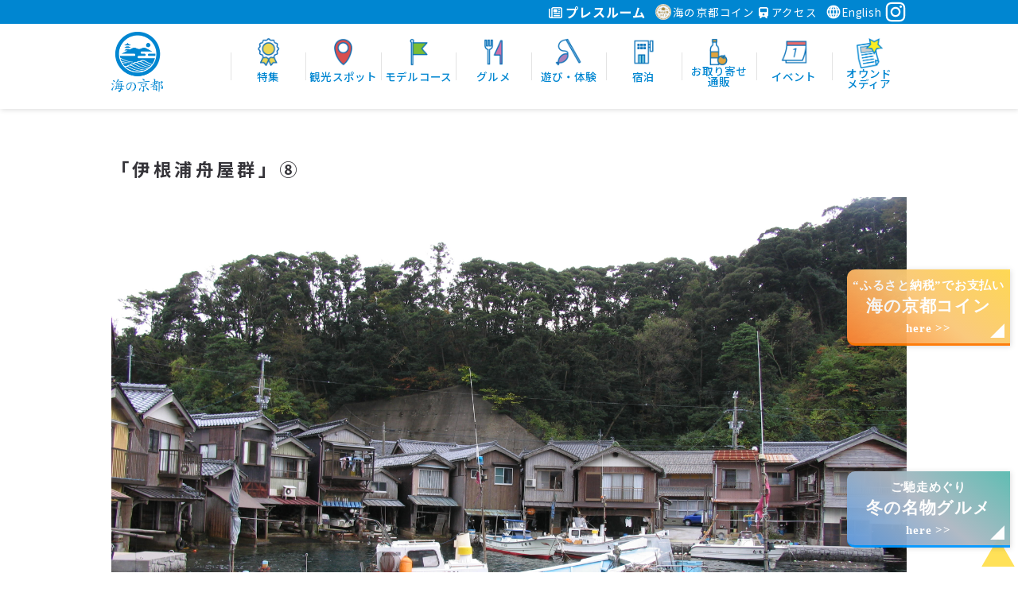

--- FILE ---
content_type: text/html; charset=UTF-8
request_url: https://uminokyoto.jp/library/detail.php?pid=308
body_size: 21625
content:
<!DOCTYPE html>
<!--[if IE 8]><html lang="ja" class="ie ie8"><![endif]-->
<!--[if IE 9]><html lang="ja" class="ie9"><![endif]-->
<!--[if gte IE 10]><html lang="ja" class="ie10"><![endif]-->
<!--[if !(IE 8) | !(IE 9) | !(gte IE 10)]><!-->
<html lang="ja">
<!--<![endif]-->
<head>
<meta charset="UTF-8">
<!-- Google Tag Manager -->
<script>(function(w,d,s,l,i){w[l]=w[l]||[];w[l].push({'gtm.start':
new Date().getTime(),event:'gtm.js'});var f=d.getElementsByTagName(s)[0],
j=d.createElement(s),dl=l!='dataLayer'?'&l='+l:'';j.async=true;j.src=
'https://www.googletagmanager.com/gtm.js?id='+i+dl;f.parentNode.insertBefore(j,f);
})(window,document,'script','dataLayer','GTM-WZRVVR2');</script>
<!-- End Google Tag Manager -->
<title>「伊根浦舟屋群」⑧ | フォトギャラリー | 海の京都観光圏</title>
<meta name="description" content="">
<meta name="keywords" content="京都,観光,">
<meta name="theme-color" content="#0086d1">

<!-- OGP -->
<meta property="og:title" content="「伊根浦舟屋群」⑧ | フォトギャラリー | 海の京都観光圏" />
<meta property="og:description" content="" />
<meta property="og:site_name"  content="海の京都観光圏" />
<meta property="og:url" content="https://uminokyoto.jp//library/detail.php?pid=308" />
<meta property="og:type" content="article" />
<meta property="og:image" content="https://uminokyoto.jp//img/logo.png" />
<!--　イメージ画像　-->

<meta name="viewport" content="width=device-width, initial-scale=1.0, maximum-scale=2.0, user-scalable=yes">
<meta name="format-detection" content="telephone=no">


<!--[if lt IE 9 ]>
<meta http-equiv="X-UA-Compatible" content="IE=edge">
<![endif]-->

<script src="https://cdnjs.cloudflare.com/ajax/libs/font-awesome/6.7.1/js/all.min.js" integrity="sha512-1JkMy1LR9bTo3psH+H4SV5bO2dFylgOy+UJhMus1zF4VEFuZVu5lsi4I6iIndE4N9p01z1554ZDcvMSjMaqCBQ==" crossorigin="anonymous" referrerpolicy="no-referrer"></script>

<link rel="stylesheet" href="/css/normalize.css">
<link rel="stylesheet" href="/css/common.css?1768751632" media="print, screen">

<link rel="stylesheet" href="/css/sp.css?1768751632" media="screen and (max-width: 767px)">
<link rel="apple-touch-icon" href="/img/icS.png">

<link rel="stylesheet" href="/css/pc.css?1768751632" media="print, screen and (min-width: 768px)">
<link rel="icon" href="/img/favicon.ico">
<!--
html5shiv.min.js → html5.js　 ///// HTML5 Sectionsタグに対応 <section>とか
	<script src="//html5shiv.googlecode.com/svn/trunk/html5.js" async></script>
css3-mediaqueries.js ///// MediaQueryに対応 @media screen and (max-width: 1000px)のやつ
	<script src="//css3-mediaqueries-js.googlecode.com/svn/trunk/css3-mediaqueries.js" async></script>
selectivizr-min.js ///// CSS3セレクタに対応 :last-childとか
css3shadow.htc ///// ドロップシャドウ・テキストシャドウ
-->

<!--[if lt IE 9]>
<link rel="stylesheet" href="/css/ie/ie.css">

<script src="/js/ie/html5.js" async></script>
<script src="/js/ie/css3-mediaqueries.js" async></script>
<script src="/js/ie/selectivizr-min.js" async></script>
<![endif]-->

<!--<script src="//ajax.googleapis.com/ajax/libs/jquery/1.10.2/jquery.min.js"></script>-->
<script
  src="https://code.jquery.com/jquery-3.4.1.min.js"
  integrity="sha256-CSXorXvZcTkaix6Yvo6HppcZGetbYMGWSFlBw8HfCJo="
  crossorigin="anonymous"></script>


<script src="//cdn.jsdelivr.net/npm/lazyload@2.0.0-rc.2/lazyload.js" defer onload="
	$( function(){
		$( 'img.lazy' ).lazyload() ;
	});
"></script>
<!--<script src="//cdnjs.cloudflare.com/ajax/libs/waypoints/2.0.3/waypoints.min.js" defer></script>-->
<script src="https://cdnjs.cloudflare.com/ajax/libs/waypoints/4.0.1/jquery.waypoints.min.js" defer></script>

<script src="/js/jquery.autoHeight.js?0515" defer></script>
<script src="/js/scriptCommon.js?200123" defer></script>

<link rel="stylesheet" type="text/css" href="/css/slick.css?0515"/>
<link rel="stylesheet" type="text/css" href="/css/slick-theme.css?0515"/>
<script type="text/javascript" src="/js/slick.js?0515"></script>


<link rel="stylesheet" href="/css/jquery-ui.min.css?0515">
<script src="/js/jquery-ui.min.js?0515"></script>

<!--Google Analytics-->
<!-- Global site tag (gtag.js) - Google Analytics -->
<script async src="https://www.googletagmanager.com/gtag/js?id=UA-40382754-2"></script>
<script>
  window.dataLayer = window.dataLayer || [];
  function gtag(){dataLayer.push(arguments);}
  gtag('js', new Date());

  gtag('config', 'UA-40382754-2');
</script>

<!--//Google Analytics-->
<script src="https://unpkg.com/@machi-pla/japan_concierge@0.1/dist/japan-concierge.full.js"
crossorigin="anonymous"></script>
<script>
  JC.start({ key: 'x1aWQdr4T9KkqavKHc3cdgtt' , url: 'https://api.japan-concierge.jp' });
</script>


<!--link,script common-->

<!--each page-->

<script type='text/javascript'>
	function handleDownload() {
			var content = 'あいうえお';
			var blob = new Blob([ content ], { "type" : "text/plain" });

			if (window.navigator.msSaveBlob) { 
					window.navigator.msSaveBlob(blob, "PH308_1.jpg"); 

					// msSaveOrOpenBlobの場合はファイルを保存せずに開ける
					window.navigator.msSaveOrOpenBlob(blob, "PH308_1.jpg"); 
			} else {
					document.getElementById("download").href = window.URL.createObjectURL(blob);
			}
	}
</script>
</head>

<body id="top" class="library detail">
  <!-- Google Tag Manager (noscript) -->
  <noscript><iframe src="https://www.googletagmanager.com/ns.html?id=GTM-WZRVVR2" height="0" width="0" style="display:none;visibility:hidden"></iframe></noscript>
  <!-- End Google Tag Manager (noscript) -->
<div id="fb-root">
</div>
<script async>
  (function(d, s, id) {
    var js, fjs = d.getElementsByTagName(s)[0];
    if (d.getElementById(id)) return;
    js = d.createElement(s);
    js.id = id;
    js.src = "//connect.facebook.net/ja_JP/sdk.js#xfbml=1&version=v2.5";
    fjs.parentNode.insertBefore(js, fjs);
  }(document, 'script', 'facebook-jssdk'));

  function selectLang1() {
    var browser = document.langForm.language.value;
    location.href = browser;
  }
</script>
<div id="header">
  <header id="siteHeader" role="banner">
    <div class="subHeader">
      <div class="in">
        <div class="pressLink subHeadItem">
          <p><a class="clWt ifpc" href="/pressroom/"><i class="far fa-newspaper"></i> プレスルーム</a></p>

        </div>
        <div class="coinLink subHeadItem">
          <p><a class="clWt" href="/coin/"><img src="../img/header_logo_mini.png" alt="coin" style="margin-right: 2px;">海の京都コイン</a></p>

        </div>
        <div class="accessLink subHeadItem">
          <p><a class="clWt" href="/access/"><i class="fas fa-train"></i> アクセス</a></p>

        </div>
        <div class="engLink subHeadItem">
          <p><a class="clWt" href="https://www.kyotobythesea.com/"><img src="/img/ic_lang.png" width="20" style=" vertical-align: sub;">English</a></p>
        </div>
        <div class="icFb subHeadItem">
          <a href="https://www.instagram.com/uminokyoto_official/" target="_blank"><i class="fab fa-instagram"></i></a>
        </div>
      </div>
    </div>
    <div class="in">
      <div class="logo alc">
        <h1><a href="/"><img src="/img/logo.png" width="65" alt="海の京都観光圏" class="ifpc"><img src="/img/logo-long.png" width="250" alt="海の京都観光圏" class="ifsp"></a></h1>
      </div>
      <nav id="globalNav" role="navigation" class="">
        <h2 class=""><i class="fas fa-bars"></i></h2>
        <div id="slideMenu">
          <ul id="mainNav">
                          <li class="menuhome ifsp"><a href="/" data-tip="トップページ" ><img src="/img/ic_home.png" width="35" alt="トップページ"><br>
                  <span class="menuTxt ">トップページ</span><i class="ifsp ion-ios-arrow-forward"></i></a></li>
                          <li class="feature"><a href="/feature/" data-tip="特集" ><img src="/img/ic_feature.png" width="35" alt="特集"><br>
                  <span class="menuTxt ">特集</span><i class="ifsp ion-ios-arrow-forward"></i></a></li>
                          <li class="spot"><a href="/spot/" data-tip="観光スポット" ><img src="/img/ic_spot.png" width="35" alt="観光スポット"><br>
                  <span class="menuTxt ">観光スポット</span><i class="ifsp ion-ios-arrow-forward"></i></a></li>
                          <li class="course"><a href="/course/" data-tip="モデルコース" ><img src="/img/ic_course.png" width="35" alt="モデルコース"><br>
                  <span class="menuTxt ">モデルコース</span><i class="ifsp ion-ios-arrow-forward"></i></a></li>
                          <li class="gourmet"><a href="/gourmet/" data-tip="グルメ" ><img src="/img/ic_gourmet.png" width="35" alt="グルメ"><br>
                  <span class="menuTxt ">グルメ</span><i class="ifsp ion-ios-arrow-forward"></i></a></li>
                          <li class="experience"><a href="/experience/" data-tip="遊び・体験" ><img src="/img/ic_experience.png" width="35" alt="遊び・体験"><br>
                  <span class="menuTxt ">遊び・体験</span><i class="ifsp ion-ios-arrow-forward"></i></a></li>
                          <li class="hotel"><a href="/hotel/" data-tip="宿泊" ><img src="/img/ic_hotel.png" width="35" alt="宿泊"><br>
                  <span class="menuTxt ">宿泊</span><i class="ifsp ion-ios-arrow-forward"></i></a></li>
                          <li class="goods"><a href="https://kitakyoto-ippin.com/" data-tip="お取り寄せ<br>通販" target="_blank"><img src="/img/ic_goods.png" width="35" alt="お取り寄せ<br>通販"><br>
                  <span class="menuTxt ">お取り寄せ<br>通販</span><i class="ifsp ion-ios-arrow-forward"></i></a></li>
                          <li class="event"><a href="/event/" data-tip="イベント" ><img src="/img/ic_event.png" width="35" alt="イベント"><br>
                  <span class="menuTxt ">イベント</span><i class="ifsp ion-ios-arrow-forward"></i></a></li>
                          <li class="ifsp"><a href="/access/" data-tip="アクセス" ><img src="/img/ic_access.png" width="35" alt="アクセス"><br>
                  <span class="menuTxt ">アクセス</span><i class="ifsp ion-ios-arrow-forward"></i></a></li>
                          <li class="ifsp"><a href="/pamphlet/" data-tip="パンフレット" ><img src="/img/ic_pamphlet.png" width="35" alt="パンフレット"><br>
                  <span class="menuTxt ">パンフレット</span><i class="ifsp ion-ios-arrow-forward"></i></a></li>
                          <li class="ifsp"><a href="/pressroom/" data-tip="プレスルーム" ><img src="/img/ic_pressroom.png" width="35" alt="プレスルーム"><br>
                  <span class="menuTxt ">プレスルーム</span><i class="ifsp ion-ios-arrow-forward"></i></a></li>
                          <li class="column"><a href="/column/" data-tip="オウンド<br>メディア" ><img src="/img/ic_times.png" width="35" alt="オウンド<br>メディア"><br>
                  <span class="menuTxt ">オウンド<br>メディア</span><i class="ifsp ion-ios-arrow-forward"></i></a></li>
                        <li class="ifsp close"><span id="closeBtn">CLOSE</span></li>
          </ul>
        </div>
      </nav>
      <!--/mainNav-->
      <a href="#footSearch" class="ifsp btnSearch"><i class="fas fa-search"></i></a>
    </div>
  </header>

  <p class="ballonSticky">
    <a href="https://www.uminokyoto.jp/coin/">
      “ふるさと納税”でお支払い<br><span>海の京都コイン</span><br>here &gt;&gt;</a>
  </p>
  <p class="ballonSticky_02">
    <a href="https://www.uminokyoto.jp/feature/detail.php?spid=14">
      ご馳走めぐり<br><span>冬の名物グルメ</span><br>here &gt;&gt;</a>
  </p>
</div>
<!--/header--><div id="container">
	<!--	<div class="pageTtl txtOnly">
		<div class="in">
			<h1 class="alc"><img src="/img/library/ttl-long.png" alt="「伊根浦舟屋群」⑧ | フォトギャラリー"></h1>
		</div>
	</div-->
	<article id="main" class="main" role="main">
		<section id="libraryDetail" class="contents">
			<div class="in">
				
				<h1 class="ttlDetail"> 「伊根浦舟屋群」⑧ </h1>
			
				<div class=" detailMain">
					<div class="mainCont">
						<div class=" mb20">
							<p class="alc">
								<img src="/img_data/PH308_1.jpg" alt="「伊根浦舟屋群」⑧">
							</p>
							<p class="alr fs08">
																		W 3264 × H 2448px / 
									1.2 MB							</p>
						</div>
						<div class="detailBox both mt20">
						<p class="alj"></p>
						<p class="alj fs08"></p>
						<p class="catBox fs08 mt20">
												<a href="./?genre=J01" class="btnCat">#自然・風景・まちなみ</a>
																		<a href="./?area=6" class="btnCat">#伊根町</a>
												<a href="./?area=8" class="btnCat">#海の京都</a>
												</p>
							
						<form action="./download.php" method='post' name='formName'>
						 <input name="dlfile" type="hidden" value="/img_data/PH308_1.jpg" />
						 <input name="dlname" type="hidden" value="PH308_1.jpg" />
						 <input name="token"  type="hidden" value="3omnl2o6fl98740v4ro41bki72" />
						 <input name="filename"  type="hidden" value="「伊根浦舟屋群」⑧" />
						</form>
						<p class="alc mt30 mb50">
							<a href="javascript:void(0)" onclick='document.formName.submit();return false;' class="btnSquare btnSquare-keycolor btnLarge wd45 booking" >ダウンロード <i class="fa fa-download" aria-hidden="true"></i></a>
						</p>
							
						</div>
					</div>
					
					<div class="mb30 printNone">
						<p class="alc">
							<a href="./" class="btnSquare btnSquare-library prev btnLarge wd30"><i class="fa fa-chevron-circle-left" aria-hidden="true"></i> 一覧にもどる</a>
						</p>
					</div>				
					
				</div>
			</div>
		</section>
		<!--/contents-->
		
				<section id="librarySummary" class="bg-subcolorA3 contents otherCont">
		<div class="in">
			<div class="bgWt bgBox bdrR10">
			<h2>フォトギャラリー 利用規約</h2>
			<p class="alj">海の京都 フォトギャラリーは無料で写真の貸出をしているサービスです。</p>
			<p class="alj mb20">画像データは、原則としてダウンロードの上、ご活用下さい。<br>
				利用にあたっては、次の点にご留意ください。
			</p>
			<h3>利用にあたり事前確認の必要な場合</h3>
			<p class="alj mb20">書籍等以外のもので、販売する商品として使用する場合（例：販売用の絵葉書、写真立て、ポスターetc）は、事前にお問合せください。
			</p>
			<h3>著作権</h3>
			<p class="alj mb20">当ホームページの全内容（写真、動画、文章、プログラムなどのデータ等）は、各国著作権法、条約およびその他の法律で保護されています。
			</p>
			<h3>禁止事項</h3>
			<p class="alj">以下の行為またはこれに該当する恐れのある行為は一切禁止します。
			</p>
			<ul class="ulDisc mb20">
				<li>第三者もしくは海の京都地域（福知山市・綾部市・舞鶴市・宮津市・京丹後市・与謝野町・伊根町・の5市2町のことを指します）に不利益または損害を与える行為</li>
				<li>第三者もしくは海の京都地域の名誉または信用を毀損する行為</li>
				<li>公序良俗に反する行為・犯罪行為もしくは犯罪行為に結びつく行為 法律・法令・条例に違反する行為</li>
				<li>その他、一般社団法人 京都府北部地域連携都市圏振興社が不適切と判断する行為</li>
			</ul>
			<h3>免責事項</h3>
			<ul class="ulDisc mb20">
				<li>一般社団法人 京都府北部地域連携都市圏振興社は、当ホームページの画像データ及びプログラムに関して如何なる保証やサポートを行いません。</li>
				<li>一般社団法人 京都府北部地域連携都市圏振興社は、当ホームページのご利用により損害が生じたとしても、一切責任を負いません。</li>
				<li>一般社団法人 京都府北部地域連携都市圏振興社は、当ホームページのサービスの停止、欠陥及びそれらが原因となり発生した損失や損害についても、一切責任を負いません。</li>
				<li>一般社団法人 京都府北部地域連携都市圏振興社は、当ホームページにリンクが設定されている他のサイトの利用によって生じた損害についても、一切責任を負いません。</li>
			</ul>		
			</div>
			
		</div>
		</section>
			<!-- /section -->		
	</article>
	<!--/main-->
</div>
<!--/container--> 

<p id="pageTop"><a href="#"></a></p>


<div id="footer">
	<footer id="footerBox" role="contentinfo">
		<nav id="footNav" role="navigation">
			<div class="">
				<div class="footNav01">
								<ul class="footmenu">
										<li><a href="/" >TOP</a></li>
										<li><a href="/news/" >ニュース</a></li>
										<li><a href="/feature/" >特集</a></li>
										<li><a href="/spot/" >観光スポット</a></li>
										<li><a href="/course/" >モデルコース</a></li>
										<li><a href="/gourmet/" >グルメ</a></li>
										<li><a href="/experience/" >遊び・体験</a></li>
									</ul>
								<ul class="footmenu">
										<li><a href="/hotel/" >宿泊</a></li>
										<li><a href="https://kitakyoto-ippin.com/" target="_blank">お取り寄せ通販</a></li>
										<li><a href="/event/" >イベント</a></li>
										<li><a href="/column/" >オウンドメディア</a></li>
										<li><a href="/access/" >アクセス</a></li>
										<li><a href="/media/" >メディア向け情報</a></li>
									</ul>
								</div>
				<div class="footNav02">
								<ul class="footmenu fs08">
										<li><a href="/data/umino-kyoto-dmo2025.pdf" target="_blank">法人概要（PDF）</a></li>
										<li><a href="/data/financial-results-2024.pdf" target="_blank">決算概要（PDF）</a></li>
										<li><a href="/data/yakkan.pdf?220217" target="_blank">旅行業約款（PDF）</a></li>
										<li><a href="/conditions/" >旅行条件書</a></li>
									</ul>
								<ul class="footmenu fs08">
										<li><a href="/logo/" >ロゴマーク使用について</a></li>
										<li><a href="/other/" >その他お役立ち情報</a></li>
										<li><a href="/data/credit/credit2019.pdf" target="_blank">クレジット加盟店（PDF）</a></li>
										<li><a href="/data/policy/policy_2023_01.pdf" target="_blank">プライバシーポリシー</a></li>
									</ul>
								</div>
        			</div>
		</nav>
		<div id="aboutus">
			<div class="in">
				<div>
					<p class="imgL"> <img src="/img/logoWt.png" alt="海の京都" width="70"></p>
					<div>
						<p>一般社団法人 京都府北部地域連携都市圏振興社<br class="ifsp">（通称：海の京都DMO）</p>
						<p>〒629-2501<br class="ifsp"> 京都府京丹後市大宮町口大野226<br class="ifsp"> 京丹後市大宮庁舎内</p>
						<p>TEL.0772-68-5055 / FAX.0772-68-5056<br>
							mail:<a href="m&#97;i&#108;t&#111;:i&#110;&#102;&#111;&#64;&#117;&#109;&#105;&#110;&#111;&#107;&#121;&#111;&#116;&#111;&#46;&#106;&#112;">i&#110;&#102;&#111;&#64;&#117;&#109;&#105;&#110;&#111;&#107;&#121;&#111;&#116;&#111;&#46;&#106;&#112;</a></p>
					</div>
				</div>
				<p class="footSns fa-3x">
					<a href="https://www.facebook.com/%E6%B5%B7%E3%81%AE%E4%BA%AC%E9%83%BDDMO-809777079113365/" target="_blank"><i class="fab fa-facebook"></i></a>
					<a href="https://www.instagram.com/uminokyoto_official/" target="_blank"><i class="fab fa-instagram"></i></a>
				</p>
				<p class="copyright alc">&copy; Kyoto by the sea</p>
			</div>
		</div>
	</footer>
</div>
<!--/footer-->

<script type="text/javascript">

	$(document).ready(function() {
			var delaycss = document.createElement('link');
			delaycss.rel = 'stylesheet';
		if(location.hostname=="www.uminokyoto.jp.c.adn.hp.transer.com"){
			delaycss.href = '/css/font-sc.css';
			document.head.appendChild(delaycss);
		}else if(location.hostname=="www.uminokyoto.jp.t.adn.hp.transer.com"){
			delaycss.href = '/css/font-tc.css';
			document.head.appendChild(delaycss);
		}else if(location.hostname=="www.uminokyoto.jp.k.adn.hp.transer.com"){
			delaycss.href = '/css/font-ko.css';
			document.head.appendChild(delaycss);
		}else if(location.hostname=="www.uminokyoto.jp.th.adn.hp.transer.com"){
			delaycss.href = '/css/font-th.css';
			document.head.appendChild(delaycss);
		}
	});


</script>
<script src="/js/ofi.min.js?0606a" async onload="objectFitImages('img.ofiimg.ofi-contain');"></script>
<script>
	$(function(){
		$('.controller-back').click(function(){
			var slickName=$(this).parents('.slideController').attr('data-slide');
			$(slickName).slick('slickPrev');
		});
		$('.controller-next').click(function(){
			var slickName=$(this).parents('.slideController').attr('data-slide');
			$(slickName).slick('slickNext');
		});
		$('.controller-dots .dots').click(function(){
			var slickName=$(this).parents('.slideController').attr('data-slide');
			var slideIndex=$(this).index();
			$(slickName).slick('slickGoTo', slideIndex, false);
		});
	});
</script>
</body>
</html>

--- FILE ---
content_type: text/css
request_url: https://uminokyoto.jp/css/common.css?1768751632
body_size: 82719
content:
@charset "utf-8";

@import url(//fonts.googleapis.com/earlyaccess/notosansjp.css?display=swap);
@import url("https://fonts.googleapis.com/css?family=La+Belle+Aurore&display=swap");

@font-face {
  font-family: YuGothicM;
  src: local(Yu Gothic Medium);
}

.slider {
  display: none;
}
.slider.slick-initialized {
  display: block;
}

.ifja {
  display: none;
}
[lang="ja"] .ifja {
  display: block;
}
[lang="ja"] .ifjano {
  display: none;
}

/* --------------
 reset
-------------- */
body,
div,
dl,
dt,
dd,
ul,
ol,
li,
h1,
h2,
h3,
h4,
h5,
h6,
pre,
code,
form,
fieldset,
legend,
input,
textarea,
p,
blockquote,
th,
td {
  margin: 0;
  padding: 0;
}
ol,
ul {
  list-style: none;
}
caption,
th {
  text-align: left;
}
body * {
  box-sizing: border-box;
}

img {
  max-width: 100% !important;
  height: auto;
  vertical-align: bottom;
}
iframe {
  max-width: 100% !important;
  border: 0;
}
iframe img {
  max-width: none !important;
  border: 0;
}

/* --------------
 clearfix
-------------- */
div:after,
ul:after,
ol:after,
dl:after,
header:after,
footer:after,
nav:after,
section:after,
article:after {
  content: "";
  display: block;
  clear: both;
}

/* --------------
 base
-------------- */
body {
  color: #36353a;
  /*	background: #fcf7f2 url(../img/tex-paper.png);*/
  background: #fff;
  font: 15px/1.4 "Noto Sans JP", "Century Gothic", YuGothic, YuGothicM,
    游ゴシック体, "Yu Gothic", YuGothic, "ヒラギノ角ゴシック Pro",
    "Hiragino Kaku Gothic Pro", メイリオ, Meiryo, "ＭＳ Ｐゴシック",
    "MS PGothic", sans-serif;
  letter-spacing: 0.05em;

  counter-reset: spotItem;
}

.serif {
  font-family: "游明朝", YuMincho, "ヒラギノ明朝 ProN W3",
    "Hiragino Mincho ProN", "HG明朝E", "ＭＳ Ｐ明朝", "ＭＳ 明朝", serif;
}
.sans-serif {
  font-family: "Noto Sans JP", "Century Gothic", YuGothic, YuGothicM,
    游ゴシック体, "Yu Gothic", YuGothic, "ヒラギノ角ゴシック Pro",
    "Hiragino Kaku Gothic Pro", メイリオ, Meiryo, "ＭＳ Ｐゴシック",
    "MS PGothic", sans-serif;
}

.labelle {
  font-family: "La Belle Aurore", cursive;
}

.printOnly {
  display: none !important;
}

h1,
h2,
h3,
h4,
h5,
h6 {
  line-height: 1.2;
}
h1 {
  font-size: 1.5em;
}
h2 {
  font-size: 1.3em;
}
h3 {
  font-size: 1.1em;
}
h4 {
  font-size: 1em;
}
h5 {
  font-size: 1em;
}
h6 {
  font-size: 1em;
}

/* link */
a {
  color: #1e1b1a;
  text-decoration: none;
}
a:hover {
  color: #f3c91b;
}
a:hover img {
  opacity: 0.7;
}
a[href^="http"] {
  word-break: break-all;
}

.contents input,
.contents textarea,
.contents select {
  padding: 8px;
  border-radius: 3px;
  border: #aaa solid 1px;
  overflow: hidden;
  box-sizing: border-box;
}
.contents input[type="submit"] {
  border-radius: 0;
}

.selectDeco {
}

.searchInput.wd100 {
  margin-right: 0;
  margin-left: 0;
}
.searchInput.wd100 select,
.searchInput.wd100 input {
  width: 100%;
}
.selectDeco select {
  cursor: pointer;
  padding: 8px;
  padding-right: 43px;
  -webkit-appearance: none;
  -moz-appearance: none;
  appearance: none;
  background: #fff url(../img/arwB-select.png) right 50% no-repeat;
  background: #fff url(../img/arwB-select.png) right 50% no-repeat;
  background-size: 41px 33px;

  -moz-appearance: none;
  text-indent: 0.01px;
  text-overflow: "";
}
.selectDeco select::-ms-expand {
  display: none;
}

.selectDeco select option[value=""] {
  /*color: #aaa;*/
}

.checkDeco input[type="checkbox"] {
  display: none;
}
.checkDeco input[type="checkbox"] + span {
  display: inline-block;
  padding: 8px;
  padding-left: 20px;
  position: relative;
  margin-right: 20px;
  cursor: pointer;
}
.checkDeco input[type="checkbox"] + span:before {
  content: "";
  display: block;
  position: absolute;
  top: 0;
  bottom: 0;
  left: 0;
  margin: auto;
  width: 15px;
  height: 15px;
  border: 1px solid #999;
  border-radius: 3px;
  background: #fff;
}
.checkDeco input[type="checkbox"]:checked + span {
  font-weight: bold;
}
.checkDeco input[type="checkbox"]:checked + span:after {
  content: "";
  display: block;
  position: absolute;
  top: -5px;
  bottom: 0;
  left: 5px;
  margin: auto;
  width: 7px;
  height: 14px;
  transform: rotate(40deg);
  border-bottom: 3px solid #0086d1;
  border-right: 3px solid #0086d1;
}

.inlineblock {
  display: inline-block !important;
}
.block {
  display: block !important;
}

.pointer {
  cursor: pointer;
}

/* --------------
 modules css
-------------- */
/* ---------- font size */

.fs05 {
  font-size: 0.5em;
}
.fs06 {
  font-size: 0.6em;
}
.fs07 {
  font-size: 0.7em;
}
.fs08 {
  font-size: 0.8em;
}
.fs09 {
  font-size: 0.9em;
}
.fs10 {
  font-size: 1em;
}
.fs11 {
  font-size: 1.1em;
}
.fs12 {
  font-size: 1.2em;
}
.fs13 {
  font-size: 1.3em;
}
.fs14 {
  font-size: 1.4em;
}
.fs15 {
  font-size: 1.5em;
}
.fs16 {
  font-size: 1.6em;
}
.fs17 {
  font-size: 1.7em;
}
.fs18 {
  font-size: 1.8em;
}
.fs19 {
  font-size: 1.9em;
}
.fs20 {
  font-size: 2em;
}
.fs21 {
  font-size: 2.1em;
}
.fs22 {
  font-size: 2.2em;
}
.fs23 {
  font-size: 2.3em;
}
.fs24 {
  font-size: 2.4em;
}
.fs25 {
  font-size: 2.5em;
}

/* ---------- font weight */
.thin {
  font-weight: 100;
}
.demilight {
  font-weight: 300;
}
.normal {
  font-weight: 400;
}
.midium {
  font-weight: 500;
}
.bold {
  font-weight: 700;
}
.black {
  font-weight: 900;
}

/* ---------- align */
.alc {
  text-align: center !important;
}
.alr {
  text-align: right !important;
}
.all {
  text-align: left !important;
}

.alt {
  vertical-align: top !important;
}
.alb {
  text-align: bottom !important;
}
.alm {
  vertical-align: middle !important;
}

.alj {
  /* 文字均等割付 */
  text-align: justify !important;
  text-justify: inter-ideograph !important;
}

/* ---------- float */
.noFloat {
  float: none !important;
}

/* ---------- Cancele */

.both {
  clear: both;
}

/* ---------- margin,padding */
.mb0 {
  margin-bottom: 0px !important;
}
.mb3 {
  margin-bottom: 3px !important;
}
.mb5 {
  margin-bottom: 5px !important;
}
.mb10 {
  margin-bottom: 10px !important;
}
.mb15 {
  margin-bottom: 15px !important;
}
.mb20 {
  margin-bottom: 20px !important;
}
.mb25 {
  margin-bottom: 25px !important;
}
.mb30 {
  margin-bottom: 30px !important;
}
.mb35 {
  margin-bottom: 35px !important;
}
.mb40 {
  margin-bottom: 40px !important;
}
.mb45 {
  margin-bottom: 45px !important;
}
.mb50 {
  margin-bottom: 50px !important;
}
.mb55 {
  margin-bottom: 55px !important;
}
.mb60 {
  margin-bottom: 60px !important;
}
.mb70 {
  margin-bottom: 70px !important;
}
.mb80 {
  margin-bottom: 80px !important;
}
.mb90 {
  margin-bottom: 90px !important;
}
.mb100 {
  margin-bottom: 100px !important;
}

.ml0 {
  margin-left: 0px !important;
}
.ml5 {
  margin-left: 5px !important;
}
.ml10 {
  margin-left: 10px !important;
}
.ml20 {
  margin-left: 20px !important;
}
.ml30 {
  margin-left: 30px !important;
}

.mr0 {
  margin-right: 0px !important;
}
.mr5 {
  margin-right: 5px !important;
}
.mr10 {
  margin-right: 10px !important;
}
.mr20 {
  margin-right: 20px !important;
}
.mr30 {
  margin-right: 30px !important;
}

.mt0 {
  margin-top: 0px !important;
}
.mt3 {
  margin-top: 3px !important;
}
.mt5 {
  margin-top: 5px !important;
}
.mt10 {
  margin-top: 10px !important;
}
.mt15 {
  margin-top: 15px !important;
}
.mt20 {
  margin-top: 20px !important;
}
.mt30 {
  margin-top: 30px !important;
}

.pb0 {
  padding-bottom: 0px !important;
}
.pb3 {
  padding-bottom: 3px !important;
}
.pb5 {
  padding-bottom: 5px !important;
}
.pb10 {
  padding-bottom: 10px !important;
}
.pb20 {
  padding-bottom: 20px !important;
}
.pb30 {
  padding-bottom: 30px !important;
}

.pt0 {
  padding-top: 0px !important;
}
.pt3 {
  padding-top: 3px !important;
}
.pt5 {
  padding-top: 5px !important;
}
.pt10 {
  padding-top: 10px !important;
}
.pt15 {
  padding-top: 15px !important;
}
.pt20 {
  padding-top: 20px !important;
}
.pt30 {
  padding-top: 30px !important;
}

.pl0 {
  padding-left: 0px !important;
}
.pl3 {
  padding-left: 3px !important;
}
.pl5 {
  padding-left: 5px !important;
}
.pl10 {
  padding-left: 10px !important;
}
.pl20 {
  padding-left: 20px !important;
}

.pr0 {
  padding-right: 0px !important;
}
.pr3 {
  padding-right: 3px !important;
}
.pr5 {
  padding-right: 5px !important;
}
.pr10 {
  padding-right: 10px !important;
}
.pr20 {
  padding-right: 20px !important;
}

/* ----- text */

.clNormal {
  color: #36353a;
}

.clWt {
  color: #fff;
}
.clGray {
  color: #777;
}
.clBk {
  color: #222;
}

.clRed {
  color: #e71f22;
}
.clYlw {
  color: #ffe158;
}
.clBlue {
  color: #1845bf;
}
.clGrn {
  color: #409347;
}
.clPink {
  color: #e46c7d;
}
.clOrg {
  color: #fb8510;
}
.clPpl {
  color: #844acc;
}
.clBeige {
  color: #b3a89a;
}

.clNotice {
  color: #ff1317;
}
.clWarning {
  color: #df9120;
}
.clHidden {
  color: #dcdcdc;
}
.clNew {
  color: #c3ed52;
}

mark {
  color: inherit;
  background: #b1f097;
}

.cl-keycolor {
  color: #0086d1;
}

.cl-subcolorA1 {
  color: #dfeef6;
}
.cl-subcolorA2 {
  color: #fff6cd;
}
.cl-subcolorA3 {
  color: #f9f9f9;
}
.cl-subcolorB1 {
  color: #007bc0;
}
.cl-subcolorB2 {
  color: #ffe158;
}
.cl-subcolorB3 {
  color: #333333;
}

.cl-spot {
  color: #d94e50;
}
.cl-course {
  color: #7bbe34;
}
.cl-gourmet {
  color: #cd6fa9;
}
.cl-experience {
  color: #b185c1;
}
.cl-hotel {
  color: #76cadd;
}
.cl-goods {
  color: #e6a83c;
}
.cl-event {
  color: #ec6b6b;
}
.cl-access {
  color: #39b3a9;
}
.cl-pamphlet {
  color: #d3d3d3;
}

.lh15 {
  line-height: 1.5;
}
.lh18 {
  line-height: 1.8;
}
.lh20 {
  line-height: 2;
}

.outline-keycolor {
  text-shadow: 1px 1px 0 #0086d1, -1px 1px 0 #0086d1, 1px -1px 0 #0086d1,
    -1px -1px 0 #0086d1, 1px 0 0 #0086d1, 0 1px 0 #0086d1, 0 -1px 0 #0086d1,
    -1px 0 0 #0086d1;
}

.outline-course {
  text-shadow: 1px 1px 0 #7bbe34, -1px 1px 0 #7bbe34, 1px -1px 0 #7bbe34,
    -1px -1px 0 #7bbe34, 1px 0 0 #7bbe34, 0 1px 0 #7bbe34, 0 -1px 0 #7bbe34,
    -1px 0 0 #7bbe34;
}
.outline-course2 {
  text-shadow: #7bbe34 2px 0px, #7bbe34 -2px 0px, #7bbe34 0px -2px,
    #7bbe34 0px 2px, #7bbe34 2px 2px, #7bbe34 -2px 2px, #7bbe34 2px -2px,
    #7bbe34 -2px -2px, #7bbe34 1px 2px, #7bbe34 -1px 2px, #7bbe34 1px -2px,
    #7bbe34 -1px -2px, #7bbe34 2px 1px, #7bbe34 -2px 1px, #7bbe34 2px -1px,
    #7bbe34 -2px -1px;
}

.tsA {
  text-shadow: 1px 1px 0 rgba(0, 0, 0, 0.8), -1px -1px 0 rgba(0, 0, 0, 0.8),
    -1px 1px 0 rgba(0, 0, 0, 0.8), 1px -1px 0 rgba(0, 0, 0, 0.8),
    2px 2px 2px rgba(0, 0, 0, 0.8), -2px -2px 2px rgba(0, 0, 0, 0.8),
    -2px 2px 2px rgba(0, 0, 0, 0.8), 2px -2px 2px rgba(0, 0, 0, 0.8);
}
.tsB {
  text-shadow: 1px 1px 3px rgba(255, 255, 255, 0.8),
    -1px -1px 3px rgba(255, 255, 255, 0.8),
    -1px 1px 3px rgba(255, 255, 255, 0.8), 1px -1px 3px rgba(255, 255, 255, 0.8);
}

/* ----- list */
.ulDisc {
  margin-left: 22px;
  line-height: 1.4;
  list-style: outside disc;
}

.olDecimal {
  margin-left: 22px;
  list-style: outside decimal;
}

.ulDisc li,
.olDecimal li {
  margin-bottom: 5px;
}

/* ----- decoration (button, etc...) */

.bgBox {
  padding: 2%;
}
.bgWt {
  background-color: #fff !important;
}
.bgGray {
  background-color: #ddd !important;
}
.bgBk {
  background-color: #000 !important;
}

.bg-keycolor {
  background-color: #0086d1 !important;
}

.bg-subcolorA1 {
  background-color: #dfeef6 !important;
}
.bg-subcolorA2 {
  background-color: #fff6cd !important;
}
.bg-subcolorA3 {
  background-color: #f9f9f9 !important;
}
.bg-subcolorB1 {
  background-color: #007bc0 !important;
}
.bg-subcolorB2 {
  background-color: #ffe158 !important;
}
.bg-subcolorB3 {
  background-color: #333333 !important;
}

.bg-spot {
  background-color: #d94e50 !important;
}
.bg-course {
  background-color: #7bbe34 !important;
}
.bg-gourmet {
  background-color: #cd6fa9 !important;
}
.bg-experience {
  background-color: #b185c1 !important;
}
.bg-hotel {
  background-color: #76cadd !important;
}
.bg-goods {
  background-color: #e6a83c !important;
}
.bg-event {
  background-color: #ec6b6b !important;
}
.bg-access {
  background-color: #39b3a9 !important;
}
.bg-pamphlet {
  background-color: #d3d3d3 !important;
}

.bg-spot-sub1 {
  background-color: #f2aeaf !important;
}
.bg-course-sub1 {
  background-color: #ebf7de !important;
}
.bg-gourmet-sub1 {
  background-color: #e9afd3 !important;
}
.bg-experience-sub1 {
  background-color: #d2b9db !important;
}
.bg-hotel-sub1 {
  background-color: #b5dfe9 !important;
}
.bg-goods-sub1 {
  background-color: #f1d5a5 !important;
}
.bg-event-sub1 {
  background-color: #f5d0d0 !important;
}
.bg-access-sub1 {
  background-color: #abe3de !important;
}
.bg-pamphlet-sub1 {
  background-color: #eeeeee !important;
}

hr {
  width: 100%;
  height: 1px;
  border-style: none;
  background: #d4d4d4;
}

hr.dashed {
  background-image: linear-gradient(90deg, #fff 50%, #d4d4d4 50%, #d4d4d4);
  background-size: 5px 5px;
}

.bdrR5 {
  border-radius: 5px;
  overflow: hidden !important;
}

.bdrR10 {
  border-radius: 10px;
  overflow: hidden !important;
}
.bdrR20 {
  border-radius: 20px;
  overflow: hidden !important;
}
.bdrR30 {
  border-radius: 30px;
  overflow: hidden !important;
}

.bdrAll1s {
  border: #aaa solid 1px;
}

.bdr-spot {
  border-color: #d94e50 !important;
}
.bdr-course {
  border-color: #7bbe34 !important;
}
.bdr-gourmet {
  border-color: #cd6fa9 !important;
}
.bdr-experience {
  border-color: #b185c1 !important;
}
.bdr-hotel {
  border-color: #76cadd !important;
}
.bdr-goods {
  border-color: #e6a83c !important;
}
.bdr-event {
  border-color: #ec6b6b !important;
}
.bdr-access {
  border-color: #39b3a9 !important;
}
.bdr-pamphlet {
  border-color: #d3d3d3 !important;
}

.bdr-keycolor {
  border-color: #0086d1 !important;
}

/* ----- button */

input[type="submit"].btnSearch {
  display: inline-block;
  background: #0086d1;
  color: #fff;
  border-radius: 3px;
  border: 0;
  padding: 0.5em 2.5em;
  position: relative;
  font-weight: 500;
  min-width: 8em;
}

input[type="submit"].btnSearch.btnSearch-spot {
  background: #d94e50;
}
input[type="submit"].btnSearch.btnSearch-course {
  background: #7bbe34;
}
input[type="submit"].btnSearch.btnSearch-gourmet {
  background: #cd6fa9;
}
input[type="submit"].btnSearch.btnSearch-experience {
  background: #b185c1;
}
input[type="submit"].btnSearch.btnSearch-hotel {
  background: #76cadd;
}
input[type="submit"].btnSearch.btnSearch-goods {
  background: #e6a83c;
}
input[type="submit"].btnSearch.btnSearch-event {
  background: #ec6b6b;
}
input[type="submit"].btnSearch.btnSearch-access {
  background: #39b3a9;
}
input[type="submit"].btnSearch.btnSearch-pamphlet {
  background: #d3d3d3;
}

input[type="submit"]:hover {
  filter: brightness(120%) saturate(120%);
}
input[type="submit"].btnSearch.btnSearch-pamphlet:hover {
  filter: brightness(110%) saturate(120%);
}
@media all and (-ms-high-contrast: none) {
  input[type="submit"]:hover {
    opacity: 0.7;
  }
}

.btnSquare {
  display: inline-block;
  background: #888;
  color: #fff;
  border-radius: 3px;
  padding: 0.5em 2.5em;
  position: relative;
  font-weight: 500;
  min-width: 8em;
}
.btnSquare i {
  display: block;
  height: 1em;
  position: absolute;
  top: 0;
  bottom: 0;
  right: 1em;
  margin: auto;
}

.btnSquare.btnSquare-white {
  background: #fff;
  border: #0086d1 solid 2px;
  color: #0086d1;
  padding-top: 0.8em;
  padding-bottom: 0.8em;
}
.btnSquare.btnSquare-keycolor {
  background: #0086d1;
}

.btnSquare.btnSquare-spot {
  background: #d94e50;
}
.btnSquare.btnSquare-course {
  background: #7bbe34;
}
.btnSquare.btnSquare-gourmet {
  background: #cd6fa9;
}
.btnSquare.btnSquare-experience {
  background: #b185c1;
}
.btnSquare.btnSquare-hotel {
  background: #76cadd;
}
.btnSquare.btnSquare-goods {
  background: #e6a83c;
}
.btnSquare.btnSquare-event {
  background: #ec6b6b;
}
.btnSquare.btnSquare-access {
  background: #39b3a9;
}
.btnSquare.btnSquare-pamphlet {
  background: #d3d3d3;
}

.btnSquare:hover {
  color: #fff;
  filter: brightness(120%) saturate(120%);
}
.btnSquare.btnSquare-pamphlet:hover {
  filter: brightness(110%) saturate(120%);
}
@media all and (-ms-high-contrast: none) {
  .btnSquare:hover {
    opacity: 0.7;
  }
}

.btnSquare.btnSquare-white:hover {
  color: #0086d1;
}

.btnRound {
  display: inline-block;
  background: #888;
  color: #fff;
  border-radius: 1.5em;
  padding: 0.8em 2.5em;
  position: relative;
  font-weight: 500;
  min-width: 10em;
}
.btnRound i {
  display: block;
  height: 1em;
  position: absolute;
  top: 0;
  bottom: 0;
  right: 1em;
  margin: auto;
}

.btnRound.btnRound-keycolor {
  background: #0086d1;
}

.btnRound.btnRound-spot {
  background: #d94e50;
}
.btnRound.btnRound-course {
  background: #7bbe34;
}
.btnRound.btnRound-gourmet {
  background: #cd6fa9;
}
.btnRound.btnRound-experience {
  background: #b185c1;
}
.btnRound.btnRound-hotel {
  background: #76cadd;
}
.btnRound.btnRound-goods {
  background: #e6a83c;
}
.btnRound.btnRound-event {
  background: #ec6b6b;
}
.btnRound.btnRound-access {
  background: #39b3a9;
}
.btnRound.btnRound-pamphlet {
  background: #d3d3d3;
}

.btnRound:hover {
  color: #fff;
  filter: brightness(120%) saturate(120%);
}
.btnRound.btnRound-pamphlet:hover {
  filter: brightness(110%) saturate(120%);
}
@media all and (-ms-high-contrast: none) {
  .btnRound:hover {
    opacity: 0.7;
  }
}

.btnSquare.prev i,
.btnRound.prev i {
  right: auto;
  left: 1em;
}

.btnLarge {
  padding: 1em 2em;
}

.btnSquare,
.btnRound {
  /*	min-width: 200px;*/
}

.btnCat {
  display: inline-block;
  padding: 0.3em 0.5em;
  border-radius: 15px;
  border: #0086d1 solid 1px;
  color: #0086d1;
}
.btnCat:hover {
  color: #ffe158;
  border-color: #ffe158;
}

.btnPrint {
  display: inline-block;
  padding: 0.3em 1em;
  border-radius: 20px;
  border: #ccc solid 2px;
}

.bnrShop {
  max-width: 1200px;
  margin: auto;
  background: url(../img/bnr_shop.jpg) no-repeat center;
  background-size: cover;
}
.bnrShop .inner {
  padding: 3% 0;
}

/* ----- youtube */

.youtubeBox {
  position: relative;
  width: 100%;
  padding-top: 56.25%;
}
.youtubeBox iframe {
  position: absolute;
  top: 0;
  right: 0;
  width: 100% !important;
  height: 100% !important;
}

.toggle {
  cursor: pointer;
}

.relative {
  position: relative;
}

.hidden {
  visibility: hidden;
}

.topbtmCenter {
  position: absolute;
  top: 50%;
  transform: translate(0, -50%);
}
.allCenter {
  position: absolute;
  top: 50%;
  left: 50%;
  transform: translate(-50%, -50%);
}

/* --------------
 common
-------------- */

/* =header
-------------------------------------------------------------- **/
#header {
  position: relative;
  background: #fff;
  z-index: 9999;
}
/*#header:before {
	content: '';
	display: block;
	position: absolute;
	top: 100%;
	width: 100%;
	height: 13px;
	background: url(../img/head-wave.png) repeat-x top;
}*/

/* =siteHeader
---------------------------------------------------- */
#siteHeader {
}

#siteHeader .subHeader {
  background: #0086d1;
  color: #fff;
}

#siteHeader .logo {
}

/* 言語切替 */
#siteHeader .subHeadItem form select {
  color: #fff;
  border: 0;
  background: none;
}
#siteHeader .subHeadItem form select option {
  color: #000;
}
#siteHeader .subHeadItem.slLang img {
  vertical-align: top;
}
#siteHeader .subHeadItem select {
  -webkit-appearance: none;
  -moz-appearance: none;
  appearance: none;
  line-height: 1.5;
  padding-right: 1.5em;
  background: url("../img/select-arw.png") no-repeat right center !important;
}
#siteHeader .subHeadItem select::-ms-expand {
  display: none;
}

.schForm {
  width: 50%;
  max-width: 250px;
  margin: auto !important;
}
.schForm input {
  color: #000;
}
.gsc-search-button-v2 {
  padding: 0 !important;
  margin-right: 1rem;
}
.gsc-results .gsc-cursor-box {
  text-align: center;
}
.gsc-results .gsc-cursor-box .gsc-cursor-page {
  display: inline-block !important;
}
.gsc-input-box {
  border-radius: 0 !important;
  padding: 0 !important;
}

#cse-search-box.new:not(.complete) {
  display: none;
}
#cse-search-box.new button[name="q"] {
  width: 5em;
}
#cse-search-box.new button[type="submit"] {
  border: none;
  background: none;
}

.subHeadItem .fa-instagram {
  height: 28px;
  color: #fff;
  width: 28px !important;
  vertical-align: middle;
}

/* =globalNav
---------------------------------------------------- */

#globalNav {
  padding: 10px 0;
  background: #fff;
}
#globalNav a {
  text-decoration: none;
}

#mainNav li {
  float: left;
  /*	width: 33.3%;	*/
  width: auto;
}

#mainNav li a {
  display: block;
  text-align: center;
  width: 100%;
  height: 100%;
}

#mainNav li a:hover {
  /*	color: #fff;*/
  /*color: inherit;*/
}

#globalNav h2 {
  display: none;
}

/* =container
-------------------------------------------------------------- **/
#container {
}

.contents > .wrap > *:last-child {
  margin-bottom: 0;
}

.cont {
  margin-bottom: 50px;
}
.cont:last-child {
  /*margin-bottom: 0;*/
}

#searchBox.contents {
  padding: 10px;
}

.clm2 > .fll > a,
.clm3 > .fll > a,
.clm4 > .fll > a,
.clm5 > .fll > a,
.clm6 > .fll > a,
.spclm2 > .fll > a,
.spclm3 > .fll > a {
  display: block;
  text-decoration: none;
}

.toggle {
  position: relative;
}
.toggle:before {
  content: "";
  position: absolute;
  top: 0;
  bottom: 0;
  right: 2%;
  margin: auto;
  display: block;
  width: 0;
  height: 0;
  border: transparent solid 5px;
  transition: all 0.3s ease;
}
.toggleWt:before {
  border-top-color: #fff;
}

.toggle.open:before {
  transform: rotateX(180deg);
}

/* =breadcrumb
---------------------------------------------------- */
/*#breadcrumb {
	padding-bottom: 12px;
	overflow: hidden;
}*/

#breadcrumbBox {
  background: #dfdfdf;
  padding: 5px 0;
  border-bottom: #cab566 solid 1px;
  /*	border-top: #A3978C solid 1px;*/
}
#breadcrumb {
}
#breadcrumb li {
  color: #555;
  font-size: 12px;
  display: block;
  float: left;
}
#breadcrumb li a {
  color: #555;
  padding-right: 3px;
  text-decoration: none;
}
#breadcrumb li:after {
  content: "＞";
}
#breadcrumb li a:hover {
  color: #999;
}
/*#breadcrumb li:last-child {
	overflow: hidden;
	white-space: nowrap;
	text-overflow: ellipsis;
}*/
#breadcrumb li:last-child:after {
  content: "";
}

/* =pagination
---------------------------------------------------- */
.pagination {
  width: 100%;
  text-align: center;
}

.pagination b,
.pagination a {
  display: inline-block;
  font-size: 0.9em;
  margin: 1px 2px;
  padding: 0.5em 0.7em;
  text-decoration: none;
  text-align: center;
  font-weight: bold;
  color: #0086d1;
  line-height: 1;
  border: #0086d1 solid 1px;
}

.pagination b,
.pagination a:hover {
  background: #0086d1;
  color: #fff;
}

/* =headline / titles
---------------------------------------------------- */
.contents h1 {
  font-size: 1.5em;
  clear: both;
  margin-bottom: 20px;
}

.contents h2 {
  margin-top: 10px;
  margin-bottom: 10px;
  font-size: 1.2em;
  line-height: 1.2em;
}
.contents h3 {
  margin-top: 10px;
  margin-bottom: 10px;
  font-size: 1.1em;
  line-height: 1.1em;
}
.contents h4 {
  margin-top: 10px;
  margin-bottom: 10px;
  font-size: 1em;
  line-height: 1em;
}

.pageTtl.txtOnly {
  padding: 2% 0;
}

.pageTtl.txtOnly .pageTtlTxt {
  padding: 5% 0;
  display: inline-block;
  font-size: 2em;
}

/* コンテンツ中身 */
.contents p {
  margin-bottom: 10px;
}
/* テーブル */
.contents table,
.contents table td,
.contents table th {
  border-collapse: collapse;
  border: 1px solid #aaa;
}
.contents table {
  width: 100%;
}
.contents table th,
.contents table td {
  padding: 5px 10px;
}
.contents table th {
  background: #dfeef6;
  vertical-align: top;
}
.contents table td {
  background: #fff;
}

/* 画像中央寄せトリミング */
.centerPhoto {
  position: relative;
  /*width: 100%;*/
  height: 0;
  padding-top: 56.25%;
  overflow: hidden;
}

.centerPhoto img {
  position: absolute;
  top: 50%;
  left: 50%;
  transform: translate(-50%, -50%);
}

.homeCourseList .inner .centerPhoto img {
  max-width: none !important;
  height: 100%;
}

.centerPhoto.imgBnrFeature img {
  max-width: none !important;
  width: 120%;
}

/* 64:27 */
.centerPhoto.size6427 {
  padding-top: 42.18%;
}

/* 4:3 */
.centerPhoto.size43 {
  padding-top: 75%;
}
/* 1:1 */
.centerPhoto.size11 {
  padding-top: 100%;
}
.centerPhoto.size11 img {
}

.searchInput {
  display: inline-block;
  margin: 5px;
}

.tagBox .tag {
  display: inline-block;
  margin: 2px;
  font-size: 0.9em;
}
.tagBox .tag .taglabel {
  display: block;
  text-decoration: underline;
  color: #727920;
  font-weight: bold;
}
.tagBox .tag:nth-child(2n) .taglabel {
  /*color: #8c5f26;*/
}

.iconBox {
  margin: 10px;
}
.iconBox .icon {
  display: inline-block;
  margin: 1px 0;
  padding: 3px 8px;
  border-radius: 5px;
  color: #fff;
  background: #85a65e;
}
.iconBox a {
  display: inline-block;
}
.iconBox a span {
  display: inline-block;
}
.iconBox .icon i {
  font-style: normal;
}
#map img {
  max-width: none !important;
}

/* =sticky
---------------------------------------------------- */
.ballonSticky,
.ballonSticky_02 {
  border-radius: 10px 0 0 10px;
  text-align: center;
  z-index: 500;
  opacity: 0.95;
}
.ballonSticky {
  background: linear-gradient(0.11turn, #ff8533, #fbc878, #ffd74c);
  border-bottom: 0.2em solid #ff7800;
}
.ballonSticky_02 {
  background: linear-gradient(0.11turn, #629fe4, #aeb8c3, #59bbb1);
  border-bottom: 0.2em solid #0097ff;
}
.ballonSticky:hover,
.ballonSticky_02:hover {
  border-bottom-color: transparent;
  transform: translateY(0.2em);
  transition: all 0.3s ease 0s;
  opacity: 1;
}
.ballonSticky a,
.ballonSticky_02 a {
  color: #fff;
  /* font-family: りいてがきN; */
  font-family: "Kaisei Tokumin", serif;
  font-weight: 700;
}

/* シェアボタン */

#social {
  text-align: center;
  margin-top: 20px;
  margin-bottom: 50px;
}
#social a {
  text-decoration: none;
  display: inline-block;
  padding: 8px 10px;
  font-weight: bold;
  border-radius: 5px;
}
#social a:hover {
  opacity: 0.7;
}
#social a i {
  font-size: 1.5em;
  vertical-align: middle;
}

#social .sclFb a {
  color: #fff;
  background: #315096;
}
#social .sclTw a {
  color: #fff;
  background: #333;
}
#social .sclLINE a {
  color: #fff;
  background: #00c300;
}
#social .toClipboard a {
  color: #fff;
  background: #ddd;
}

/* =sidebar
---------------------------------------------------- */
#sidebar .aside > *,
#sidebar .spBox > * {
  /*margin-bottom: 20px;*/
}
#sidebar .aside {
  margin-bottom: 20px;
}

/* =bnrarea
-------------------------------------------------------------- **/
.bnrList {
  text-align: center;
}
.bnrList li {
  float: left;
  margin-bottom: 10px;
}
.bnrList li.quart {
  width: 24%;
  margin-left: 0.5%;
  margin-right: 0.5%;
}
.bnrList li.half {
  width: 49%;
  margin-left: 0.5%;
  margin-right: 0.5%;
}
.bnrList li.full {
  width: 100%;
}

/* =footer
-------------------------------------------------------------- **/
#footer a {
  color: #fff;
}
/* =siteFooter
---------------------------------------------------- */

#footNav {
  background: #0086d1;
  position: relative;
  padding: 1% 0;
  font-weight: 500;
  font-size: 0.9em;
}
#footNav:before {
  content: "";
  display: block;
  position: absolute;
  bottom: 100%;
  width: 100%;
  height: 13px;
  background: url(../img/foot-wave.png) repeat-x bottom;
}
#footNav .footNav01,
#footNav .footNav02 {
  margin: 3rem 0;
}
#footNav .footmenu {
  text-align: center;
  display: flex;
  align-items: center;
  justify-content: center;
}
#footNav .footmenu + .footmenu {
  margin-top: 1rem;
}
#footNav .footmenu li {
  padding: 0 1.5%;
  line-height: 1;
}
/*#footNav .footmenu li:not(:first-child) {
	border-left: #fff solid 1px;
}*/
#footNav a {
  display: block;
  color: #fff;
  text-decoration: none;
}

#aboutus {
  padding: 3rem 0;
  background: #007bc0;
  color: #fff;
  font-weight: 500;
  font-size: 0.9em;
}

/* =copyright
---------------------------------------------------- */
.copyright {
  margin-top: 5rem;
}
/* =pageTop
---------------------------------------------------- */
#pageTop {
  position: fixed;
  bottom: 0;
  right: 0;
}
#pageTop a {
  display: block;
  width: 50px;
  height: 50px;
  background: url(../img/pagetop.png) no-repeat center;
  background-size: contain;
}

/* --------------
 page contents
-------------- */

.slideController {
  position: relative;
  padding: 0.5rem 30px;
}
.slideController .controller-back,
.slideController .controller-next {
  position: absolute;
  top: 50%;
  transform: translateY(-50%);
  color: #aaa;
  font-size: 1.5em;
  cursor: pointer;
}
.slideController .controller-back {
  left: 0.25rem;
}
.slideController .controller-next {
  right: 0.25rem;
}

.slideController .controller-dots {
  display: flex;
  justify-content: center;
  text-align: center;
  color: #aaa;
}
.slideController .controller-dots .dots {
  padding: 0.1rem;
  transform: scale(0.7);
  cursor: pointer;
}
.slideController .controller-dots .dots.current {
  color: #0086d1;
}
.slideController .controller-dots .dots-img {
  width: 50px;
  cursor: pointer;
  opacity: 0.7;
  transform: scale(0.8);
}
.slideController .controller-dots .dots.current {
  opacity: 1;
  transform: scale(1);
}

/* =home
---------------------------------------------------- */

#home-visual.new:not(.initialized) {
  display: none;
}
.mainSlide:not(.slick-initialized) {
  display: none;
}

.slideBox {
  position: relative;
}
.slideBox .inner {
  position: absolute;
  top: 0;
  left: 0;
  right: 0;
  margin: auto;
  height: 100%;
}
.slideBox .inner .subCover {
  position: relative;
  height: 100%;
}

.slideBox .subSlideBox {
  position: absolute;
  bottom: 0;
  left: 0;
  z-index: 99;
  width: 30%;
}

.slideBox .slideCover {
  position: absolute;
  bottom: 5%;
  right: 0;
  z-index: 99;
}

@media screen and (min-width: 1000px) {
  /*以上の時*/

  .slideBox .subSlideBox {
    left: 5%;
  }
  .slideBox .slideCover {
    right: 5%;
  }
}

.homeNewsBox {
  padding: 0;
}
.homeNewsBox .tabMenuNews {
  border-bottom: #0086d1 solid 1px;
  margin-bottom: 30px;
}
.homeNewsBox .tabMenuNews li {
  display: inline-block;
  border: #ddd solid 1px;
  border-bottom: 0;
  border-radius: 5px 5px 0 0;
  padding: 0.3em 0.5em;
  cursor: pointer;
}
.homeNewsBox .tabMenuNews li.active {
  background: #dfeef6;
  border-color: #0086d1;
}

.homeNewsBox .homeNewsDl.dlJimu + .homeNewsDl.dlJimu {
  border-top: #ddd dashed 1px;
  padding-top: 5px;
}
.homeNewsDl {
  margin-bottom: 30px;
}

.tabContNews {
  /*	margin-bottom: 30px;*/
}

.homemorebtn {
  margin-top: 40px;
}

.homeFeatureList .featureNum {
  display: inline-block;
}
.homeFeatureList .homeFeatureListImg,
.homeFeatureList .featureNum {
  position: relative;
  margin-bottom: 20px;
}
.homeFeatureList .homeFeatureListImg:before,
.homeFeatureList .featureNum:before {
  content: "";
  display: block;
  width: 100%;
  height: 100%;
  position: absolute;
  z-index: -1;

  top: 15px;
  left: 15px;

  -webkit-background-size: 8px 8px;
  -moz-background-size: 8px 8px;
  background-size: 8px 8px;
  background-image: -webkit-gradient(
    linear,
    0 0,
    100% 100%,
    color-stop(0.25, #ffe158),
    color-stop(0.25, transparent),
    color-stop(0.5, transparent),
    color-stop(0.5, #ffe158),
    color-stop(0.75, #ffe158),
    color-stop(0.75, transparent),
    to(transparent)
  );
  background-image: -webkit-linear-gradient(
    -45deg,
    #ffe158 25%,
    transparent 25%,
    transparent 50%,
    #ffe158 50%,
    #ffe158 75%,
    transparent 75%,
    transparent
  );
  background-image: -moz-linear-gradient(
    -45deg,
    #ffe158 25%,
    transparent 25%,
    transparent 50%,
    #ffe158 50%,
    #ffe158 75%,
    transparent 75%,
    transparent
  );
  background-image: -ms-linear-gradient(
    -45deg,
    #ffe158 25%,
    transparent 25%,
    transparent 50%,
    #ffe158 50%,
    #ffe158 75%,
    transparent 75%,
    transparent
  );
  background-image: -o-linear-gradient(
    -45deg,
    #ffe158 25%,
    transparent 25%,
    transparent 50%,
    #ffe158 50%,
    #ffe158 75%,
    transparent 75%,
    transparent
  );
  background-image: linear-gradient(
    -45deg,
    #ffe158 25%,
    transparent 25%,
    transparent 50%,
    #ffe158 50%,
    #ffe158 75%,
    transparent 75%,
    transparent
  );
}

.homeFeatureList li:nth-of-type(2n) .homeFeatureListImg:before,
.homeFeatureList li:nth-of-type(2n) .featureNum:before {
  left: auto;
  right: 15px;

  -webkit-background-size: 8px 8px;
  -moz-background-size: 8px 8px;
  background-size: 8px 8px;
  background-image: -webkit-gradient(
    linear,
    0 0,
    100% 100%,
    color-stop(0.25, #b6f1f6),
    color-stop(0.25, transparent),
    color-stop(0.5, transparent),
    color-stop(0.5, #b6f1f6),
    color-stop(0.75, #b6f1f6),
    color-stop(0.75, transparent),
    to(transparent)
  );
  background-image: -webkit-linear-gradient(
    -45deg,
    #b6f1f6 25%,
    transparent 25%,
    transparent 50%,
    #b6f1f6 50%,
    #b6f1f6 75%,
    transparent 75%,
    transparent
  );
  background-image: -moz-linear-gradient(
    -45deg,
    #b6f1f6 25%,
    transparent 25%,
    transparent 50%,
    #b6f1f6 50%,
    #b6f1f6 75%,
    transparent 75%,
    transparent
  );
  background-image: -ms-linear-gradient(
    -45deg,
    #b6f1f6 25%,
    transparent 25%,
    transparent 50%,
    #b6f1f6 50%,
    #b6f1f6 75%,
    transparent 75%,
    transparent
  );
  background-image: -o-linear-gradient(
    -45deg,
    #b6f1f6 25%,
    transparent 25%,
    transparent 50%,
    #b6f1f6 50%,
    #b6f1f6 75%,
    transparent 75%,
    transparent
  );
  background-image: linear-gradient(
    -45deg,
    #b6f1f6 25%,
    transparent 25%,
    transparent 50%,
    #b6f1f6 50%,
    #b6f1f6 75%,
    transparent 75%,
    transparent
  );
}

.homeFeatureList .featureNum:before {
  font-weight: normal;
  height: 50%;
  top: 0.4em !important;
  left: auto !important;
  right: auto !important;
}

.homeFeatureList .homeFeatureListTxt {
  position: relative;
}

.homeFeatureListImgSml {
  position: absolute;
  top: 0;
  right: 0;
  width: 20%;
}
.homeFeatureListImgSml:before {
  content: "";
  display: block;
  position: absolute;
  top: -30%;
  left: -10%;
  width: 120%;
  padding-top: 50%;
  z-index: 10;
  background: url(../img/home/home-feature-img1.png) no-repeat center top;
  background-size: contain;
}
li:nth-of-type(2n) .homeFeatureListImgSml:before {
  background: url(../img/home/home-feature-img2.png) no-repeat center top;
  background-size: contain;
}

.homeFeatureListImgSml .inner {
}
.homeFeatureListImgSml .centerPhoto {
  border-radius: 50%;
  -webkit-mask-image: url([data-uri]);

  mask-image: url([data-uri]);
}
.homeFeatureListImgSml .centerPhoto img {
  height: 100%;
  max-width: none !important;
}
.fadeout {
  position: relative;
  max-height: 8em;
  max-height: calc(6em * 1.4);
  overflow: hidden;
}
.fadeout:before {
  content: "";
  width: 100%;
  height: 2em;
  display: block;

  position: absolute;
  bottom: 0;

  background: -moz-linear-gradient(
    top,
    rgba(255, 255, 255, 0) 0%,
    rgba(255, 255, 255, 1) 100%
  );
  background: -webkit-linear-gradient(
    top,
    rgba(255, 255, 255, 0) 0%,
    rgba(255, 255, 255, 1) 100%
  );
  background: linear-gradient(
    to bottom,
    rgba(255, 255, 255, 0) 0%,
    rgba(255, 255, 255, 1) 100%
  );
  filter: progid:DXImageTransform.Microsoft.gradient( startColorstr='#00ffffff', endColorstr='#ffffff',GradientType=0 );
}

.featureSlide {
  margin-top: 60px;
}
.featureSlide:not(.slick-initialized) {
  display: none;
}
.featureSlide .slick-track {
  display: flex;
}
.featureSlide .slick-slide {
  height: auto;
}
.featureSlide a {
  display: block;
  height: 100%;
}
.featureSlide .inner {
  position: relative;
  margin: 0 1rem;
  height: 100%;
  background: #fff;
}
.featureSlide .inner .featureSlide-txt {
  margin-top: 28px;
}

.featureSlide .inner .featureSlide-txt dt {
  margin-bottom: 0.6rem;
}
.featureSlide .inner .featureSlide-txt dd {
  line-height: 1.5;
  max-height: 5em;
  max-height: calc(3em * 1.5);
  overflow: hidden;
  position: relative;
}
.featureSlide .inner .featureSlide-txt dd:before {
  content: "";
  display: block;
  width: 100%;
  height: 2em;
  background: -moz-linear-gradient(
    top,
    rgba(255, 255, 255, 0) 0%,
    rgba(255, 255, 255, 1) 100%
  );
  background: -webkit-linear-gradient(
    top,
    rgba(255, 255, 255, 0) 0%,
    rgba(255, 255, 255, 1) 100%
  );
  background: linear-gradient(
    to bottom,
    rgba(255, 255, 255, 0) 0%,
    rgba(255, 255, 255, 1) 100%
  );
  filter: progid:DXImageTransform.Microsoft.gradient( startColorstr='#00ffffff', endColorstr='#ffffff',GradientType=0 );

  position: absolute;
  bottom: 0;
}

/* ----------------add 2023年 */
.feature_wrapp .inner {
  position: relative;
  height: 100%;
  background: #fff;
}
.feature_wrapp .inner .featureSlide-txt {
  margin-top: 28px;
}
.feature_wrapp .inner .featureSlide-txt dd {
  line-height: 1.5;
  max-height: calc(3em * 1.5);
  overflow: hidden;
  position: relative;
}
.feature_wrapp .inner .featureSlide-txt dd:before {
  content: "";
  display: block;
  width: 100%;
  height: 2em;
  background: linear-gradient(
    to bottom,
    rgba(255, 255, 255, 0) 0%,
    rgba(255, 255, 255, 1) 100%
  );
  position: absolute;
  bottom: 0;
}

.featureSlide .slide-arrow {
  display: block;
  background: #fff;
  color: #0086d1;
  border: #0086d1 solid 1px;
  border-radius: 50%;
  font-size: 1.5em;
  line-height: 1;
  padding: 0.5em;

  position: absolute;
  top: 50%;
  transform: translateY(-50%);

  z-index: 100;
  cursor: pointer;
}
.featureSlide .slide-arrow:hover {
  background: #0086d1;
  color: #fff;
}
.featureSlide .slide-arrow.prev-arrow {
  left: 0%;
}
.featureSlide .slide-arrow.next-arrow {
  right: 0%;
}

#home-goods {
  padding-top: 0;
  background: url(../img/home/home-goods-bg.jpg) no-repeat center;
  background-size: cover;
}

#home-about {
  background: url(../img/home/home-about-bg2.png) no-repeat center 20%,
    url(../img/home/home-about-bg1.png) no-repeat center bottom, #e6f3fa;
  background-size: auto, 100% auto, auto;
}

.homeAboutList h3 {
  font-size: 15px;
}

.cityCircle {
  border-radius: 50% !important;
  border: #a9d4ec solid 3px;
  overflow: hidden;
  position: relative;
  -webkit-mask-image: url([data-uri]);

  mask-image: url([data-uri]);
}

.cityCircle img {
  height: 100%;
  max-width: none !important;
}

.cityCircle:before {
  content: "";
  display: block;
  width: 100%;
  height: 100%;
  position: absolute;
  top: 0;
  left: 0;
  z-index: 10;
}
.cityCircle.yo:before {
  background: url(../img/btn-city-yo.png) no-repeat center;
  background-size: auto 50%;
}
.cityCircle.i:before {
  background: url(../img/btn-city-i.png) no-repeat center;
  background-size: auto 50%;
}
.cityCircle.miya:before {
  background: url(../img/btn-city-miya.png) no-repeat center;
  background-size: auto 50%;
}
.cityCircle.kyo:before {
  background: url(../img/btn-city-kyo.png) no-repeat center;
  background-size: auto 50%;
}
.cityCircle.aya:before {
  background: url(../img/btn-city-aya.png) no-repeat center;
  background-size: auto 50%;
}
.cityCircle.mai:before {
  background: url(../img/btn-city-mai.png) no-repeat center;
  background-size: auto 50%;
}
.cityCircle.fuku:before {
  background: url(../img/btn-city-fuku.png) no-repeat center;
  background-size: auto 50%;
}

.homeItemList .inner {
  position: relative;
}
.homeItemList .inner .homeItemList-txt {
  margin-top: 20px;
  padding: 0 1rem;
}

.homeItemList .inner .homeItemList-txt > *:last-child {
  margin-bottom: 0;
}

#home-course .homeCourseList > li {
  margin-left: 0 !important;
}

.homeCourseList .inner {
  position: relative;
}

.homeCourseList .inner .homeCourseListTxt {
  position: absolute;
  top: 50%;
  left: 50%;
  transform: translate(-50%, -50%);
  width: 80%;
}

.homeCourseList .inner .homeCourseListLabel {
  display: inline-block;
  padding: 0.3em 1.5em;
  border: #7bbe34 solid 2px;
  border-radius: 1.5em;
  color: #7bbe34;
  font-weight: 500;
}

#home-course .fa-long-arrow-alt-right {
  display: block;
  height: 1em;
  position: absolute;
  top: 0;
  bottom: 0;
  right: 1em;
  margin: auto;
}

body.home .contents:not(#home-news) .fa-chevron-circle-right {
  display: block;
  height: 1em;
  position: absolute;
  top: 0;
  bottom: 0;
  right: 1em;
  margin: auto;
}

.btnSquare .fa-window-restore,
.btnSquare .fa-download,
.contents:not(#goodsArchive) .btnSquare .fa-chevron-circle-right,
.btnRound .fa-chevron-circle-right,
.btnSquare .fa-long-arrow-alt-right {
  display: block;
  height: 1em;
  position: absolute;
  top: 0;
  bottom: 0;
  right: 1em;
  margin: auto;
}

.btnSquare .fa-chevron-circle-left {
  display: block;
  height: 1em;
  position: absolute;
  top: 0;
  bottom: 0;
  left: 1em;
  margin: auto;
}

/* ----------------------------------------------------
=insta
---------------------------------------------------- */

#instafeed #loadingTxt {
  font-size: 1.3em;
  font-weight: bold;
  color: #0086d1;
}
#instafeed.complete li {
  opacity: 0;
  height: auto;
  overflow: hidden !important;
  animation-name: fadeIn;
  animation-duration: 0.5s;
  animation-iteration-count: 1;
  animation-fill-mode: forwards;
}

#instafeed.complete li:nth-of-type(1) {
  animation-delay: 0.2s;
}
#instafeed.complete li:nth-of-type(2) {
  animation-delay: 0.4s;
}
#instafeed.complete li:nth-of-type(3) {
  animation-delay: 0.6s;
}
#instafeed.complete li:nth-of-type(4) {
  animation-delay: 0.8s;
}
#instafeed.complete li:nth-of-type(5) {
  animation-delay: 1s;
}
#instafeed.complete li:nth-of-type(6) {
  animation-delay: 1.2s;
}
#instafeed.complete li:nth-of-type(7) {
  animation-delay: 1.4s;
}
#instafeed.complete li:nth-of-type(8) {
  animation-delay: 1.6s;
}
#instafeed.complete li:nth-of-type(9) {
  animation-delay: 1.8s;
}
#instafeed.complete li:nth-of-type(10) {
  animation-delay: 2s;
}
@keyframes fadeIn {
  0% {
    height: auto;
    max-height: 0;
  }
  100% {
    height: auto;
    max-height: 99999px; /* IE対策　heightではなくmax-heightで高さ調整 */
    opacity: 1;
  }
}

/* =city
---------------------------------------------------- */

.cityContents {
  padding-top: 5%;
  background: url(../img/city/bgYlw.png) no-repeat center top;
}

.bdrBoxStripe {
  border: 6px solid transparent;
  -moz-border-image: url(../img/bdr-stripe.png) 6 6 round; /* Old firefox */
  -webkit-border-image: url(../img/bdr-stripe.png) 6 6 round; /* Safari */
  -o-border-image: url(../img/bdr-stripe.png) 6 6 round; /* Opera */
  border-image: url(../img/bdr-stripe.png) 6 6 round;
  position: relative;
}

.bdrBoxStripe .inner {
  position: relative;
  margin: -6px;
  z-index: -1;
}

.slick,
.slick * {
  outline: none;
}
.subSlide {
  padding: 0 6%;
}
.subSlide .inner {
  padding: 3%;
}

.subSlide .slick-prev,
.subSlide .slick-next,
.subSlide .slick-prev:before,
.subSlide .slick-next:before {
  width: 50px;
  height: 50px;
  margin: auto;
  top: 0;
  bottom: 0;
}

.subSlide .slick-prev {
  right: auto;
  left: 0;
}
.subSlide .slick-next {
  left: auto;
  right: 0;
}

.subSlide .slick-prev:before {
  background: url(../img/city/ic_left.png) no-repeat center;
  background-size: contain;
}
.subSlide .slick-next:before {
  background: url(../img/city/ic_right.png) no-repeat center;
  background-size: contain;
}

.subSlide .slick-slide {
  opacity: 0.7;
}
.subSlide .slick-slide.slick-current {
  opacity: 1;
}

.city.detail .pageTtl {
  position: relative;
  width: 100%;
  text-align: center;
}

.city.detail .pageTtl .inner {
  position: absolute;
  top: 0;
  bottom: 0;
  width: 100%;
  margin: auto;
}
.city.detail .pageTtl .inner .in {
  position: relative;
  height: 100%;
}
.city.detail .pageTtl .inner .cityName {
  font-size: 4em;
}

.btnMovie {
  display: inline-block;
  padding: 0.3em 3em;
  padding-bottom: 0.5em;
  text-align: center;
  border-radius: 30px;
  background: #0086d1;
  color: #fff;
  position: relative;
  font-size: 1.3em;
  line-height: 1.2;
}
.btnMovie:before {
  content: "";
  position: absolute;
  display: block;
  top: 0;
  bottom: 0;
  right: 10px;
  margin: auto;
  width: 38px;
  height: 38px;
  background: url(../img/city/btn_play.png) no-repeat center;
}

.btnMovie small {
  font-size: 0.7em;
}

.cityNav {
  margin-top: -30px;
  position: relative;
}
.cityNav .inner {
  margin: 0 10%;
  padding: 3%;
  background: url(../img/bg-stripe-keycolor.png);
  background-size: 6px;
}
.cityNav .inner a {
  display: block;
  background: #fff;
  padding: 10px 2em;
  position: relative;
}
.cityNav .inner a .btnIcon {
  position: absolute;
  display: block;
  height: 1em;
  top: 0;
  bottom: 0;
  right: 5px;
  margin: auto;
}

.cityContents h3 {
  font-size: 1.4em;
}

.citySearchBox {
  position: relative;
  margin-top: 40px;
  margin-left: 20px;
  padding: 3%;
  padding-top: 5%;
  border-radius: 10px;
  border: #f9f9f9 solid 8px;
  background: #fff;
}
.citySearchBox .citySearchTtl {
  position: absolute;
  top: -40px;
  left: -20px;
}
.citySearchBox li a {
  display: block;
  padding: 2% 1%;
}
.citySearchBox li a .iconCircle {
  display: block;
  padding: 20%;
  border: #d4dde2 double 4px;
  border-radius: 50%;
  margin: 2% 10%;
}

.city .mapBox iframe {
  width: 100%;
}

.city .subttl {
  position: relative;
}

.city .subttl .subttlTxt {
  position: absolute;
  bottom: 0;
  left: 0;
  right: 0;
  margin: auto;
  text-align: center;
}

.city .cityContentsSlide .imgCatch {
  position: absolute;
  bottom: 3.5%;
  right: 2%;
  padding: 0.3em 0.5em;
  background: #fff;
}

/* =news
---------------------------------------------------- */
.newsList li {
  padding: 1%;
  border-bottom: #d3dce1 solid 1px;
}
.newsList li:first-child {
  border-top: #d3dce1 solid 1px;
}
.newsList a {
  display: block;
  position: relative;
  padding-right: 3em;
}
.newsList a .btnIcon {
  position: absolute;
  top: 0;
  bottom: 0;
  right: 10px;
  margin: auto;
  height: 1em;
  font-size: 2em;
}

.news .ttlNews {
  font-size: 1.5em;
  padding-bottom: 1em;
  border-bottom: #d3dce1 solid 1px;
  margin-bottom: 1em;
}

/* =goods
---------------------------------------------------- */

.contents .goodsDetail h2 {
  font-size: 2.5em;
  margin-bottom: 0.5em;
}
.contents .goodsDetail h3 {
  font-size: 1.5em;
  margin-bottom: 0.5em;
}

.goodsDetail .goodsDetailTxt {
  position: relative;
}

/* =event (searchCommon)
---------------------------------------------------- */

.searchList .inner {
  position: relative;
  background: #fff;
}

.recoRibbon {
  position: absolute;
  top: 0;
  left: 0;
  z-index: 100;
  padding: 8px 30px 30px 8px;
  line-height: 1;
  font-size: 1.3em;
  color: #fff;

  /* Permalink - use to edit and share this gradient: http://colorzilla.com/gradient-editor/#ec6b6b+0,ec6b6b+100&1+50,0+51 */
  background: -moz-linear-gradient(
    -45deg,
    rgba(236, 107, 107, 1) 0%,
    rgba(236, 107, 107, 1) 48%,
    rgba(236, 107, 107, 0) 49%,
    rgba(236, 107, 107, 0) 100%
  ); /* FF3.6-15 */
  background: -webkit-linear-gradient(
    -45deg,
    rgba(236, 107, 107, 1) 0%,
    rgba(236, 107, 107, 1) 48%,
    rgba(236, 107, 107, 0) 49%,
    rgba(236, 107, 107, 0) 100%
  ); /* Chrome10-25,Safari5.1-6 */
  background: linear-gradient(
    135deg,
    rgba(236, 107, 107, 1) 0%,
    rgba(236, 107, 107, 1) 48%,
    rgba(236, 107, 107, 0) 49%,
    rgba(236, 107, 107, 0) 100%
  ); /* W3C, IE10+, FF16+, Chrome26+, Opera12+, Safari7+ */
  filter: progid:DXImageTransform.Microsoft.gradient( startColorstr='#ec6b6b', endColorstr='#00ec6b6b',GradientType=1 ); /* IE6-9 fallback on horizontal gradient */
}

.recoRibbon i {
  transform: rotate(-45deg);
}

.hotelList .recoRibbon {
  /* Permalink - use to edit and share this gradient: http://colorzilla.com/gradient-editor/#76cadd+0,76cadd+100&1+48,0+49 */
  background: -moz-linear-gradient(
    -45deg,
    rgba(118, 202, 221, 1) 0%,
    rgba(118, 202, 221, 1) 48%,
    rgba(118, 202, 221, 0) 49%,
    rgba(118, 202, 221, 0) 100%
  ); /* FF3.6-15 */
  background: -webkit-linear-gradient(
    -45deg,
    rgba(118, 202, 221, 1) 0%,
    rgba(118, 202, 221, 1) 48%,
    rgba(118, 202, 221, 0) 49%,
    rgba(118, 202, 221, 0) 100%
  ); /* Chrome10-25,Safari5.1-6 */
  background: linear-gradient(
    135deg,
    rgba(118, 202, 221, 1) 0%,
    rgba(118, 202, 221, 1) 48%,
    rgba(118, 202, 221, 0) 49%,
    rgba(118, 202, 221, 0) 100%
  ); /* W3C, IE10+, FF16+, Chrome26+, Opera12+, Safari7+ */
  filter: progid:DXImageTransform.Microsoft.gradient( startColorstr='#76cadd', endColorstr='#0076cadd',GradientType=1 ); /* IE6-9 fallback on horizontal gradient */
}
.spotList .recoRibbon {
  /* Permalink - use to edit and share this gradient: http://colorzilla.com/gradient-editor/#d94e50+1,d94e50+100&1+48,0+49 */
  background: -moz-linear-gradient(
    -45deg,
    rgba(217, 78, 80, 1) 1%,
    rgba(217, 78, 80, 1) 48%,
    rgba(217, 78, 80, 0) 49%,
    rgba(217, 78, 80, 0) 100%
  ); /* FF3.6-15 */
  background: -webkit-linear-gradient(
    -45deg,
    rgba(217, 78, 80, 1) 1%,
    rgba(217, 78, 80, 1) 48%,
    rgba(217, 78, 80, 0) 49%,
    rgba(217, 78, 80, 0) 100%
  ); /* Chrome10-25,Safari5.1-6 */
  background: linear-gradient(
    135deg,
    rgba(217, 78, 80, 1) 1%,
    rgba(217, 78, 80, 1) 48%,
    rgba(217, 78, 80, 0) 49%,
    rgba(217, 78, 80, 0) 100%
  ); /* W3C, IE10+, FF16+, Chrome26+, Opera12+, Safari7+ */
  filter: progid:DXImageTransform.Microsoft.gradient( startColorstr='#d94e50', endColorstr='#00d94e50',GradientType=1 ); /* IE6-9 fallback on horizontal gradient */
}
.gourmetList .recoRibbon {
  /* Permalink - use to edit and share this gradient: http://colorzilla.com/gradient-editor/#cd6fa9+1,cd6fa9+100&1+48,0+49 */
  background: -moz-linear-gradient(
    -45deg,
    rgba(205, 111, 169, 1) 1%,
    rgba(205, 111, 169, 1) 48%,
    rgba(205, 111, 169, 0) 49%,
    rgba(205, 111, 169, 0) 100%
  ); /* FF3.6-15 */
  background: -webkit-linear-gradient(
    -45deg,
    rgba(205, 111, 169, 1) 1%,
    rgba(205, 111, 169, 1) 48%,
    rgba(205, 111, 169, 0) 49%,
    rgba(205, 111, 169, 0) 100%
  ); /* Chrome10-25,Safari5.1-6 */
  background: linear-gradient(
    135deg,
    rgba(205, 111, 169, 1) 1%,
    rgba(205, 111, 169, 1) 48%,
    rgba(205, 111, 169, 0) 49%,
    rgba(205, 111, 169, 0) 100%
  ); /* W3C, IE10+, FF16+, Chrome26+, Opera12+, Safari7+ */
  filter: progid:DXImageTransform.Microsoft.gradient( startColorstr='#cd6fa9', endColorstr='#00cd6fa9',GradientType=1 ); /* IE6-9 fallback on horizontal gradient */
}
.experienceList .recoRibbon {
  /* Permalink - use to edit and share this gradient: http://colorzilla.com/gradient-editor/#b185c1+2,b185c1+100&1+48,0+49 */
  background: -moz-linear-gradient(
    -45deg,
    rgba(177, 133, 193, 1) 2%,
    rgba(177, 133, 193, 1) 48%,
    rgba(177, 133, 193, 0) 49%,
    rgba(177, 133, 193, 0) 100%
  ); /* FF3.6-15 */
  background: -webkit-linear-gradient(
    -45deg,
    rgba(177, 133, 193, 1) 2%,
    rgba(177, 133, 193, 1) 48%,
    rgba(177, 133, 193, 0) 49%,
    rgba(177, 133, 193, 0) 100%
  ); /* Chrome10-25,Safari5.1-6 */
  background: linear-gradient(
    135deg,
    rgba(177, 133, 193, 1) 2%,
    rgba(177, 133, 193, 1) 48%,
    rgba(177, 133, 193, 0) 49%,
    rgba(177, 133, 193, 0) 100%
  ); /* W3C, IE10+, FF16+, Chrome26+, Opera12+, Safari7+ */
  filter: progid:DXImageTransform.Microsoft.gradient( startColorstr='#b185c1', endColorstr='#00b185c1',GradientType=1 ); /* IE6-9 fallback on horizontal gradient */
}
.courseList .recoRibbon {
  /* Permalink - use to edit and share this gradient: http://colorzilla.com/gradient-editor/#7bbe34+1,7bbe34+100&1+48,0+49 */
  background: -moz-linear-gradient(
    -45deg,
    rgba(123, 190, 52, 1) 1%,
    rgba(123, 190, 52, 1) 48%,
    rgba(123, 190, 52, 0) 49%,
    rgba(123, 190, 52, 0) 100%
  ); /* FF3.6-15 */
  background: -webkit-linear-gradient(
    -45deg,
    rgba(123, 190, 52, 1) 1%,
    rgba(123, 190, 52, 1) 48%,
    rgba(123, 190, 52, 0) 49%,
    rgba(123, 190, 52, 0) 100%
  ); /* Chrome10-25,Safari5.1-6 */
  background: linear-gradient(
    135deg,
    rgba(123, 190, 52, 1) 1%,
    rgba(123, 190, 52, 1) 48%,
    rgba(123, 190, 52, 0) 49%,
    rgba(123, 190, 52, 0) 100%
  ); /* W3C, IE10+, FF16+, Chrome26+, Opera12+, Safari7+ */
  filter: progid:DXImageTransform.Microsoft.gradient( startColorstr='#7bbe34', endColorstr='#007bbe34',GradientType=1 ); /* IE6-9 fallback on horizontal gradient */
}
.featureList .recoRibbon {
  /* Permalink - use to edit and share this gradient: http://colorzilla.com/gradient-editor/#7bbe34+1,7bbe34+100&1+48,0+49 */
  background: -moz-linear-gradient(
    -45deg,
    rgba(255, 255, 88, 1) 1%,
    rgba(255, 255, 88, 1) 48%,
    rgba(255, 255, 88, 0) 49%,
    rgba(255, 255, 88, 0) 100%
  ); /* FF3.6-15 */
  background: -webkit-linear-gradient(
    -45deg,
    rgba(255, 255, 88, 1) 1%,
    rgba(255, 255, 88, 1) 48%,
    rgba(255, 255, 88, 0) 49%,
    rgba(255, 255, 88, 0) 100%
  ); /* Chrome10-25,Safari5.1-6 */
  background: linear-gradient(
    135deg,
    rgba(255, 255, 88, 1) 1%,
    rgba(255, 255, 88, 1) 48%,
    rgba(255, 255, 88, 0) 49%,
    rgba(255, 255, 88, 0) 100%
  ); /* W3C, IE10+, FF16+, Chrome26+, Opera12+, Safari7+ */
  filter: progid:DXImageTransform.Microsoft.gradient( startColorstr='#ffe158', endColorstr='#0ffe158',GradientType=1 ); /* IE6-9 fallback on horizontal gradient */
  color: #333;
}

.searchList li {
  margin-bottom: 60px;
}
.searchList .inner {
  position: relative;
}
.searchList .inner .searchListImg {
  margin-bottom: 20px;
}
.searchList .searchListTxt dt {
  font-weight: bold;
  font-size: 1.12em;
  margin-bottom: 10px;
}
.searchList .searchListTxt {
}
.searchList .searchListTxt .leadtxt {
  line-height: 1.5;
}

.searchList .inner .searchListLabel {
  display: inline-block;
  position: absolute;
  top: -5px;
  left: -5px;
  color: #fff;
  z-index: 100;
  padding: 0.3em 0.5em;
  background: #000;
}

.feature.index .searchList li {
  position: relative;
}
.feature.index .searchList .iconBox {
  position: absolute;
  top: 50%;
  right: -0.4em;
  transform: translateY(-50%);
  z-index: 5;
  font-size: 2em;
  background: #fff;
  border-radius: 50%;
  border: #fff solid 3px;
  line-height: 1;
}
.feature.index .searchList .inner {
  border: #888888 dashed 1px;
}

.label {
  display: inline-block;
  color: #fff;
  background-color: #0086d1;
  padding: 0.25em 0.5em;
  position: absolute;
  bottom: 0;
  left: 0;
}
/* spotとexperienceにlabel_wp追加 */
.label_wp {
  position: relative;
}

.searchList.eventList .inner .searchListTxt dt span {
  border-color: #ec6b6b;
  color: #ec6b6b;
}

.searchList .searchListTxt p {
  position: relative;
  min-height: 1.4em;
  max-height: calc((1em * 1.4) * 3); /*　文字サイズ＊行間 ＊表示行数 */
  overflow: hidden;
}
.searchList .searchListTxt p .moreTxt {
  position: absolute;
  bottom: -3px;
  right: 0;
  display: block;
  color: #0086d1;
  background: #fff;
  padding: 0 0.3em;
  padding-bottom: 0.1em;
  border-bottom: #0086d1 solid 1px;
  font-size: 0.9em;
}
.searchList.eventList .searchListTxt p .moreTxt {
  color: #ec6b6b;
  border-bottom-color: #ec6b6b;
}
.searchList.spotList .searchListTxt p .moreTxt {
  color: #d94e50;
  border-bottom-color: #d94e50;
}
.searchList.gourmetList .searchListTxt p .moreTxt {
  color: #cd6fa9;
  border-bottom-color: #cd6fa9;
}
.searchList.experienceList .searchListTxt p .moreTxt {
  color: #b185c1;
  border-bottom-color: #b185c1;
}
/*
.searchList .searchListTxt p.more .moreTxt:before {
	content: '...';
	color: #36353a;
	padding: .2em;
	padding-right: .5em;
	padding-top: 0;
	margin-left: -.5em;
	background: #fff;

}
*/

.gourmetLabel .label {
  position: inherit;
  margin-bottom: 0.5em;
}

.label-time {
  position: relative;
  color: #fff !important;
}

/* feature archive
---------------------------------------*/

#featureArchive .searchList.featureList .inner {
  margin-right: 1em;
  margin-bottom: 10px;
}
#featureArchive .searchList.featureList .inner > i {
  position: absolute;
  top: 0;
  bottom: 0;
  right: -0.5em;
  font-size: 2em;
  height: 1em;
  margin: auto;
  background: #fff;
  border-radius: 50%;
  z-index: 1000;
}

#featureArchive .searchList.featureList .inner:before {
  content: "";
  display: block;
  width: 100%;
  height: 100%;
  position: absolute;
  z-index: -1;

  top: 10px;
  left: 0.5em;

  -webkit-background-size: 8px 8px;
  -moz-background-size: 8px 8px;
  background-size: 8px 8px;
  background-image: -webkit-gradient(
    linear,
    0 0,
    100% 100%,
    color-stop(0.25, #ffe158),
    color-stop(0.25, transparent),
    color-stop(0.5, transparent),
    color-stop(0.5, #ffe158),
    color-stop(0.75, #ffe158),
    color-stop(0.75, transparent),
    to(transparent)
  );
  background-image: -webkit-linear-gradient(
    -45deg,
    #ffe158 25%,
    transparent 25%,
    transparent 50%,
    #ffe158 50%,
    #ffe158 75%,
    transparent 75%,
    transparent
  );
  background-image: -moz-linear-gradient(
    -45deg,
    #ffe158 25%,
    transparent 25%,
    transparent 50%,
    #ffe158 50%,
    #ffe158 75%,
    transparent 75%,
    transparent
  );
  background-image: -ms-linear-gradient(
    -45deg,
    #ffe158 25%,
    transparent 25%,
    transparent 50%,
    #ffe158 50%,
    #ffe158 75%,
    transparent 75%,
    transparent
  );
  background-image: -o-linear-gradient(
    -45deg,
    #ffe158 25%,
    transparent 25%,
    transparent 50%,
    #ffe158 50%,
    #ffe158 75%,
    transparent 75%,
    transparent
  );
  background-image: linear-gradient(
    -45deg,
    #ffe158 25%,
    transparent 25%,
    transparent 50%,
    #ffe158 50%,
    #ffe158 75%,
    transparent 75%,
    transparent
  );
}

#featureArchive .searchList.featureList li:nth-of-type(2n) .inner:before {
  -webkit-background-size: 8px 8px;
  -moz-background-size: 8px 8px;
  background-size: 8px 8px;
  background-image: -webkit-gradient(
    linear,
    0 0,
    100% 100%,
    color-stop(0.25, #b6f1f6),
    color-stop(0.25, transparent),
    color-stop(0.5, transparent),
    color-stop(0.5, #b6f1f6),
    color-stop(0.75, #b6f1f6),
    color-stop(0.75, transparent),
    to(transparent)
  );
  background-image: -webkit-linear-gradient(
    -45deg,
    #b6f1f6 25%,
    transparent 25%,
    transparent 50%,
    #b6f1f6 50%,
    #b6f1f6 75%,
    transparent 75%,
    transparent
  );
  background-image: -moz-linear-gradient(
    -45deg,
    #b6f1f6 25%,
    transparent 25%,
    transparent 50%,
    #b6f1f6 50%,
    #b6f1f6 75%,
    transparent 75%,
    transparent
  );
  background-image: -ms-linear-gradient(
    -45deg,
    #b6f1f6 25%,
    transparent 25%,
    transparent 50%,
    #b6f1f6 50%,
    #b6f1f6 75%,
    transparent 75%,
    transparent
  );
  background-image: -o-linear-gradient(
    -45deg,
    #b6f1f6 25%,
    transparent 25%,
    transparent 50%,
    #b6f1f6 50%,
    #b6f1f6 75%,
    transparent 75%,
    transparent
  );
  background-image: linear-gradient(
    -45deg,
    #b6f1f6 25%,
    transparent 25%,
    transparent 50%,
    #b6f1f6 50%,
    #b6f1f6 75%,
    transparent 75%,
    transparent
  );
}

/* detail
---------------------------------------*/

.detail .subSlideBoxDetail {
  margin-top: 1rem;
}

.contents .ttlDetail {
  font-size: 1.86em;
}
.contents .detailBox {
  line-height: 1.6;
  margin-top: 65px;
}
.contents .catchDetail {
  font-size: 1.2em;
  margin-top: 0;
  margin-bottom: 20px;
  line-height: 1.4;
}
.tblDetailWrap {
  margin: 60px 0;
}

.tblDetail:nth-of-type(1),
h4 + .tblDetail {
  border-top: #ddd solid 1px;
}
.tblDetail {
  padding: 10px;
  border-bottom: #ddd solid 1px;
}

.detailSearchBox,
.bdrStripeBk {
  border: 6px solid transparent;
  -moz-border-image: url(../img/bdr-stripe-bk.png) 6 6 round; /* Old firefox */
  -webkit-border-image: url(../img/bdr-stripe-bk.png) 6 6 round; /* Safari */
  -o-border-image: url(../img/bdr-stripe-bk.png) 6 6 round; /* Opera */
  border-image: url(../img/bdr-stripe-bk.png) 6 6 round;
  position: relative;
}

.detailSearchBox .inner {
  position: relative;
}

.recoList a {
  display: block;
  position: relative;
  border: #aaa solid 3px;
}
/*.recoList li + li {
	margin-top: 60px;
}*/
.recoList .recoListImg:before {
  content: "";
  display: block;
  width: 34px;
  height: 47px;
  position: absolute;
  left: 10px;
  top: -5px;
  z-index: 100;
}

.recoList .recoListTxt {
  padding: 10px;

  background-image: linear-gradient(
    -45deg,
    rgba(255, 255, 88, 0) 25%,
    rgba(255, 255, 88, 0.3) 25%,
    rgba(255, 255, 88, 0.3) 50%,
    rgba(255, 255, 88, 0) 50%,
    rgba(255, 255, 88, 0) 75%,
    rgba(255, 255, 88, 0.3) 75%,
    rgba(255, 255, 88, 0.3)
  );
  background-size: 12px 12px;
  box-sizing: content-box;
}

.recoList.recoList-event a {
  border-color: #ec6b6b;
}
.recoList.recoList-event .recoListImg:before {
  background: url(../img/event/ic_ribbon.png) no-repeat center;
}
.recoList.recoList-spot .recoListImg:before {
  background: url(../img/spot/ic_ribbon.png) no-repeat center;
}
.recoList.recoList-experience .recoListImg:before {
  background: url(../img/experience/ic_ribbon.png) no-repeat center;
}

.aroundBox h2 {
  margin-top: 60px;
  margin-bottom: 20px;
}

/* feature detail
---------------------------------------*/

.feature.detail .contents p {
  line-height: 1.8;
}
.feature.detail .contents hr {
  margin-top: 0;
  margin-bottom: 30px;
}

.featureItems h2 {
  padding: 0.5rem;
  border-left: #ffe158 solid 6px;
  font-size: 1.3em;
}
.featureItems.color1 h2 {
  border-color: #0086d1;
}
.featureItems.color2 h2 {
  border-color: #7bbd34;
}
.featureItems.color3 h2 {
  border-color: #e6a83c;
}
.featureItems.color4 h2 {
  border-color: #cb6fa7;
}
.featureItems.color5 h2 {
  border-color: #eb6b6a;
}

.featureItems h3 {
  position: relative;
  padding: 5px 0;
  padding-left: 10px;
  font-size: 1.1em;
  margin-bottom: 1rem;
}
.featureItems h3:before,
.featureItems h3:after {
  content: "";
  position: absolute;
  top: 0;
  left: 0;
  display: block;
  width: 5px;
  height: 100%;
}
.featureItems h3:before {
  background: #0086d1;
}
.featureItems h3:after {
  background-image: linear-gradient(
    -45deg,
    #fff 25%,
    transparent 25%,
    transparent 50%,
    #fff 50%,
    #fff 75%,
    transparent 75%,
    transparent
  );
  /* 幅8px、高さ8pxで背景画像のサイズを指定 */
  background-size: 8px 8px;
}

.featureCont {
  border: #f9f9f9 solid 5px;
  padding: 2%;
}

.feature.detail .featureItem h2 b {
  display: inline-block;
  padding: 0.3em;
  background: #fff;
  position: relative;
  z-index: 2;
}

.feature.detail .featureItems.color0 h2:before,
.feature.detail .featureItems.color0 h3:before {
  background: #ffe158;
}
.feature.detail .featureItems.color1 h2:before,
.feature.detail .featureItems.color1 h3:before {
  background: #0086d1;
}
.feature.detail .featureItems.color2 h2:before,
.feature.detail .featureItems.color2 h3:before {
  background: #7bbd34;
}
.feature.detail .featureItems.color3 h2:before,
.feature.detail .featureItems.color3 h3:before {
  background: #e6a83c;
}
.feature.detail .featureItems.color4 h2:before,
.feature.detail .featureItems.color4 h3:before {
  background: #cb6fa7;
}
.feature.detail .featureItems.color5 h2:before,
.feature.detail .featureItems.color5 h3:before {
  background: #eb6b6a;
}

.searchList .searchListTxt dd.leadtxt {
  line-height: 1.5;
  max-height: 5em;
  max-height: calc(3em * 1.5);
  overflow: hidden;
  position: relative;
}

.searchList .searchListTxt dd.leadtxt:before {
  content: "";
  display: block;
  width: 100%;
  height: 2em;
  background: -moz-linear-gradient(
    top,
    rgba(255, 255, 255, 0) 0%,
    rgba(255, 255, 255, 1) 100%
  );
  background: -webkit-linear-gradient(
    top,
    rgba(255, 255, 255, 0) 0%,
    rgba(255, 255, 255, 1) 100%
  );
  background: linear-gradient(
    to bottom,
    rgba(255, 255, 255, 0) 0%,
    rgba(255, 255, 255, 1) 100%
  );
  filter: progid:DXImageTransform.Microsoft.gradient( startColorstr='#00ffffff', endColorstr='#ffffff',GradientType=0 );

  position: absolute;
  bottom: 0;
}

/* =course
---------------------------------------------------- */

.course.detail .pageTtl,
.feature.detail .pageTtl {
  position: relative;
  height: 0;
  padding-top: 40%;
  overflow: hidden;
}

@media screen and (min-width: 1201px) {
  .course.detail .pageTtl,
  .feature.detail .pageTtl {
    padding-top: 555px;
  }
}

.course.detail .pageTtl:before {
  content: "";
  width: 25%;
  height: 100%;
  position: absolute;
  display: block;
  bottom: 0;
  right: 0;
  background: url(../img/course/header-cover.png) no-repeat right bottom;
  background-size: contain;
  z-index: 101;
}
.course.detail .pageTtl .pageTtlImg,
.feature.detail .pageTtl .pageTtlImg {
  position: absolute;
  top: 50%;
  left: 50%;
  /*width: 100%;*/
  transform: translate(-50%, -50%);
}
.course.detail .pageTtl .inner {
  position: absolute;
  width: 100%;
  top: 10%;
  z-index: 100;
}

.courseNum {
  font-size: 70px;
}
.courseNum .flr {
  float: right;
}

.point:last-of-type .bdrRoute {
  display: none;
}
.point h3 {
  margin: 5px 0;
  border: #000 solid 1px;
  border-radius: 3px;
  padding: 0.5em;
}

.bdrRoute {
  margin-left: 20px;
  padding-left: 10px;
  border-left: #aaa dotted 4px;
}

.ttlOther {
  text-align: center;
  padding-top: 5px;
  position: relative;
  background: url(../img/course/ic_other-bg.png) no-repeat center top;
}
.ttlOther:before,
.ttlOther:after {
  content: "";
  display: inline-block;
  margin: 0 0.2em;
  margin-bottom: -0.5em;
  width: 45px;
  height: 60px;
  vertical-align: bottom;
}
.ttlOther:before {
  background: url(../img/course/ic_other-tree1.png) no-repeat center;
  background-size: contain;
}
.ttlOther:after {
  background: url(../img/course/ic_other-tree2.png) no-repeat center;
  background-size: contain;
}
/* =hotel
---------------------------------------------------- */

/* =access
---------------------------------------------------- */

.accessRoute .tab li .inner {
  margin: 0 5px;
  background: #d5d5d5;
  color: #fff;
  cursor: pointer;
  position: relative;
  padding: 10px;
}
.accessRoute .tab li.select .inner {
  background: #0086d1;
}
.accessRoute .tab li.select .inner:before {
  content: "";
  position: absolute;
  top: 100%;
  left: 0;
  right: 0;
  margin: auto;
  display: block;
  width: 0;
  height: 0;
  border: transparent 10px solid;
  border-top-color: #0086d1;
}

.centerLine-keycolor {
  position: relative;
}
.centerLine-keycolor:before {
  content: "";
  position: absolute;
  top: 0;
  bottom: 0;
  margin: auto;
  display: block;
  width: 100%;
  height: 3px;
  background: #0086d1;
  z-index: 5;
}

.centerLine-keycolor span {
  position: relative;
  z-index: 10;
}

#uminokyotoMap {
  position: relative;
  max-width: 1200px;
  margin: auto;
}

#uminokyotoMap .mapPin {
  position: absolute;
  display: block;
  height: 6%;
  mix-blend-mode: multiply;
}
#uminokyotoMap .mapPin:hover {
  background: rgba(255, 255, 88, 1);
}
@media all and (-ms-high-contrast: none) {
  #uminokyotoMap .mapPin:hover {
    opacity: 0.7;
  }
}

#uminokyotoMap .mapPin#pin-ine {
  top: 11%;
  left: 71%;
  width: 6%;
}
#uminokyotoMap .mapPin#pin-miyadu {
  top: 25%;
  left: 70%;
  width: 6%;
}
#uminokyotoMap .mapPin#pin-kyotango {
  top: 27%;
  left: 57%;
  width: 9%;
}
#uminokyotoMap .mapPin#pin-yosano {
  top: 45%;
  left: 59%;
  width: 9%;
}
#uminokyotoMap .mapPin#pin-maiduru {
  top: 55%;
  left: 74%;
  width: 6%;
}
#uminokyotoMap .mapPin#pin-fukuchiyama {
  top: 68%;
  left: 60%;
  width: 9%;
}
#uminokyotoMap .mapPin#pin-ayabe {
  top: 68%;
  left: 74%;
  width: 6%;
}

/* =other pages
---------------------------------------------------- */

.otherCont h2 {
  font-size: 1.5em;
  border-left: #0086d1 solid 3px;
  padding-left: 0.5em;
  margin-bottom: 1em;
}

.otherCont h3 {
  font-size: 1.3em;
  border-bottom: #0086d1 solid 1px;
  padding-bottom: 0.2em;
  margin-bottom: 1em;
}

.movieImg {
  position: relative;
}
.movieImg .fa-youtube {
  position: absolute;
  top: 50%;
  left: 50%;
  color: rgba(255, 0, 4, 0.8);
  font-size: 50px;
  transform: translate(-50%, -50%);
}

/* =conditions
---------------------------------------------------- */

#conditionsList {
  counter-reset: conditionsList;
}
#conditionsList h2:before {
  counter-increment: conditionsList; /* section カウンタを増加 */
  content: counter(conditionsList) ". "; /* カウンタを表示 */
}

/* =coupon
---------------------------------------------------- */

.couponWrap {
  max-width: 640px;
  margin: auto;
  margin-bottom: 30px;
  background: #0086d1;
  border-radius: 10px;
}
.couponWrap .couponBox {
  padding: 5px;
}
.couponWrap .couponBox h1 {
  font-size: 20px;
  color: #fff;
  margin: 0.2em 0;
  padding: 0.5em 0;
  padding-right: 50px;
  /*	min-height: 45px;*/
  background: url(../img/logoWt.png) no-repeat center right;
  background-size: 35px auto;
  letter-spacing: 0.01em;
}
.couponWrap .couponBox .couponInner {
  background: #fff;
  padding: 10px;
  border-radius: 10px;
}
.couponWrap .couponBox .couponInner .headlineRibbon {
  position: relative;
  vertical-align: middle;
  text-align: center;
  box-sizing: border-box;
  z-index: 1;
  margin: 0.5rem 1rem;
  margin-bottom: 1.5rem;
  font-size: 1.6em;
}
.couponWrap .couponBox .couponInner .headlineRibbon:before,
.couponWrap .couponBox .couponInner .headlineRibbon:after {
  content: "";
  position: absolute;
  width: 10px;
  bottom: -10px;
  z-index: -2;
  border: 1.2em solid #f77860;
  border-right-width: 10px;
  border-left-width: 10px;
}
.couponWrap .couponBox .couponInner .headlineRibbon:before {
  /*左側のリボン端*/
  left: -15px;
  border-left-color: transparent; /*山形に切り抜き*/
}

.couponWrap .couponBox .couponInner .headlineRibbon:after {
  /*右側のリボン端*/
  right: -15px;
  border-right-color: transparent; /*山形に切り抜き*/
}
.couponWrap .couponBox .couponInner .headlineRibbon h2 {
  margin: 0;
  padding: 0;
  border: 0;
  font-size: 1em;
  font-weight: 900;

  margin-bottom: 0.5em;
  text-align: center;
  position: relative;
  background: #f14a2b;
  padding: 0.8em 0.5em;
  color: #fff;
  border-radius: 5px 5px 0 0;
}
.couponWrap .couponBox .couponInner .headlineRibbon h2:before,
.couponWrap .couponBox .couponInner .headlineRibbon h2:after {
  position: absolute;
  content: "";
  top: 100%;
  border: none;
  border-bottom: solid 10px transparent;
}
.couponWrap .couponBox .couponInner .headlineRibbon h2:before {
  left: 0;
  border-right: solid 15px #af3923; /*左の折り返し部分*/
}
.couponWrap .couponBox .couponInner .headlineRibbon h2:after {
  right: 0;
  border-left: solid 15px #af3923; /*右の折り返し部分*/
}

.couponWrap .couponBox .couponInner .couponTerms {
  margin-left: 1.8em;
  list-style-type: disc;
  margin-bottom: 1rem;
}
.couponWrap .couponBox .couponInner .couponTerms li {
  margin-bottom: 0.2em;
}
.couponWrap .couponBox .couponInner .couponLimit {
  border-top: #ccc solid 1px;
  padding-top: 0.5em;
}
.couponWrap .couponBox .couponInner .couponLimit p {
  margin: 0;
  padding: 0;
}

/* = グルメ1909リニューアル！！！！！！！
---------------------------------------------------- */

#gourmetDetail.contents h2 {
  margin-top: 3rem;
  margin-bottom: 1rem;
}
#gourmetDetail.contents h3 {
  margin-bottom: 1rem;
}
#gourmetDetail.contents h4 {
  margin-top: 1rem;
  margin-bottom: 0.5rem;
}

#gourmetDetail.contents .fa-fw {
}

#gourmetDetail.contents [class^="box-"] {
  margin-bottom: 30px;
}

#gourmetDetail.contents .box-recomenu-cont dl {
  margin-top: 0.5em;
}
#gourmetDetail.contents .box-recomenu-cont dt {
  font-size: 1.2em;
  font-weight: bold;
}
#gourmetDetail.contents .box-recomenu-cont dd {
  margin-top: 0.5em;
}

#gourmetDetail.contents .box-chef h3 img {
  width: 200px;
  border-radius: 50%;
  vertical-align: middle;
}
#gourmetDetail.contents .box-chef dt {
  font-size: 1.2em;
  font-weight: bold;
}
#gourmetDetail .card .cashless {
  display: inline-block;
  font-size: 0.8em;
  margin: 1px;
  padding: 0.2em 0.5em;
  border: #0086d1 solid 1px;
  border-radius: 3px;
}
#gourmetDetail .card .cashless-logo {
  border-color: transparent;
  padding: 0;
}
#gourmetDetail .card .cashless-logo img {
  max-height: 1.5em;
}
#gourmetDetail .tblDetail .cashless-info-logo {
  max-height: 1.5em;
}

#gourmetDetail .tblDetail {
  padding: 0;
}
#gourmetDetail .tblDetail dt,
#gourmetDetail .tblDetail dd {
}
#gourmetDetail .tblDetail dt {
  background: #dfedf5;
  padding: 5px;
}

.box-recomenu-imashika h2 {
  background: #ffeaca;
  border-left: #ff942b solid 10px;
  padding: 0.1em 0.5em;
}

/* =クロスランゲージ
---------------------------------------------------- */
#at-controll-panel input,
#at-controll-panel button {
  color: #333 !important;
}

/* =たびくら
---------------------------------------------------- */

#page {
  overflow-x: hidden;
}

#page #header,
#page #footer,
#footer.clearfix {
  width: 100% !important;
  font: 15px/1.4 "Noto Sans JP", "Century Gothic", YuGothic, YuGothicM,
    游ゴシック体, "Yu Gothic", YuGothic, "ヒラギノ角ゴシック Pro",
    "Hiragino Kaku Gothic Pro", メイリオ, Meiryo, "ＭＳ Ｐゴシック",
    "MS PGothic", sans-serif;
  letter-spacing: 0.05em;
}

#page #bcontents,
#page .facilities_outbox_01,
#page .footer_nb,
#page .facilities_title_box_01,
#page .rotary-calendar,
#page .s_content_select_box_00 {
  width: 100% !important;
  max-width: 950px !important;
  margin: auto;
}

#page #bcontents {
  padding-top: 30px;
}

#page .facilities_con_box_01 {
  padding: 2%;
}

#page .optionBox > div {
  float: left;
}
#page td[style*="slider_handle"] img {
  display: none;
}

#page #bcontents .facilities_table .facilities_table_title_box {
  width: 20%;
}
#page #bcontents .facilities_table .facilities_table_con_box {
  width: 80%;
}

#page .refine_box_left {
  width: 40%;
}
#page .s_refine_menu_table {
  width: 60%;
}

.url-link {
  color: #0086d1;
  text-decoration: underline;
}

/* =202003　改修
---------------------------------------------------- */
.ofi {
  object-fit: cover;
  font-family: "object-fit: cover;";
  width: 100%;
  height: 100%;
  max-width: none !important;
  max-height: none !important;
}

.ofi-contain {
  object-fit: contain;
  font-family: "object-fit: contain;";
  width: 100%;
  height: 100%;
  max-width: none !important;
  max-height: none !important;
}

.slideBox.renew .slick-track {
  display: flex;
}
.slideBox.renew .slick-slide {
  float: none;
}
.slideBox.renew .slick-slide a {
  display: block;
}
.slideBox.renew .slick-slide .imgBox {
  position: relative;
  overflow: hidden;
  width: 100%;
  height: 100%;
}
.slideBox.renew .slick-slide img {
  margin: auto;
  width: 100%;
  height: 100%;
}

@media screen and (max-width: 767px) {
  /*以下の時*/

  .slideBox.renew .slick-slide .imgBox {
    /* height: 0; */
    /*padding-top: 133%;*/
    /* padding-top: 107.8%; */
    aspect-ratio: 12/10;
  }
  .slideBox.renew .slick-slide img {
    position: absolute;
    top: 50%;
    left: 50%;
    transform: translate(-50%, -50%);
  }
}

.hotwordBox {
  border: #edd756 solid 6px;
  border-top-width: 0;
  padding: 10px;
  padding-top: 1.5rem;
  margin-top: 1rem;
  margin-bottom: 1.5rem;
  position: relative;
}

#home-hotword .hotwordBox {
  margin-top: 2rem;
}

.hotwordBox h2 {
  margin: 0;
  display: flex;
  align-items: center;
  position: absolute;
  top: 0;
  left: -5px;
  width: calc(100% + 10px);
  transform: translateY(-50%);
  transform: translateY(calc(-50% + 2.5px));
  font-size: 1.4em !important;
}
.hotwordBox h2:before,
.hotwordBox h2:after {
  content: "";
  height: 6px;
  flex-grow: 1;
  background-color: #edd756;
}
.hotwordBox h2:before {
  margin-right: 1rem;
}
.hotwordBox h2:after {
  margin-left: 1rem;
}

.hotwordBox h2 .iconBox {
  display: inline-block;
  background: #edd756;
  color: #fff;
  line-height: 1.5;
  width: 1.5em;
  height: 1.5em;
  border-radius: 50%;
  text-align: center;
  margin: 0;
  margin-right: 0.25em;
}
.hotwordList {
  font-size: 0.9em;
}
.hotwordList li {
  display: inline-block;
  margin: 0.5em;
  border: 1px solid #008cda;
  border-radius: 20px;
}

.hotwordList li a {
  display: block;
  padding: 0.5em 0.75em;
  border-radius: 10px;
  /*background: #eee;*/
  line-height: 1;
  color: #008cda;
}

.hotwordList .label {
  position: inherit;
  border-radius: 1em;
  margin-bottom: 0.2em;
}

#featureArchive .msg {
  margin-bottom: 1rem;
  padding: 0.5em;
  background-color: #dfeef6;
  background-image: linear-gradient(
    -45deg,
    rgba(255, 255, 255, 1) 25%,
    rgba(255, 255, 255, 0) 25%,
    rgba(255, 255, 255, 0) 50%,
    rgba(255, 255, 255, 1) 50%,
    rgba(255, 255, 255, 1) 75%,
    rgba(255, 255, 255, 0) 75%,
    rgba(255, 255, 255, 0)
  );
  -webkit-background-size: 5px 5px;
}

button[data-jc-target] {
  vertical-align: text-bottom;
  display: inline-block;
  /*	padding: .5em 1em;
	border: 0;
	margin: .5rem .25rem;
	background: #0086d1;
	color: #fff;*/
  background: none;
  margin: 0;
  padding: 0;
  border: 0;
}
button[data-jc-target]:hover {
  opacity: 0.7;
}

.displaynone {
  display: none !important;
}

.btn-favorite {
  display: inline-block;
  width: 287px;
  height: 78px;
  background: url("/map/img/btn-favorite.png") no-repeat center/ contain;
  position: relative;
}
.btn-favorite span {
  position: absolute;
  top: 50%;
  right: 37%;
  transform: translate(50%, -50%);
  font-weight: bold;
}

/* --20211117-- */

#home-insta .mrgnA {
  margin: auto;
}

/* 周辺のモデルコース：ハッシュタグ風ラベル（完全上書き） */
.areaLabels {
  display: flex;
  flex-wrap: wrap;
  gap: 3px;
}
.areaLabels .label {
  position: static;

  /* 見た目を完全リセット */
  background: none !important;
  box-shadow: none !important;

  padding: 2px 10px;
  font-size: 12px;
  line-height: 1.6;
  border-radius: 999px;

  background-color: transparent !important;
  color: #555 !important;
  border: 1px solid #dfe6ea;

  white-space: nowrap;
}

/* # を付ける */
/* .areaLabels .label::before {
  content: "#";
  margin-right: 2px;
  color: #8aa0ad;
  font-weight: 600;
} */


--- FILE ---
content_type: text/css
request_url: https://uminokyoto.jp/css/slick-theme.css?0515
body_size: 2407
content:
@charset 'UTF-8';.slick-loading .slick-list{background:#fff url(ajax-loader.gif)center center no-repeat}@font-face{font-family:slick;font-weight:400;font-style:normal;src:url(fonts/slick.eot);src:url('fonts/slick.eot?#iefix') format('embedded-opentype'),url('./fonts/slick.woff') format('woff'),url('./fonts/slick.ttf') format('truetype'),url('./fonts/slick.svg#slick') format('svg')}.slick-next,.slick-prev{font-size:0;line-height:0;position:absolute;top:50%;display:block;margin-top:-65px;width:130px;height:130px;padding:0;cursor:pointer;color:transparent;border:0;outline:0;background:transparent;z-index:1}.slideCal .slick-next,.slideCal .slick-prev{top:2%;margin-top:0;width:74px;height:2pc}.slick-next:focus,.slick-next:hover,.slick-prev:focus,.slick-prev:hover{color:transparent;outline:0;background:transparent}.slick-next:focus:before,.slick-next:hover:before,.slick-prev:focus:before,.slick-prev:hover:before{opacity:1}.slick-next.slick-disabled:before,.slick-prev.slick-disabled:before{opacity:0}.slick-next:before,.slick-prev:before{display:block;width:100%;height:100%}.slideCal .slick-prev{left:1%;right:auto}.slideCal .slick-prev:before{content:'';background:url(../img/btn_prevM.png)no-repeat center}.slideCal .slick-next{right:1%;left:auto}.slideCal .slick-next:before{content:'';background:url(../img/btn_nextM.png)no-repeat center}.slick-next:hover:before,.slick-prev:hover:before{opacity:.7}.slick-next.slick-disabled:hover:before,.slick-prev.slick-disabled:hover:before{opacity:0;cursor:default}.slick-dots{position:absolute;bottom:2%;display:block;width:100%;padding:0;list-style:none;text-align:center}.slick-dots li{position:relative;display:inline-block;margin:0;padding:0}.slick-dots li,.slick-dots li button{width:20px;height:20px;cursor:pointer}.slick-dots li button{font-size:0;line-height:0;display:block;padding:1px;color:transparent;border:0;outline:0;background:transparent}.slick-dots li button:focus,.slick-dots li button:hover{outline:0}.slick-dots li button:focus:before,.slick-dots li button:hover:before{opacity:1;outline:0}.slick-dots li button:before{font-family:slick;font-size:6px;line-height:20px;position:absolute;top:0;left:0;width:20px;height:20px;content:'•';text-align:center;opacity:1;color:#fff;-webkit-font-smoothing:antialiased;-moz-osx-font-smoothing:grayscale}.slick-dots li.slick-active button:before{opacity:1;color:#ea6e70}.slideCont{outline:0}


--- FILE ---
content_type: text/javascript; charset=utf-8
request_url: https://unpkg.com/@machi-pla/japan_concierge@0.1.23/dist/japan-concierge.full.js
body_size: 64215
content:
!function(t,e){"object"==typeof exports&&"object"==typeof module?module.exports=e():"function"==typeof define&&define.amd?define([],e):"object"==typeof exports?exports.JC=e():t.JC=e()}(this,(()=>(()=>{var t={7166:()=>{!function(){if("function"==typeof window.CustomEvent)return!1;function t(t,e){e=e||{bubbles:!1,cancelable:!1,detail:null};const r=document.createEvent("CustomEvent");return r.initCustomEvent(t,e.bubbles,e.cancelable,e.detail),r}t.prototype=window.Event.prototype,window.CustomEvent=t}()},1692:(t,e,r)=>{"use strict";r.d(e,{default:()=>Gr});var n={};r.r(n),r.d(n,{hasBrowserEnv:()=>Ce,hasStandardBrowserEnv:()=>Ie,hasStandardBrowserWebWorkerEnv:()=>Be});class o{constructor(t,e,r){this.eventTarget=t,this.eventName=e,this.eventOptions=r,this.unorderedBindings=new Set}connect(){this.eventTarget.addEventListener(this.eventName,this,this.eventOptions)}disconnect(){this.eventTarget.removeEventListener(this.eventName,this,this.eventOptions)}bindingConnected(t){this.unorderedBindings.add(t)}bindingDisconnected(t){this.unorderedBindings.delete(t)}handleEvent(t){const e=function(t){if("immediatePropagationStopped"in t)return t;{const{stopImmediatePropagation:e}=t;return Object.assign(t,{immediatePropagationStopped:!1,stopImmediatePropagation(){this.immediatePropagationStopped=!0,e.call(this)}})}}(t);for(const t of this.bindings){if(e.immediatePropagationStopped)break;t.handleEvent(e)}}hasBindings(){return this.unorderedBindings.size>0}get bindings(){return Array.from(this.unorderedBindings).sort(((t,e)=>{const r=t.index,n=e.index;return r<n?-1:r>n?1:0}))}}class i{constructor(t){this.application=t,this.eventListenerMaps=new Map,this.started=!1}start(){this.started||(this.started=!0,this.eventListeners.forEach((t=>t.connect())))}stop(){this.started&&(this.started=!1,this.eventListeners.forEach((t=>t.disconnect())))}get eventListeners(){return Array.from(this.eventListenerMaps.values()).reduce(((t,e)=>t.concat(Array.from(e.values()))),[])}bindingConnected(t){this.fetchEventListenerForBinding(t).bindingConnected(t)}bindingDisconnected(t,e=!1){this.fetchEventListenerForBinding(t).bindingDisconnected(t),e&&this.clearEventListenersForBinding(t)}handleError(t,e,r={}){this.application.handleError(t,`Error ${e}`,r)}clearEventListenersForBinding(t){const e=this.fetchEventListenerForBinding(t);e.hasBindings()||(e.disconnect(),this.removeMappedEventListenerFor(t))}removeMappedEventListenerFor(t){const{eventTarget:e,eventName:r,eventOptions:n}=t,o=this.fetchEventListenerMapForEventTarget(e),i=this.cacheKey(r,n);o.delete(i),0==o.size&&this.eventListenerMaps.delete(e)}fetchEventListenerForBinding(t){const{eventTarget:e,eventName:r,eventOptions:n}=t;return this.fetchEventListener(e,r,n)}fetchEventListener(t,e,r){const n=this.fetchEventListenerMapForEventTarget(t),o=this.cacheKey(e,r);let i=n.get(o);return i||(i=this.createEventListener(t,e,r),n.set(o,i)),i}createEventListener(t,e,r){const n=new o(t,e,r);return this.started&&n.connect(),n}fetchEventListenerMapForEventTarget(t){let e=this.eventListenerMaps.get(t);return e||(e=new Map,this.eventListenerMaps.set(t,e)),e}cacheKey(t,e){const r=[t];return Object.keys(e).sort().forEach((t=>{r.push(`${e[t]?"":"!"}${t}`)})),r.join(":")}}const s={stop:({event:t,value:e})=>(e&&t.stopPropagation(),!0),prevent:({event:t,value:e})=>(e&&t.preventDefault(),!0),self:({event:t,value:e,element:r})=>!e||r===t.target},a=/^(?:(?:([^.]+?)\+)?(.+?)(?:\.(.+?))?(?:@(window|document))?->)?(.+?)(?:#([^:]+?))(?::(.+))?$/;function c(t){return t.replace(/(?:[_-])([a-z0-9])/g,((t,e)=>e.toUpperCase()))}function u(t){return c(t.replace(/--/g,"-").replace(/__/g,"_"))}function l(t){return t.charAt(0).toUpperCase()+t.slice(1)}function f(t){return t.replace(/([A-Z])/g,((t,e)=>`-${e.toLowerCase()}`))}function p(t){return null!=t}function h(t,e){return Object.prototype.hasOwnProperty.call(t,e)}const d=["meta","ctrl","alt","shift"];class m{constructor(t,e,r,n){this.element=t,this.index=e,this.eventTarget=r.eventTarget||t,this.eventName=r.eventName||function(t){const e=t.tagName.toLowerCase();if(e in y)return y[e](t)}(t)||g("missing event name"),this.eventOptions=r.eventOptions||{},this.identifier=r.identifier||g("missing identifier"),this.methodName=r.methodName||g("missing method name"),this.keyFilter=r.keyFilter||"",this.schema=n}static forToken(t,e){return new this(t.element,t.index,function(t){const e=t.trim().match(a)||[];let r=e[2],n=e[3];return n&&!["keydown","keyup","keypress"].includes(r)&&(r+=`.${n}`,n=""),{eventTarget:(o=e[4],"window"==o?window:"document"==o?document:void 0),eventName:r,eventOptions:e[7]?(i=e[7],i.split(":").reduce(((t,e)=>Object.assign(t,{[e.replace(/^!/,"")]:!/^!/.test(e)})),{})):{},identifier:e[5],methodName:e[6],keyFilter:e[1]||n};var o,i}(t.content),e)}toString(){const t=this.keyFilter?`.${this.keyFilter}`:"",e=this.eventTargetName?`@${this.eventTargetName}`:"";return`${this.eventName}${t}${e}->${this.identifier}#${this.methodName}`}shouldIgnoreKeyboardEvent(t){if(!this.keyFilter)return!1;const e=this.keyFilter.split("+");if(this.keyFilterDissatisfied(t,e))return!0;const r=e.filter((t=>!d.includes(t)))[0];return!!r&&(h(this.keyMappings,r)||g(`contains unknown key filter: ${this.keyFilter}`),this.keyMappings[r].toLowerCase()!==t.key.toLowerCase())}shouldIgnoreMouseEvent(t){if(!this.keyFilter)return!1;const e=[this.keyFilter];return!!this.keyFilterDissatisfied(t,e)}get params(){const t={},e=new RegExp(`^data-${this.identifier}-(.+)-param$`,"i");for(const{name:r,value:n}of Array.from(this.element.attributes)){const o=r.match(e),i=o&&o[1];i&&(t[c(i)]=v(n))}return t}get eventTargetName(){return(t=this.eventTarget)==window?"window":t==document?"document":void 0;var t}get keyMappings(){return this.schema.keyMappings}keyFilterDissatisfied(t,e){const[r,n,o,i]=d.map((t=>e.includes(t)));return t.metaKey!==r||t.ctrlKey!==n||t.altKey!==o||t.shiftKey!==i}}const y={a:()=>"click",button:()=>"click",form:()=>"submit",details:()=>"toggle",input:t=>"submit"==t.getAttribute("type")?"click":"input",select:()=>"change",textarea:()=>"input"};function g(t){throw new Error(t)}function v(t){try{return JSON.parse(t)}catch(e){return t}}class b{constructor(t,e){this.context=t,this.action=e}get index(){return this.action.index}get eventTarget(){return this.action.eventTarget}get eventOptions(){return this.action.eventOptions}get identifier(){return this.context.identifier}handleEvent(t){const e=this.prepareActionEvent(t);this.willBeInvokedByEvent(t)&&this.applyEventModifiers(e)&&this.invokeWithEvent(e)}get eventName(){return this.action.eventName}get method(){const t=this.controller[this.methodName];if("function"==typeof t)return t;throw new Error(`Action "${this.action}" references undefined method "${this.methodName}"`)}applyEventModifiers(t){const{element:e}=this.action,{actionDescriptorFilters:r}=this.context.application,{controller:n}=this.context;let o=!0;for(const[i,s]of Object.entries(this.eventOptions))if(i in r){const a=r[i];o=o&&a({name:i,value:s,event:t,element:e,controller:n})}return o}prepareActionEvent(t){return Object.assign(t,{params:this.action.params})}invokeWithEvent(t){const{target:e,currentTarget:r}=t;try{this.method.call(this.controller,t),this.context.logDebugActivity(this.methodName,{event:t,target:e,currentTarget:r,action:this.methodName})}catch(e){const{identifier:r,controller:n,element:o,index:i}=this,s={identifier:r,controller:n,element:o,index:i,event:t};this.context.handleError(e,`invoking action "${this.action}"`,s)}}willBeInvokedByEvent(t){const e=t.target;return!(t instanceof KeyboardEvent&&this.action.shouldIgnoreKeyboardEvent(t))&&!(t instanceof MouseEvent&&this.action.shouldIgnoreMouseEvent(t))&&(this.element===e||(e instanceof Element&&this.element.contains(e)?this.scope.containsElement(e):this.scope.containsElement(this.action.element)))}get controller(){return this.context.controller}get methodName(){return this.action.methodName}get element(){return this.scope.element}get scope(){return this.context.scope}}class w{constructor(t,e){this.mutationObserverInit={attributes:!0,childList:!0,subtree:!0},this.element=t,this.started=!1,this.delegate=e,this.elements=new Set,this.mutationObserver=new MutationObserver((t=>this.processMutations(t)))}start(){this.started||(this.started=!0,this.mutationObserver.observe(this.element,this.mutationObserverInit),this.refresh())}pause(t){this.started&&(this.mutationObserver.disconnect(),this.started=!1),t(),this.started||(this.mutationObserver.observe(this.element,this.mutationObserverInit),this.started=!0)}stop(){this.started&&(this.mutationObserver.takeRecords(),this.mutationObserver.disconnect(),this.started=!1)}refresh(){if(this.started){const t=new Set(this.matchElementsInTree());for(const e of Array.from(this.elements))t.has(e)||this.removeElement(e);for(const e of Array.from(t))this.addElement(e)}}processMutations(t){if(this.started)for(const e of t)this.processMutation(e)}processMutation(t){"attributes"==t.type?this.processAttributeChange(t.target,t.attributeName):"childList"==t.type&&(this.processRemovedNodes(t.removedNodes),this.processAddedNodes(t.addedNodes))}processAttributeChange(t,e){this.elements.has(t)?this.delegate.elementAttributeChanged&&this.matchElement(t)?this.delegate.elementAttributeChanged(t,e):this.removeElement(t):this.matchElement(t)&&this.addElement(t)}processRemovedNodes(t){for(const e of Array.from(t)){const t=this.elementFromNode(e);t&&this.processTree(t,this.removeElement)}}processAddedNodes(t){for(const e of Array.from(t)){const t=this.elementFromNode(e);t&&this.elementIsActive(t)&&this.processTree(t,this.addElement)}}matchElement(t){return this.delegate.matchElement(t)}matchElementsInTree(t=this.element){return this.delegate.matchElementsInTree(t)}processTree(t,e){for(const r of this.matchElementsInTree(t))e.call(this,r)}elementFromNode(t){if(t.nodeType==Node.ELEMENT_NODE)return t}elementIsActive(t){return t.isConnected==this.element.isConnected&&this.element.contains(t)}addElement(t){this.elements.has(t)||this.elementIsActive(t)&&(this.elements.add(t),this.delegate.elementMatched&&this.delegate.elementMatched(t))}removeElement(t){this.elements.has(t)&&(this.elements.delete(t),this.delegate.elementUnmatched&&this.delegate.elementUnmatched(t))}}class O{constructor(t,e,r){this.attributeName=e,this.delegate=r,this.elementObserver=new w(t,this)}get element(){return this.elementObserver.element}get selector(){return`[${this.attributeName}]`}start(){this.elementObserver.start()}pause(t){this.elementObserver.pause(t)}stop(){this.elementObserver.stop()}refresh(){this.elementObserver.refresh()}get started(){return this.elementObserver.started}matchElement(t){return t.hasAttribute(this.attributeName)}matchElementsInTree(t){const e=this.matchElement(t)?[t]:[],r=Array.from(t.querySelectorAll(this.selector));return e.concat(r)}elementMatched(t){this.delegate.elementMatchedAttribute&&this.delegate.elementMatchedAttribute(t,this.attributeName)}elementUnmatched(t){this.delegate.elementUnmatchedAttribute&&this.delegate.elementUnmatchedAttribute(t,this.attributeName)}elementAttributeChanged(t,e){this.delegate.elementAttributeValueChanged&&this.attributeName==e&&this.delegate.elementAttributeValueChanged(t,e)}}function E(t,e){let r=t.get(e);return r||(r=new Set,t.set(e,r)),r}class x{constructor(){this.valuesByKey=new Map}get keys(){return Array.from(this.valuesByKey.keys())}get values(){return Array.from(this.valuesByKey.values()).reduce(((t,e)=>t.concat(Array.from(e))),[])}get size(){return Array.from(this.valuesByKey.values()).reduce(((t,e)=>t+e.size),0)}add(t,e){!function(t,e,r){E(t,e).add(r)}(this.valuesByKey,t,e)}delete(t,e){!function(t,e,r){E(t,e).delete(r),function(t,e){const r=t.get(e);null!=r&&0==r.size&&t.delete(e)}(t,e)}(this.valuesByKey,t,e)}has(t,e){const r=this.valuesByKey.get(t);return null!=r&&r.has(e)}hasKey(t){return this.valuesByKey.has(t)}hasValue(t){return Array.from(this.valuesByKey.values()).some((e=>e.has(t)))}getValuesForKey(t){const e=this.valuesByKey.get(t);return e?Array.from(e):[]}getKeysForValue(t){return Array.from(this.valuesByKey).filter((([e,r])=>r.has(t))).map((([t,e])=>t))}}class S{constructor(t,e,r,n){this._selector=e,this.details=n,this.elementObserver=new w(t,this),this.delegate=r,this.matchesByElement=new x}get started(){return this.elementObserver.started}get selector(){return this._selector}set selector(t){this._selector=t,this.refresh()}start(){this.elementObserver.start()}pause(t){this.elementObserver.pause(t)}stop(){this.elementObserver.stop()}refresh(){this.elementObserver.refresh()}get element(){return this.elementObserver.element}matchElement(t){const{selector:e}=this;if(e){const r=t.matches(e);return this.delegate.selectorMatchElement?r&&this.delegate.selectorMatchElement(t,this.details):r}return!1}matchElementsInTree(t){const{selector:e}=this;if(e){const r=this.matchElement(t)?[t]:[],n=Array.from(t.querySelectorAll(e)).filter((t=>this.matchElement(t)));return r.concat(n)}return[]}elementMatched(t){const{selector:e}=this;e&&this.selectorMatched(t,e)}elementUnmatched(t){const e=this.matchesByElement.getKeysForValue(t);for(const r of e)this.selectorUnmatched(t,r)}elementAttributeChanged(t,e){const{selector:r}=this;if(r){const e=this.matchElement(t),n=this.matchesByElement.has(r,t);e&&!n?this.selectorMatched(t,r):!e&&n&&this.selectorUnmatched(t,r)}}selectorMatched(t,e){this.delegate.selectorMatched(t,e,this.details),this.matchesByElement.add(e,t)}selectorUnmatched(t,e){this.delegate.selectorUnmatched(t,e,this.details),this.matchesByElement.delete(e,t)}}class A{constructor(t,e){this.element=t,this.delegate=e,this.started=!1,this.stringMap=new Map,this.mutationObserver=new MutationObserver((t=>this.processMutations(t)))}start(){this.started||(this.started=!0,this.mutationObserver.observe(this.element,{attributes:!0,attributeOldValue:!0}),this.refresh())}stop(){this.started&&(this.mutationObserver.takeRecords(),this.mutationObserver.disconnect(),this.started=!1)}refresh(){if(this.started)for(const t of this.knownAttributeNames)this.refreshAttribute(t,null)}processMutations(t){if(this.started)for(const e of t)this.processMutation(e)}processMutation(t){const e=t.attributeName;e&&this.refreshAttribute(e,t.oldValue)}refreshAttribute(t,e){const r=this.delegate.getStringMapKeyForAttribute(t);if(null!=r){this.stringMap.has(t)||this.stringMapKeyAdded(r,t);const n=this.element.getAttribute(t);if(this.stringMap.get(t)!=n&&this.stringMapValueChanged(n,r,e),null==n){const e=this.stringMap.get(t);this.stringMap.delete(t),e&&this.stringMapKeyRemoved(r,t,e)}else this.stringMap.set(t,n)}}stringMapKeyAdded(t,e){this.delegate.stringMapKeyAdded&&this.delegate.stringMapKeyAdded(t,e)}stringMapValueChanged(t,e,r){this.delegate.stringMapValueChanged&&this.delegate.stringMapValueChanged(t,e,r)}stringMapKeyRemoved(t,e,r){this.delegate.stringMapKeyRemoved&&this.delegate.stringMapKeyRemoved(t,e,r)}get knownAttributeNames(){return Array.from(new Set(this.currentAttributeNames.concat(this.recordedAttributeNames)))}get currentAttributeNames(){return Array.from(this.element.attributes).map((t=>t.name))}get recordedAttributeNames(){return Array.from(this.stringMap.keys())}}class j{constructor(t,e,r){this.attributeObserver=new O(t,e,this),this.delegate=r,this.tokensByElement=new x}get started(){return this.attributeObserver.started}start(){this.attributeObserver.start()}pause(t){this.attributeObserver.pause(t)}stop(){this.attributeObserver.stop()}refresh(){this.attributeObserver.refresh()}get element(){return this.attributeObserver.element}get attributeName(){return this.attributeObserver.attributeName}elementMatchedAttribute(t){this.tokensMatched(this.readTokensForElement(t))}elementAttributeValueChanged(t){const[e,r]=this.refreshTokensForElement(t);this.tokensUnmatched(e),this.tokensMatched(r)}elementUnmatchedAttribute(t){this.tokensUnmatched(this.tokensByElement.getValuesForKey(t))}tokensMatched(t){t.forEach((t=>this.tokenMatched(t)))}tokensUnmatched(t){t.forEach((t=>this.tokenUnmatched(t)))}tokenMatched(t){this.delegate.tokenMatched(t),this.tokensByElement.add(t.element,t)}tokenUnmatched(t){this.delegate.tokenUnmatched(t),this.tokensByElement.delete(t.element,t)}refreshTokensForElement(t){const e=this.tokensByElement.getValuesForKey(t),r=this.readTokensForElement(t),n=function(t,e){const r=Math.max(t.length,e.length);return Array.from({length:r},((r,n)=>[t[n],e[n]]))}(e,r).findIndex((([t,e])=>{return n=e,!((r=t)&&n&&r.index==n.index&&r.content==n.content);var r,n}));return-1==n?[[],[]]:[e.slice(n),r.slice(n)]}readTokensForElement(t){const e=this.attributeName;return function(t,e,r){return t.trim().split(/\s+/).filter((t=>t.length)).map(((t,n)=>({element:e,attributeName:r,content:t,index:n})))}(t.getAttribute(e)||"",t,e)}}class T{constructor(t,e,r){this.tokenListObserver=new j(t,e,this),this.delegate=r,this.parseResultsByToken=new WeakMap,this.valuesByTokenByElement=new WeakMap}get started(){return this.tokenListObserver.started}start(){this.tokenListObserver.start()}stop(){this.tokenListObserver.stop()}refresh(){this.tokenListObserver.refresh()}get element(){return this.tokenListObserver.element}get attributeName(){return this.tokenListObserver.attributeName}tokenMatched(t){const{element:e}=t,{value:r}=this.fetchParseResultForToken(t);r&&(this.fetchValuesByTokenForElement(e).set(t,r),this.delegate.elementMatchedValue(e,r))}tokenUnmatched(t){const{element:e}=t,{value:r}=this.fetchParseResultForToken(t);r&&(this.fetchValuesByTokenForElement(e).delete(t),this.delegate.elementUnmatchedValue(e,r))}fetchParseResultForToken(t){let e=this.parseResultsByToken.get(t);return e||(e=this.parseToken(t),this.parseResultsByToken.set(t,e)),e}fetchValuesByTokenForElement(t){let e=this.valuesByTokenByElement.get(t);return e||(e=new Map,this.valuesByTokenByElement.set(t,e)),e}parseToken(t){try{return{value:this.delegate.parseValueForToken(t)}}catch(t){return{error:t}}}}class _{constructor(t,e){this.context=t,this.delegate=e,this.bindingsByAction=new Map}start(){this.valueListObserver||(this.valueListObserver=new T(this.element,this.actionAttribute,this),this.valueListObserver.start())}stop(){this.valueListObserver&&(this.valueListObserver.stop(),delete this.valueListObserver,this.disconnectAllActions())}get element(){return this.context.element}get identifier(){return this.context.identifier}get actionAttribute(){return this.schema.actionAttribute}get schema(){return this.context.schema}get bindings(){return Array.from(this.bindingsByAction.values())}connectAction(t){const e=new b(this.context,t);this.bindingsByAction.set(t,e),this.delegate.bindingConnected(e)}disconnectAction(t){const e=this.bindingsByAction.get(t);e&&(this.bindingsByAction.delete(t),this.delegate.bindingDisconnected(e))}disconnectAllActions(){this.bindings.forEach((t=>this.delegate.bindingDisconnected(t,!0))),this.bindingsByAction.clear()}parseValueForToken(t){const e=m.forToken(t,this.schema);if(e.identifier==this.identifier)return e}elementMatchedValue(t,e){this.connectAction(e)}elementUnmatchedValue(t,e){this.disconnectAction(e)}}class k{constructor(t,e){this.context=t,this.receiver=e,this.stringMapObserver=new A(this.element,this),this.valueDescriptorMap=this.controller.valueDescriptorMap}start(){this.stringMapObserver.start(),this.invokeChangedCallbacksForDefaultValues()}stop(){this.stringMapObserver.stop()}get element(){return this.context.element}get controller(){return this.context.controller}getStringMapKeyForAttribute(t){if(t in this.valueDescriptorMap)return this.valueDescriptorMap[t].name}stringMapKeyAdded(t,e){const r=this.valueDescriptorMap[e];this.hasValue(t)||this.invokeChangedCallback(t,r.writer(this.receiver[t]),r.writer(r.defaultValue))}stringMapValueChanged(t,e,r){const n=this.valueDescriptorNameMap[e];null!==t&&(null===r&&(r=n.writer(n.defaultValue)),this.invokeChangedCallback(e,t,r))}stringMapKeyRemoved(t,e,r){const n=this.valueDescriptorNameMap[t];this.hasValue(t)?this.invokeChangedCallback(t,n.writer(this.receiver[t]),r):this.invokeChangedCallback(t,n.writer(n.defaultValue),r)}invokeChangedCallbacksForDefaultValues(){for(const{key:t,name:e,defaultValue:r,writer:n}of this.valueDescriptors)null==r||this.controller.data.has(t)||this.invokeChangedCallback(e,n(r),void 0)}invokeChangedCallback(t,e,r){const n=`${t}Changed`,o=this.receiver[n];if("function"==typeof o){const n=this.valueDescriptorNameMap[t];try{const t=n.reader(e);let i=r;r&&(i=n.reader(r)),o.call(this.receiver,t,i)}catch(t){throw t instanceof TypeError&&(t.message=`Stimulus Value "${this.context.identifier}.${n.name}" - ${t.message}`),t}}}get valueDescriptors(){const{valueDescriptorMap:t}=this;return Object.keys(t).map((e=>t[e]))}get valueDescriptorNameMap(){const t={};return Object.keys(this.valueDescriptorMap).forEach((e=>{const r=this.valueDescriptorMap[e];t[r.name]=r})),t}hasValue(t){const e=`has${l(this.valueDescriptorNameMap[t].name)}`;return this.receiver[e]}}class N{constructor(t,e){this.context=t,this.delegate=e,this.targetsByName=new x}start(){this.tokenListObserver||(this.tokenListObserver=new j(this.element,this.attributeName,this),this.tokenListObserver.start())}stop(){this.tokenListObserver&&(this.disconnectAllTargets(),this.tokenListObserver.stop(),delete this.tokenListObserver)}tokenMatched({element:t,content:e}){this.scope.containsElement(t)&&this.connectTarget(t,e)}tokenUnmatched({element:t,content:e}){this.disconnectTarget(t,e)}connectTarget(t,e){var r;this.targetsByName.has(e,t)||(this.targetsByName.add(e,t),null===(r=this.tokenListObserver)||void 0===r||r.pause((()=>this.delegate.targetConnected(t,e))))}disconnectTarget(t,e){var r;this.targetsByName.has(e,t)&&(this.targetsByName.delete(e,t),null===(r=this.tokenListObserver)||void 0===r||r.pause((()=>this.delegate.targetDisconnected(t,e))))}disconnectAllTargets(){for(const t of this.targetsByName.keys)for(const e of this.targetsByName.getValuesForKey(t))this.disconnectTarget(e,t)}get attributeName(){return`data-${this.context.identifier}-target`}get element(){return this.context.element}get scope(){return this.context.scope}}function M(t,e){const r=F(t);return Array.from(r.reduce(((t,r)=>(function(t,e){const r=t[e];return Array.isArray(r)?r:[]}(r,e).forEach((e=>t.add(e))),t)),new Set))}function F(t){const e=[];for(;t;)e.push(t),t=Object.getPrototypeOf(t);return e.reverse()}class P{constructor(t,e){this.started=!1,this.context=t,this.delegate=e,this.outletsByName=new x,this.outletElementsByName=new x,this.selectorObserverMap=new Map,this.attributeObserverMap=new Map}start(){this.started||(this.outletDefinitions.forEach((t=>{this.setupSelectorObserverForOutlet(t),this.setupAttributeObserverForOutlet(t)})),this.started=!0,this.dependentContexts.forEach((t=>t.refresh())))}refresh(){this.selectorObserverMap.forEach((t=>t.refresh())),this.attributeObserverMap.forEach((t=>t.refresh()))}stop(){this.started&&(this.started=!1,this.disconnectAllOutlets(),this.stopSelectorObservers(),this.stopAttributeObservers())}stopSelectorObservers(){this.selectorObserverMap.size>0&&(this.selectorObserverMap.forEach((t=>t.stop())),this.selectorObserverMap.clear())}stopAttributeObservers(){this.attributeObserverMap.size>0&&(this.attributeObserverMap.forEach((t=>t.stop())),this.attributeObserverMap.clear())}selectorMatched(t,e,{outletName:r}){const n=this.getOutlet(t,r);n&&this.connectOutlet(n,t,r)}selectorUnmatched(t,e,{outletName:r}){const n=this.getOutletFromMap(t,r);n&&this.disconnectOutlet(n,t,r)}selectorMatchElement(t,{outletName:e}){const r=this.selector(e),n=this.hasOutlet(t,e),o=t.matches(`[${this.schema.controllerAttribute}~=${e}]`);return!!r&&n&&o&&t.matches(r)}elementMatchedAttribute(t,e){const r=this.getOutletNameFromOutletAttributeName(e);r&&this.updateSelectorObserverForOutlet(r)}elementAttributeValueChanged(t,e){const r=this.getOutletNameFromOutletAttributeName(e);r&&this.updateSelectorObserverForOutlet(r)}elementUnmatchedAttribute(t,e){const r=this.getOutletNameFromOutletAttributeName(e);r&&this.updateSelectorObserverForOutlet(r)}connectOutlet(t,e,r){var n;this.outletElementsByName.has(r,e)||(this.outletsByName.add(r,t),this.outletElementsByName.add(r,e),null===(n=this.selectorObserverMap.get(r))||void 0===n||n.pause((()=>this.delegate.outletConnected(t,e,r))))}disconnectOutlet(t,e,r){var n;this.outletElementsByName.has(r,e)&&(this.outletsByName.delete(r,t),this.outletElementsByName.delete(r,e),null===(n=this.selectorObserverMap.get(r))||void 0===n||n.pause((()=>this.delegate.outletDisconnected(t,e,r))))}disconnectAllOutlets(){for(const t of this.outletElementsByName.keys)for(const e of this.outletElementsByName.getValuesForKey(t))for(const r of this.outletsByName.getValuesForKey(t))this.disconnectOutlet(r,e,t)}updateSelectorObserverForOutlet(t){const e=this.selectorObserverMap.get(t);e&&(e.selector=this.selector(t))}setupSelectorObserverForOutlet(t){const e=this.selector(t),r=new S(document.body,e,this,{outletName:t});this.selectorObserverMap.set(t,r),r.start()}setupAttributeObserverForOutlet(t){const e=this.attributeNameForOutletName(t),r=new O(this.scope.element,e,this);this.attributeObserverMap.set(t,r),r.start()}selector(t){return this.scope.outlets.getSelectorForOutletName(t)}attributeNameForOutletName(t){return this.scope.schema.outletAttributeForScope(this.identifier,t)}getOutletNameFromOutletAttributeName(t){return this.outletDefinitions.find((e=>this.attributeNameForOutletName(e)===t))}get outletDependencies(){const t=new x;return this.router.modules.forEach((e=>{M(e.definition.controllerConstructor,"outlets").forEach((r=>t.add(r,e.identifier)))})),t}get outletDefinitions(){return this.outletDependencies.getKeysForValue(this.identifier)}get dependentControllerIdentifiers(){return this.outletDependencies.getValuesForKey(this.identifier)}get dependentContexts(){const t=this.dependentControllerIdentifiers;return this.router.contexts.filter((e=>t.includes(e.identifier)))}hasOutlet(t,e){return!!this.getOutlet(t,e)||!!this.getOutletFromMap(t,e)}getOutlet(t,e){return this.application.getControllerForElementAndIdentifier(t,e)}getOutletFromMap(t,e){return this.outletsByName.getValuesForKey(e).find((e=>e.element===t))}get scope(){return this.context.scope}get schema(){return this.context.schema}get identifier(){return this.context.identifier}get application(){return this.context.application}get router(){return this.application.router}}class C{constructor(t,e){this.logDebugActivity=(t,e={})=>{const{identifier:r,controller:n,element:o}=this;e=Object.assign({identifier:r,controller:n,element:o},e),this.application.logDebugActivity(this.identifier,t,e)},this.module=t,this.scope=e,this.controller=new t.controllerConstructor(this),this.bindingObserver=new _(this,this.dispatcher),this.valueObserver=new k(this,this.controller),this.targetObserver=new N(this,this),this.outletObserver=new P(this,this);try{this.controller.initialize(),this.logDebugActivity("initialize")}catch(t){this.handleError(t,"initializing controller")}}connect(){this.bindingObserver.start(),this.valueObserver.start(),this.targetObserver.start(),this.outletObserver.start();try{this.controller.connect(),this.logDebugActivity("connect")}catch(t){this.handleError(t,"connecting controller")}}refresh(){this.outletObserver.refresh()}disconnect(){try{this.controller.disconnect(),this.logDebugActivity("disconnect")}catch(t){this.handleError(t,"disconnecting controller")}this.outletObserver.stop(),this.targetObserver.stop(),this.valueObserver.stop(),this.bindingObserver.stop()}get application(){return this.module.application}get identifier(){return this.module.identifier}get schema(){return this.application.schema}get dispatcher(){return this.application.dispatcher}get element(){return this.scope.element}get parentElement(){return this.element.parentElement}handleError(t,e,r={}){const{identifier:n,controller:o,element:i}=this;r=Object.assign({identifier:n,controller:o,element:i},r),this.application.handleError(t,`Error ${e}`,r)}targetConnected(t,e){this.invokeControllerMethod(`${e}TargetConnected`,t)}targetDisconnected(t,e){this.invokeControllerMethod(`${e}TargetDisconnected`,t)}outletConnected(t,e,r){this.invokeControllerMethod(`${u(r)}OutletConnected`,t,e)}outletDisconnected(t,e,r){this.invokeControllerMethod(`${u(r)}OutletDisconnected`,t,e)}invokeControllerMethod(t,...e){const r=this.controller;"function"==typeof r[t]&&r[t](...e)}}const I="function"==typeof Object.getOwnPropertySymbols?t=>[...Object.getOwnPropertyNames(t),...Object.getOwnPropertySymbols(t)]:Object.getOwnPropertyNames,R=(()=>{function t(t){function e(){return Reflect.construct(t,arguments,new.target)}return e.prototype=Object.create(t.prototype,{constructor:{value:e}}),Reflect.setPrototypeOf(e,t),e}try{return function(){const e=t((function(){this.a.call(this)}));e.prototype.a=function(){},new e}(),t}catch(t){return t=>class extends t{}}})();class B{constructor(t,e){this.application=t,this.definition=function(t){return{identifier:t.identifier,controllerConstructor:(e=t.controllerConstructor,function(t,e){const r=R(t),n=function(t,e){return I(e).reduce(((r,n)=>{const o=function(t,e,r){const n=Object.getOwnPropertyDescriptor(t,r);if(!n||!("value"in n)){const t=Object.getOwnPropertyDescriptor(e,r).value;return n&&(t.get=n.get||t.get,t.set=n.set||t.set),t}}(t,e,n);return o&&Object.assign(r,{[n]:o}),r}),{})}(t.prototype,e);return Object.defineProperties(r.prototype,n),r}(e,function(t){return M(t,"blessings").reduce(((e,r)=>{const n=r(t);for(const t in n){const r=e[t]||{};e[t]=Object.assign(r,n[t])}return e}),{})}(e)))};var e}(e),this.contextsByScope=new WeakMap,this.connectedContexts=new Set}get identifier(){return this.definition.identifier}get controllerConstructor(){return this.definition.controllerConstructor}get contexts(){return Array.from(this.connectedContexts)}connectContextForScope(t){const e=this.fetchContextForScope(t);this.connectedContexts.add(e),e.connect()}disconnectContextForScope(t){const e=this.contextsByScope.get(t);e&&(this.connectedContexts.delete(e),e.disconnect())}fetchContextForScope(t){let e=this.contextsByScope.get(t);return e||(e=new C(this,t),this.contextsByScope.set(t,e)),e}}class L{constructor(t){this.scope=t}has(t){return this.data.has(this.getDataKey(t))}get(t){return this.getAll(t)[0]}getAll(t){return(this.data.get(this.getDataKey(t))||"").match(/[^\s]+/g)||[]}getAttributeName(t){return this.data.getAttributeNameForKey(this.getDataKey(t))}getDataKey(t){return`${t}-class`}get data(){return this.scope.data}}class D{constructor(t){this.scope=t}get element(){return this.scope.element}get identifier(){return this.scope.identifier}get(t){const e=this.getAttributeNameForKey(t);return this.element.getAttribute(e)}set(t,e){const r=this.getAttributeNameForKey(t);return this.element.setAttribute(r,e),this.get(t)}has(t){const e=this.getAttributeNameForKey(t);return this.element.hasAttribute(e)}delete(t){if(this.has(t)){const e=this.getAttributeNameForKey(t);return this.element.removeAttribute(e),!0}return!1}getAttributeNameForKey(t){return`data-${this.identifier}-${f(t)}`}}class U{constructor(t){this.warnedKeysByObject=new WeakMap,this.logger=t}warn(t,e,r){let n=this.warnedKeysByObject.get(t);n||(n=new Set,this.warnedKeysByObject.set(t,n)),n.has(e)||(n.add(e),this.logger.warn(r,t))}}function z(t,e){return`[${t}~="${e}"]`}class ${constructor(t){this.scope=t}get element(){return this.scope.element}get identifier(){return this.scope.identifier}get schema(){return this.scope.schema}has(t){return null!=this.find(t)}find(...t){return t.reduce(((t,e)=>t||this.findTarget(e)||this.findLegacyTarget(e)),void 0)}findAll(...t){return t.reduce(((t,e)=>[...t,...this.findAllTargets(e),...this.findAllLegacyTargets(e)]),[])}findTarget(t){const e=this.getSelectorForTargetName(t);return this.scope.findElement(e)}findAllTargets(t){const e=this.getSelectorForTargetName(t);return this.scope.findAllElements(e)}getSelectorForTargetName(t){return z(this.schema.targetAttributeForScope(this.identifier),t)}findLegacyTarget(t){const e=this.getLegacySelectorForTargetName(t);return this.deprecate(this.scope.findElement(e),t)}findAllLegacyTargets(t){const e=this.getLegacySelectorForTargetName(t);return this.scope.findAllElements(e).map((e=>this.deprecate(e,t)))}getLegacySelectorForTargetName(t){const e=`${this.identifier}.${t}`;return z(this.schema.targetAttribute,e)}deprecate(t,e){if(t){const{identifier:r}=this,n=this.schema.targetAttribute,o=this.schema.targetAttributeForScope(r);this.guide.warn(t,`target:${e}`,`Please replace ${n}="${r}.${e}" with ${o}="${e}". The ${n} attribute is deprecated and will be removed in a future version of Stimulus.`)}return t}get guide(){return this.scope.guide}}class V{constructor(t,e){this.scope=t,this.controllerElement=e}get element(){return this.scope.element}get identifier(){return this.scope.identifier}get schema(){return this.scope.schema}has(t){return null!=this.find(t)}find(...t){return t.reduce(((t,e)=>t||this.findOutlet(e)),void 0)}findAll(...t){return t.reduce(((t,e)=>[...t,...this.findAllOutlets(e)]),[])}getSelectorForOutletName(t){const e=this.schema.outletAttributeForScope(this.identifier,t);return this.controllerElement.getAttribute(e)}findOutlet(t){const e=this.getSelectorForOutletName(t);if(e)return this.findElement(e,t)}findAllOutlets(t){const e=this.getSelectorForOutletName(t);return e?this.findAllElements(e,t):[]}findElement(t,e){return this.scope.queryElements(t).filter((r=>this.matchesElement(r,t,e)))[0]}findAllElements(t,e){return this.scope.queryElements(t).filter((r=>this.matchesElement(r,t,e)))}matchesElement(t,e,r){const n=t.getAttribute(this.scope.schema.controllerAttribute)||"";return t.matches(e)&&n.split(" ").includes(r)}}class W{constructor(t,e,r,n){this.targets=new $(this),this.classes=new L(this),this.data=new D(this),this.containsElement=t=>t.closest(this.controllerSelector)===this.element,this.schema=t,this.element=e,this.identifier=r,this.guide=new U(n),this.outlets=new V(this.documentScope,e)}findElement(t){return this.element.matches(t)?this.element:this.queryElements(t).find(this.containsElement)}findAllElements(t){return[...this.element.matches(t)?[this.element]:[],...this.queryElements(t).filter(this.containsElement)]}queryElements(t){return Array.from(this.element.querySelectorAll(t))}get controllerSelector(){return z(this.schema.controllerAttribute,this.identifier)}get isDocumentScope(){return this.element===document.documentElement}get documentScope(){return this.isDocumentScope?this:new W(this.schema,document.documentElement,this.identifier,this.guide.logger)}}class K{constructor(t,e,r){this.element=t,this.schema=e,this.delegate=r,this.valueListObserver=new T(this.element,this.controllerAttribute,this),this.scopesByIdentifierByElement=new WeakMap,this.scopeReferenceCounts=new WeakMap}start(){this.valueListObserver.start()}stop(){this.valueListObserver.stop()}get controllerAttribute(){return this.schema.controllerAttribute}parseValueForToken(t){const{element:e,content:r}=t;return this.parseValueForElementAndIdentifier(e,r)}parseValueForElementAndIdentifier(t,e){const r=this.fetchScopesByIdentifierForElement(t);let n=r.get(e);return n||(n=this.delegate.createScopeForElementAndIdentifier(t,e),r.set(e,n)),n}elementMatchedValue(t,e){const r=(this.scopeReferenceCounts.get(e)||0)+1;this.scopeReferenceCounts.set(e,r),1==r&&this.delegate.scopeConnected(e)}elementUnmatchedValue(t,e){const r=this.scopeReferenceCounts.get(e);r&&(this.scopeReferenceCounts.set(e,r-1),1==r&&this.delegate.scopeDisconnected(e))}fetchScopesByIdentifierForElement(t){let e=this.scopesByIdentifierByElement.get(t);return e||(e=new Map,this.scopesByIdentifierByElement.set(t,e)),e}}class H{constructor(t){this.application=t,this.scopeObserver=new K(this.element,this.schema,this),this.scopesByIdentifier=new x,this.modulesByIdentifier=new Map}get element(){return this.application.element}get schema(){return this.application.schema}get logger(){return this.application.logger}get controllerAttribute(){return this.schema.controllerAttribute}get modules(){return Array.from(this.modulesByIdentifier.values())}get contexts(){return this.modules.reduce(((t,e)=>t.concat(e.contexts)),[])}start(){this.scopeObserver.start()}stop(){this.scopeObserver.stop()}loadDefinition(t){this.unloadIdentifier(t.identifier);const e=new B(this.application,t);this.connectModule(e);const r=t.controllerConstructor.afterLoad;r&&r.call(t.controllerConstructor,t.identifier,this.application)}unloadIdentifier(t){const e=this.modulesByIdentifier.get(t);e&&this.disconnectModule(e)}getContextForElementAndIdentifier(t,e){const r=this.modulesByIdentifier.get(e);if(r)return r.contexts.find((e=>e.element==t))}proposeToConnectScopeForElementAndIdentifier(t,e){const r=this.scopeObserver.parseValueForElementAndIdentifier(t,e);r?this.scopeObserver.elementMatchedValue(r.element,r):console.error(`Couldn't find or create scope for identifier: "${e}" and element:`,t)}handleError(t,e,r){this.application.handleError(t,e,r)}createScopeForElementAndIdentifier(t,e){return new W(this.schema,t,e,this.logger)}scopeConnected(t){this.scopesByIdentifier.add(t.identifier,t);const e=this.modulesByIdentifier.get(t.identifier);e&&e.connectContextForScope(t)}scopeDisconnected(t){this.scopesByIdentifier.delete(t.identifier,t);const e=this.modulesByIdentifier.get(t.identifier);e&&e.disconnectContextForScope(t)}connectModule(t){this.modulesByIdentifier.set(t.identifier,t),this.scopesByIdentifier.getValuesForKey(t.identifier).forEach((e=>t.connectContextForScope(e)))}disconnectModule(t){this.modulesByIdentifier.delete(t.identifier),this.scopesByIdentifier.getValuesForKey(t.identifier).forEach((e=>t.disconnectContextForScope(e)))}}const q={controllerAttribute:"data-controller",actionAttribute:"data-action",targetAttribute:"data-target",targetAttributeForScope:t=>`data-${t}-target`,outletAttributeForScope:(t,e)=>`data-${t}-${e}-outlet`,keyMappings:Object.assign(Object.assign({enter:"Enter",tab:"Tab",esc:"Escape",space:" ",up:"ArrowUp",down:"ArrowDown",left:"ArrowLeft",right:"ArrowRight",home:"Home",end:"End",page_up:"PageUp",page_down:"PageDown"},J("abcdefghijklmnopqrstuvwxyz".split("").map((t=>[t,t])))),J("0123456789".split("").map((t=>[t,t]))))};function J(t){return t.reduce(((t,[e,r])=>Object.assign(Object.assign({},t),{[e]:r})),{})}class G{constructor(t=document.documentElement,e=q){this.logger=console,this.debug=!1,this.logDebugActivity=(t,e,r={})=>{this.debug&&this.logFormattedMessage(t,e,r)},this.element=t,this.schema=e,this.dispatcher=new i(this),this.router=new H(this),this.actionDescriptorFilters=Object.assign({},s)}static start(t,e){const r=new this(t,e);return r.start(),r}async start(){await new Promise((t=>{"loading"==document.readyState?document.addEventListener("DOMContentLoaded",(()=>t())):t()})),this.logDebugActivity("application","starting"),this.dispatcher.start(),this.router.start(),this.logDebugActivity("application","start")}stop(){this.logDebugActivity("application","stopping"),this.dispatcher.stop(),this.router.stop(),this.logDebugActivity("application","stop")}register(t,e){this.load({identifier:t,controllerConstructor:e})}registerActionOption(t,e){this.actionDescriptorFilters[t]=e}load(t,...e){(Array.isArray(t)?t:[t,...e]).forEach((t=>{t.controllerConstructor.shouldLoad&&this.router.loadDefinition(t)}))}unload(t,...e){(Array.isArray(t)?t:[t,...e]).forEach((t=>this.router.unloadIdentifier(t)))}get controllers(){return this.router.contexts.map((t=>t.controller))}getControllerForElementAndIdentifier(t,e){const r=this.router.getContextForElementAndIdentifier(t,e);return r?r.controller:null}handleError(t,e,r){var n;this.logger.error("%s\n\n%o\n\n%o",e,t,r),null===(n=window.onerror)||void 0===n||n.call(window,e,"",0,0,t)}logFormattedMessage(t,e,r={}){r=Object.assign({application:this},r),this.logger.groupCollapsed(`${t} #${e}`),this.logger.log("details:",Object.assign({},r)),this.logger.groupEnd()}}function Q(t,e,r){return t.application.getControllerForElementAndIdentifier(e,r)}function X(t,e,r){let n=Q(t,e,r);return n||(t.application.router.proposeToConnectScopeForElementAndIdentifier(e,r),n=Q(t,e,r),n||void 0)}function Y([t,e],r){return function(t){const{token:e,typeDefinition:r}=t,n=`${f(e)}-value`,o=function(t){const{controller:e,token:r,typeDefinition:n}=t,o=function(t){const{controller:e,token:r,typeObject:n}=t,o=p(n.type),i=p(n.default),s=o&&i,a=o&&!i,c=!o&&i,u=Z(n.type),l=tt(t.typeObject.default);if(a)return u;if(c)return l;if(u!==l)throw new Error(`The specified default value for the Stimulus Value "${e?`${e}.${r}`:r}" must match the defined type "${u}". The provided default value of "${n.default}" is of type "${l}".`);return s?u:void 0}({controller:e,token:r,typeObject:n}),i=tt(n),s=Z(n),a=o||i||s;if(a)return a;throw new Error(`Unknown value type "${e?`${e}.${n}`:r}" for "${r}" value`)}(t);return{type:o,key:n,name:c(n),get defaultValue(){return function(t){const e=Z(t);if(e)return et[e];const r=h(t,"default"),n=h(t,"type"),o=t;if(r)return o.default;if(n){const{type:t}=o,e=Z(t);if(e)return et[e]}return t}(r)},get hasCustomDefaultValue(){return void 0!==tt(r)},reader:rt[o],writer:nt[o]||nt.default}}({controller:r,token:t,typeDefinition:e})}function Z(t){switch(t){case Array:return"array";case Boolean:return"boolean";case Number:return"number";case Object:return"object";case String:return"string"}}function tt(t){switch(typeof t){case"boolean":return"boolean";case"number":return"number";case"string":return"string"}return Array.isArray(t)?"array":"[object Object]"===Object.prototype.toString.call(t)?"object":void 0}const et={get array(){return[]},boolean:!1,number:0,get object(){return{}},string:""},rt={array(t){const e=JSON.parse(t);if(!Array.isArray(e))throw new TypeError(`expected value of type "array" but instead got value "${t}" of type "${tt(e)}"`);return e},boolean:t=>!("0"==t||"false"==String(t).toLowerCase()),number:t=>Number(t.replace(/_/g,"")),object(t){const e=JSON.parse(t);if(null===e||"object"!=typeof e||Array.isArray(e))throw new TypeError(`expected value of type "object" but instead got value "${t}" of type "${tt(e)}"`);return e},string:t=>t},nt={default:function(t){return`${t}`},array:ot,object:ot};function ot(t){return JSON.stringify(t)}class it{constructor(t){this.context=t}static get shouldLoad(){return!0}static afterLoad(t,e){}get application(){return this.context.application}get scope(){return this.context.scope}get element(){return this.scope.element}get identifier(){return this.scope.identifier}get targets(){return this.scope.targets}get outlets(){return this.scope.outlets}get classes(){return this.scope.classes}get data(){return this.scope.data}initialize(){}connect(){}disconnect(){}dispatch(t,{target:e=this.element,detail:r={},prefix:n=this.identifier,bubbles:o=!0,cancelable:i=!0}={}){const s=new CustomEvent(n?`${n}:${t}`:t,{detail:r,bubbles:o,cancelable:i});return e.dispatchEvent(s),s}}function st(t){return st="function"==typeof Symbol&&"symbol"==typeof Symbol.iterator?function(t){return typeof t}:function(t){return t&&"function"==typeof Symbol&&t.constructor===Symbol&&t!==Symbol.prototype?"symbol":typeof t},st(t)}function at(t,e,r){return n=function(t,e){if("object"!=st(t)||!t)return t;var r=t[Symbol.toPrimitive];if(void 0!==r){var n=r.call(t,"string");if("object"!=st(n))return n;throw new TypeError("@@toPrimitive must return a primitive value.")}return String(t)}(e),(e="symbol"==st(n)?n:String(n))in t?Object.defineProperty(t,e,{value:r,enumerable:!0,configurable:!0,writable:!0}):t[e]=r,t;var n}function ct(t,e){var r=Object.keys(t);if(Object.getOwnPropertySymbols){var n=Object.getOwnPropertySymbols(t);e&&(n=n.filter((function(e){return Object.getOwnPropertyDescriptor(t,e).enumerable}))),r.push.apply(r,n)}return r}function ut(t){for(var e=1;e<arguments.length;e++){var r=null!=arguments[e]?arguments[e]:{};e%2?ct(Object(r),!0).forEach((function(e){at(t,e,r[e])})):Object.getOwnPropertyDescriptors?Object.defineProperties(t,Object.getOwnPropertyDescriptors(r)):ct(Object(r)).forEach((function(e){Object.defineProperty(t,e,Object.getOwnPropertyDescriptor(r,e))}))}return t}function lt(t){return"Minified Redux error #"+t+"; visit https://redux.js.org/Errors?code="+t+" for the full message or use the non-minified dev environment for full errors. "}it.blessings=[function(t){return M(t,"classes").reduce(((t,e)=>{return Object.assign(t,{[`${r=e}Class`]:{get(){const{classes:t}=this;if(t.has(r))return t.get(r);{const e=t.getAttributeName(r);throw new Error(`Missing attribute "${e}"`)}}},[`${r}Classes`]:{get(){return this.classes.getAll(r)}},[`has${l(r)}Class`]:{get(){return this.classes.has(r)}}});var r}),{})},function(t){return M(t,"targets").reduce(((t,e)=>{return Object.assign(t,{[`${r=e}Target`]:{get(){const t=this.targets.find(r);if(t)return t;throw new Error(`Missing target element "${r}" for "${this.identifier}" controller`)}},[`${r}Targets`]:{get(){return this.targets.findAll(r)}},[`has${l(r)}Target`]:{get(){return this.targets.has(r)}}});var r}),{})},function(t){const e=function(t,e){return F(t).reduce(((t,r)=>(t.push(...function(t,e){const r=t[e];return r?Object.keys(r).map((t=>[t,r[t]])):[]}(r,e)),t)),[])}(t,"values"),r={valueDescriptorMap:{get(){return e.reduce(((t,e)=>{const r=Y(e,this.identifier),n=this.data.getAttributeNameForKey(r.key);return Object.assign(t,{[n]:r})}),{})}}};return e.reduce(((t,e)=>Object.assign(t,function(t,e){const r=Y(t,void 0),{key:n,name:o,reader:i,writer:s}=r;return{[o]:{get(){const t=this.data.get(n);return null!==t?i(t):r.defaultValue},set(t){void 0===t?this.data.delete(n):this.data.set(n,s(t))}},[`has${l(o)}`]:{get(){return this.data.has(n)||r.hasCustomDefaultValue}}}}(e))),r)},function(t){return M(t,"outlets").reduce(((t,e)=>Object.assign(t,function(t){const e=u(t);return{[`${e}Outlet`]:{get(){const e=this.outlets.find(t),r=this.outlets.getSelectorForOutletName(t);if(e){const r=X(this,e,t);if(r)return r;throw new Error(`The provided outlet element is missing an outlet controller "${t}" instance for host controller "${this.identifier}"`)}throw new Error(`Missing outlet element "${t}" for host controller "${this.identifier}". Stimulus couldn't find a matching outlet element using selector "${r}".`)}},[`${e}Outlets`]:{get(){const e=this.outlets.findAll(t);return e.length>0?e.map((e=>{const r=X(this,e,t);if(r)return r;console.warn(`The provided outlet element is missing an outlet controller "${t}" instance for host controller "${this.identifier}"`,e)})).filter((t=>t)):[]}},[`${e}OutletElement`]:{get(){const e=this.outlets.find(t),r=this.outlets.getSelectorForOutletName(t);if(e)return e;throw new Error(`Missing outlet element "${t}" for host controller "${this.identifier}". Stimulus couldn't find a matching outlet element using selector "${r}".`)}},[`${e}OutletElements`]:{get(){return this.outlets.findAll(t)}},[`has${l(e)}Outlet`]:{get(){return this.outlets.has(t)}}}}(e))),{})}],it.targets=[],it.outlets=[],it.values={};var ft="function"==typeof Symbol&&Symbol.observable||"@@observable",pt=function(){return Math.random().toString(36).substring(7).split("").join(".")},ht={INIT:"@@redux/INIT"+pt(),REPLACE:"@@redux/REPLACE"+pt(),PROBE_UNKNOWN_ACTION:function(){return"@@redux/PROBE_UNKNOWN_ACTION"+pt()}};function dt(t,e,r){var n;if("function"==typeof e&&"function"==typeof r||"function"==typeof r&&"function"==typeof arguments[3])throw new Error(lt(0));if("function"==typeof e&&void 0===r&&(r=e,e=void 0),void 0!==r){if("function"!=typeof r)throw new Error(lt(1));return r(dt)(t,e)}if("function"!=typeof t)throw new Error(lt(2));var o=t,i=e,s=[],a=s,c=!1;function u(){a===s&&(a=s.slice())}function l(){if(c)throw new Error(lt(3));return i}function f(t){if("function"!=typeof t)throw new Error(lt(4));if(c)throw new Error(lt(5));var e=!0;return u(),a.push(t),function(){if(e){if(c)throw new Error(lt(6));e=!1,u();var r=a.indexOf(t);a.splice(r,1),s=null}}}function p(t){if(!function(t){if("object"!=typeof t||null===t)return!1;for(var e=t;null!==Object.getPrototypeOf(e);)e=Object.getPrototypeOf(e);return Object.getPrototypeOf(t)===e}(t))throw new Error(lt(7));if(void 0===t.type)throw new Error(lt(8));if(c)throw new Error(lt(9));try{c=!0,i=o(i,t)}finally{c=!1}for(var e=s=a,r=0;r<e.length;r++)(0,e[r])();return t}return p({type:ht.INIT}),(n={dispatch:p,subscribe:f,getState:l,replaceReducer:function(t){if("function"!=typeof t)throw new Error(lt(10));o=t,p({type:ht.REPLACE})}})[ft]=function(){var t,e=f;return(t={subscribe:function(t){if("object"!=typeof t||null===t)throw new Error(lt(11));function r(){t.next&&t.next(l())}return r(),{unsubscribe:e(r)}}})[ft]=function(){return this},t},n}function mt(){for(var t=arguments.length,e=new Array(t),r=0;r<t;r++)e[r]=arguments[r];return 0===e.length?function(t){return t}:1===e.length?e[0]:e.reduce((function(t,e){return function(){return t(e.apply(void 0,arguments))}}))}function yt(t){return function(e){var r=e.dispatch,n=e.getState;return function(e){return function(o){return"function"==typeof o?o(r,n,t):e(o)}}}}var gt=yt();gt.withExtraArgument=yt;const vt=gt;var bt=r(7557),wt=r.n(bt),Ot=r(7523),Et=r.n(Ot);const xt="GET_USER_TOKEN",St="GET_FAVORITE_SPOTS",At="CREATE_FAVORITE_SPOT",jt="DELETE_FAVORITE_SPOT",Tt="SAVE_FAVORITE_SPOT_ID",_t="SET_API_PARAMS",kt="GET_TENANT",Nt="GET_TENANT_SPOTS",Mt=function(t){for(var e=Object.keys(t),r={},n=0;n<e.length;n++){var o=e[n];"function"==typeof t[o]&&(r[o]=t[o])}var i,s=Object.keys(r);try{!function(t){Object.keys(t).forEach((function(e){var r=t[e];if(void 0===r(void 0,{type:ht.INIT}))throw new Error(lt(12));if(void 0===r(void 0,{type:ht.PROBE_UNKNOWN_ACTION()}))throw new Error(lt(13))}))}(r)}catch(t){i=t}return function(t,e){if(void 0===t&&(t={}),i)throw i;for(var n=!1,o={},a=0;a<s.length;a++){var c=s[a],u=r[c],l=t[c],f=u(l,e);if(void 0===f)throw e&&e.type,new Error(lt(14));o[c]=f,n=n||f!==l}return(n=n||s.length!==Object.keys(t).length)?o:t}}({userToken:function(t=null,e){return e.type===xt?e.payload:t},favoriteSpots:function(t={},e){switch(e.type){case St:return{...t,...Et()(e.payload,"id")};case At:return{...t,[e.payload.id]:e.payload};case jt:return wt()(t,e.payload);default:return t}},favoriteSpotIds:function(t=[],e){return e.type===Tt?[...t,e.payload].flat():t},tenantSpots:function(t=[],e){return e.type===Nt?e.payload:t},api:function(t={},e){return e.type===_t?e.payload:t},tenant:function(t=null,e){return e.type===kt?e.payload:t}}),Ft=window.__REDUX_DEVTOOLS_EXTENSION_COMPOSE__||mt;function Pt(t){return t.reduce(((t,[e,r])=>({...t,[e]:r})),{})}const Ct={controllerAttribute:"data-jc-controller",actionAttribute:"data-jc-action",targetAttribute:"data-jc-target",targetAttributeForScope:t=>`data-${t}-target`,outletAttributeForScope:(t,e)=>`data-${t}-${e}-outlet`,keyMappings:{enter:"Enter",tab:"Tab",esc:"Escape",space:" ",up:"ArrowUp",down:"ArrowDown",left:"ArrowLeft",right:"ArrowRight",home:"Home",end:"End",page_up:"PageUp",page_down:"PageDown",...Pt("abcdefghijklmnopqrstuvwxyz".split("").map((t=>[t,t]))),...Pt("0123456789".split("").map((t=>[t,t])))}};function It(t,e){return function(){return t.apply(e,arguments)}}const{toString:Rt}=Object.prototype,{getPrototypeOf:Bt}=Object,Lt=(Dt=Object.create(null),t=>{const e=Rt.call(t);return Dt[e]||(Dt[e]=e.slice(8,-1).toLowerCase())});var Dt;const Ut=t=>(t=t.toLowerCase(),e=>Lt(e)===t),zt=t=>e=>typeof e===t,{isArray:$t}=Array,Vt=zt("undefined"),Wt=Ut("ArrayBuffer"),Kt=zt("string"),Ht=zt("function"),qt=zt("number"),Jt=t=>null!==t&&"object"==typeof t,Gt=t=>{if("object"!==Lt(t))return!1;const e=Bt(t);return!(null!==e&&e!==Object.prototype&&null!==Object.getPrototypeOf(e)||Symbol.toStringTag in t||Symbol.iterator in t)},Qt=Ut("Date"),Xt=Ut("File"),Yt=Ut("Blob"),Zt=Ut("FileList"),te=Ut("URLSearchParams");function ee(t,e,{allOwnKeys:r=!1}={}){if(null==t)return;let n,o;if("object"!=typeof t&&(t=[t]),$t(t))for(n=0,o=t.length;n<o;n++)e.call(null,t[n],n,t);else{const o=r?Object.getOwnPropertyNames(t):Object.keys(t),i=o.length;let s;for(n=0;n<i;n++)s=o[n],e.call(null,t[s],s,t)}}function re(t,e){e=e.toLowerCase();const r=Object.keys(t);let n,o=r.length;for(;o-- >0;)if(n=r[o],e===n.toLowerCase())return n;return null}const ne="undefined"!=typeof globalThis?globalThis:"undefined"!=typeof self?self:"undefined"!=typeof window?window:global,oe=t=>!Vt(t)&&t!==ne,ie=(se="undefined"!=typeof Uint8Array&&Bt(Uint8Array),t=>se&&t instanceof se);var se;const ae=Ut("HTMLFormElement"),ce=(({hasOwnProperty:t})=>(e,r)=>t.call(e,r))(Object.prototype),ue=Ut("RegExp"),le=(t,e)=>{const r=Object.getOwnPropertyDescriptors(t),n={};ee(r,((r,o)=>{let i;!1!==(i=e(r,o,t))&&(n[o]=i||r)})),Object.defineProperties(t,n)},fe="abcdefghijklmnopqrstuvwxyz",pe="0123456789",he={DIGIT:pe,ALPHA:fe,ALPHA_DIGIT:fe+fe.toUpperCase()+pe},de=Ut("AsyncFunction"),me={isArray:$t,isArrayBuffer:Wt,isBuffer:function(t){return null!==t&&!Vt(t)&&null!==t.constructor&&!Vt(t.constructor)&&Ht(t.constructor.isBuffer)&&t.constructor.isBuffer(t)},isFormData:t=>{let e;return t&&("function"==typeof FormData&&t instanceof FormData||Ht(t.append)&&("formdata"===(e=Lt(t))||"object"===e&&Ht(t.toString)&&"[object FormData]"===t.toString()))},isArrayBufferView:function(t){let e;return e="undefined"!=typeof ArrayBuffer&&ArrayBuffer.isView?ArrayBuffer.isView(t):t&&t.buffer&&Wt(t.buffer),e},isString:Kt,isNumber:qt,isBoolean:t=>!0===t||!1===t,isObject:Jt,isPlainObject:Gt,isUndefined:Vt,isDate:Qt,isFile:Xt,isBlob:Yt,isRegExp:ue,isFunction:Ht,isStream:t=>Jt(t)&&Ht(t.pipe),isURLSearchParams:te,isTypedArray:ie,isFileList:Zt,forEach:ee,merge:function t(){const{caseless:e}=oe(this)&&this||{},r={},n=(n,o)=>{const i=e&&re(r,o)||o;Gt(r[i])&&Gt(n)?r[i]=t(r[i],n):Gt(n)?r[i]=t({},n):$t(n)?r[i]=n.slice():r[i]=n};for(let t=0,e=arguments.length;t<e;t++)arguments[t]&&ee(arguments[t],n);return r},extend:(t,e,r,{allOwnKeys:n}={})=>(ee(e,((e,n)=>{r&&Ht(e)?t[n]=It(e,r):t[n]=e}),{allOwnKeys:n}),t),trim:t=>t.trim?t.trim():t.replace(/^[\s\uFEFF\xA0]+|[\s\uFEFF\xA0]+$/g,""),stripBOM:t=>(65279===t.charCodeAt(0)&&(t=t.slice(1)),t),inherits:(t,e,r,n)=>{t.prototype=Object.create(e.prototype,n),t.prototype.constructor=t,Object.defineProperty(t,"super",{value:e.prototype}),r&&Object.assign(t.prototype,r)},toFlatObject:(t,e,r,n)=>{let o,i,s;const a={};if(e=e||{},null==t)return e;do{for(o=Object.getOwnPropertyNames(t),i=o.length;i-- >0;)s=o[i],n&&!n(s,t,e)||a[s]||(e[s]=t[s],a[s]=!0);t=!1!==r&&Bt(t)}while(t&&(!r||r(t,e))&&t!==Object.prototype);return e},kindOf:Lt,kindOfTest:Ut,endsWith:(t,e,r)=>{t=String(t),(void 0===r||r>t.length)&&(r=t.length),r-=e.length;const n=t.indexOf(e,r);return-1!==n&&n===r},toArray:t=>{if(!t)return null;if($t(t))return t;let e=t.length;if(!qt(e))return null;const r=new Array(e);for(;e-- >0;)r[e]=t[e];return r},forEachEntry:(t,e)=>{const r=(t&&t[Symbol.iterator]).call(t);let n;for(;(n=r.next())&&!n.done;){const r=n.value;e.call(t,r[0],r[1])}},matchAll:(t,e)=>{let r;const n=[];for(;null!==(r=t.exec(e));)n.push(r);return n},isHTMLForm:ae,hasOwnProperty:ce,hasOwnProp:ce,reduceDescriptors:le,freezeMethods:t=>{le(t,((e,r)=>{if(Ht(t)&&-1!==["arguments","caller","callee"].indexOf(r))return!1;const n=t[r];Ht(n)&&(e.enumerable=!1,"writable"in e?e.writable=!1:e.set||(e.set=()=>{throw Error("Can not rewrite read-only method '"+r+"'")}))}))},toObjectSet:(t,e)=>{const r={},n=t=>{t.forEach((t=>{r[t]=!0}))};return $t(t)?n(t):n(String(t).split(e)),r},toCamelCase:t=>t.toLowerCase().replace(/[-_\s]([a-z\d])(\w*)/g,(function(t,e,r){return e.toUpperCase()+r})),noop:()=>{},toFiniteNumber:(t,e)=>(t=+t,Number.isFinite(t)?t:e),findKey:re,global:ne,isContextDefined:oe,ALPHABET:he,generateString:(t=16,e=he.ALPHA_DIGIT)=>{let r="";const{length:n}=e;for(;t--;)r+=e[Math.random()*n|0];return r},isSpecCompliantForm:function(t){return!!(t&&Ht(t.append)&&"FormData"===t[Symbol.toStringTag]&&t[Symbol.iterator])},toJSONObject:t=>{const e=new Array(10),r=(t,n)=>{if(Jt(t)){if(e.indexOf(t)>=0)return;if(!("toJSON"in t)){e[n]=t;const o=$t(t)?[]:{};return ee(t,((t,e)=>{const i=r(t,n+1);!Vt(i)&&(o[e]=i)})),e[n]=void 0,o}}return t};return r(t,0)},isAsyncFn:de,isThenable:t=>t&&(Jt(t)||Ht(t))&&Ht(t.then)&&Ht(t.catch)};function ye(t,e,r,n,o){Error.call(this),Error.captureStackTrace?Error.captureStackTrace(this,this.constructor):this.stack=(new Error).stack,this.message=t,this.name="AxiosError",e&&(this.code=e),r&&(this.config=r),n&&(this.request=n),o&&(this.response=o)}me.inherits(ye,Error,{toJSON:function(){return{message:this.message,name:this.name,description:this.description,number:this.number,fileName:this.fileName,lineNumber:this.lineNumber,columnNumber:this.columnNumber,stack:this.stack,config:me.toJSONObject(this.config),code:this.code,status:this.response&&this.response.status?this.response.status:null}}});const ge=ye.prototype,ve={};["ERR_BAD_OPTION_VALUE","ERR_BAD_OPTION","ECONNABORTED","ETIMEDOUT","ERR_NETWORK","ERR_FR_TOO_MANY_REDIRECTS","ERR_DEPRECATED","ERR_BAD_RESPONSE","ERR_BAD_REQUEST","ERR_CANCELED","ERR_NOT_SUPPORT","ERR_INVALID_URL"].forEach((t=>{ve[t]={value:t}})),Object.defineProperties(ye,ve),Object.defineProperty(ge,"isAxiosError",{value:!0}),ye.from=(t,e,r,n,o,i)=>{const s=Object.create(ge);return me.toFlatObject(t,s,(function(t){return t!==Error.prototype}),(t=>"isAxiosError"!==t)),ye.call(s,t.message,e,r,n,o),s.cause=t,s.name=t.name,i&&Object.assign(s,i),s};const be=ye;function we(t){return me.isPlainObject(t)||me.isArray(t)}function Oe(t){return me.endsWith(t,"[]")?t.slice(0,-2):t}function Ee(t,e,r){return t?t.concat(e).map((function(t,e){return t=Oe(t),!r&&e?"["+t+"]":t})).join(r?".":""):e}const xe=me.toFlatObject(me,{},null,(function(t){return/^is[A-Z]/.test(t)})),Se=function(t,e,r){if(!me.isObject(t))throw new TypeError("target must be an object");e=e||new FormData;const n=(r=me.toFlatObject(r,{metaTokens:!0,dots:!1,indexes:!1},!1,(function(t,e){return!me.isUndefined(e[t])}))).metaTokens,o=r.visitor||u,i=r.dots,s=r.indexes,a=(r.Blob||"undefined"!=typeof Blob&&Blob)&&me.isSpecCompliantForm(e);if(!me.isFunction(o))throw new TypeError("visitor must be a function");function c(t){if(null===t)return"";if(me.isDate(t))return t.toISOString();if(!a&&me.isBlob(t))throw new be("Blob is not supported. Use a Buffer instead.");return me.isArrayBuffer(t)||me.isTypedArray(t)?a&&"function"==typeof Blob?new Blob([t]):Buffer.from(t):t}function u(t,r,o){let a=t;if(t&&!o&&"object"==typeof t)if(me.endsWith(r,"{}"))r=n?r:r.slice(0,-2),t=JSON.stringify(t);else if(me.isArray(t)&&function(t){return me.isArray(t)&&!t.some(we)}(t)||(me.isFileList(t)||me.endsWith(r,"[]"))&&(a=me.toArray(t)))return r=Oe(r),a.forEach((function(t,n){!me.isUndefined(t)&&null!==t&&e.append(!0===s?Ee([r],n,i):null===s?r:r+"[]",c(t))})),!1;return!!we(t)||(e.append(Ee(o,r,i),c(t)),!1)}const l=[],f=Object.assign(xe,{defaultVisitor:u,convertValue:c,isVisitable:we});if(!me.isObject(t))throw new TypeError("data must be an object");return function t(r,n){if(!me.isUndefined(r)){if(-1!==l.indexOf(r))throw Error("Circular reference detected in "+n.join("."));l.push(r),me.forEach(r,(function(r,i){!0===(!(me.isUndefined(r)||null===r)&&o.call(e,r,me.isString(i)?i.trim():i,n,f))&&t(r,n?n.concat(i):[i])})),l.pop()}}(t),e};function Ae(t){const e={"!":"%21","'":"%27","(":"%28",")":"%29","~":"%7E","%20":"+","%00":"\0"};return encodeURIComponent(t).replace(/[!'()~]|%20|%00/g,(function(t){return e[t]}))}function je(t,e){this._pairs=[],t&&Se(t,this,e)}const Te=je.prototype;Te.append=function(t,e){this._pairs.push([t,e])},Te.toString=function(t){const e=t?function(e){return t.call(this,e,Ae)}:Ae;return this._pairs.map((function(t){return e(t[0])+"="+e(t[1])}),"").join("&")};const _e=je;function ke(t){return encodeURIComponent(t).replace(/%3A/gi,":").replace(/%24/g,"$").replace(/%2C/gi,",").replace(/%20/g,"+").replace(/%5B/gi,"[").replace(/%5D/gi,"]")}function Ne(t,e,r){if(!e)return t;const n=r&&r.encode||ke,o=r&&r.serialize;let i;if(i=o?o(e,r):me.isURLSearchParams(e)?e.toString():new _e(e,r).toString(n),i){const e=t.indexOf("#");-1!==e&&(t=t.slice(0,e)),t+=(-1===t.indexOf("?")?"?":"&")+i}return t}const Me=class{constructor(){this.handlers=[]}use(t,e,r){return this.handlers.push({fulfilled:t,rejected:e,synchronous:!!r&&r.synchronous,runWhen:r?r.runWhen:null}),this.handlers.length-1}eject(t){this.handlers[t]&&(this.handlers[t]=null)}clear(){this.handlers&&(this.handlers=[])}forEach(t){me.forEach(this.handlers,(function(e){null!==e&&t(e)}))}},Fe={silentJSONParsing:!0,forcedJSONParsing:!0,clarifyTimeoutError:!1},Pe={isBrowser:!0,classes:{URLSearchParams:"undefined"!=typeof URLSearchParams?URLSearchParams:_e,FormData:"undefined"!=typeof FormData?FormData:null,Blob:"undefined"!=typeof Blob?Blob:null},protocols:["http","https","file","blob","url","data"]},Ce="undefined"!=typeof window&&"undefined"!=typeof document,Ie=(Re="undefined"!=typeof navigator&&navigator.product,Ce&&["ReactNative","NativeScript","NS"].indexOf(Re)<0);var Re;const Be="undefined"!=typeof WorkerGlobalScope&&self instanceof WorkerGlobalScope&&"function"==typeof self.importScripts,Le={...n,...Pe},De=function(t){function e(t,r,n,o){let i=t[o++];if("__proto__"===i)return!0;const s=Number.isFinite(+i),a=o>=t.length;return i=!i&&me.isArray(n)?n.length:i,a?(me.hasOwnProp(n,i)?n[i]=[n[i],r]:n[i]=r,!s):(n[i]&&me.isObject(n[i])||(n[i]=[]),e(t,r,n[i],o)&&me.isArray(n[i])&&(n[i]=function(t){const e={},r=Object.keys(t);let n;const o=r.length;let i;for(n=0;n<o;n++)i=r[n],e[i]=t[i];return e}(n[i])),!s)}if(me.isFormData(t)&&me.isFunction(t.entries)){const r={};return me.forEachEntry(t,((t,n)=>{e(function(t){return me.matchAll(/\w+|\[(\w*)]/g,t).map((t=>"[]"===t[0]?"":t[1]||t[0]))}(t),n,r,0)})),r}return null},Ue={transitional:Fe,adapter:["xhr","http"],transformRequest:[function(t,e){const r=e.getContentType()||"",n=r.indexOf("application/json")>-1,o=me.isObject(t);if(o&&me.isHTMLForm(t)&&(t=new FormData(t)),me.isFormData(t))return n&&n?JSON.stringify(De(t)):t;if(me.isArrayBuffer(t)||me.isBuffer(t)||me.isStream(t)||me.isFile(t)||me.isBlob(t))return t;if(me.isArrayBufferView(t))return t.buffer;if(me.isURLSearchParams(t))return e.setContentType("application/x-www-form-urlencoded;charset=utf-8",!1),t.toString();let i;if(o){if(r.indexOf("application/x-www-form-urlencoded")>-1)return function(t,e){return Se(t,new Le.classes.URLSearchParams,Object.assign({visitor:function(t,e,r,n){return Le.isNode&&me.isBuffer(t)?(this.append(e,t.toString("base64")),!1):n.defaultVisitor.apply(this,arguments)}},e))}(t,this.formSerializer).toString();if((i=me.isFileList(t))||r.indexOf("multipart/form-data")>-1){const e=this.env&&this.env.FormData;return Se(i?{"files[]":t}:t,e&&new e,this.formSerializer)}}return o||n?(e.setContentType("application/json",!1),function(t,e,r){if(me.isString(t))try{return(0,JSON.parse)(t),me.trim(t)}catch(t){if("SyntaxError"!==t.name)throw t}return(0,JSON.stringify)(t)}(t)):t}],transformResponse:[function(t){const e=this.transitional||Ue.transitional,r=e&&e.forcedJSONParsing,n="json"===this.responseType;if(t&&me.isString(t)&&(r&&!this.responseType||n)){const r=!(e&&e.silentJSONParsing)&&n;try{return JSON.parse(t)}catch(t){if(r){if("SyntaxError"===t.name)throw be.from(t,be.ERR_BAD_RESPONSE,this,null,this.response);throw t}}}return t}],timeout:0,xsrfCookieName:"XSRF-TOKEN",xsrfHeaderName:"X-XSRF-TOKEN",maxContentLength:-1,maxBodyLength:-1,env:{FormData:Le.classes.FormData,Blob:Le.classes.Blob},validateStatus:function(t){return t>=200&&t<300},headers:{common:{Accept:"application/json, text/plain, */*","Content-Type":void 0}}};me.forEach(["delete","get","head","post","put","patch"],(t=>{Ue.headers[t]={}}));const ze=Ue,$e=me.toObjectSet(["age","authorization","content-length","content-type","etag","expires","from","host","if-modified-since","if-unmodified-since","last-modified","location","max-forwards","proxy-authorization","referer","retry-after","user-agent"]),Ve=Symbol("internals");function We(t){return t&&String(t).trim().toLowerCase()}function Ke(t){return!1===t||null==t?t:me.isArray(t)?t.map(Ke):String(t)}function He(t,e,r,n,o){return me.isFunction(n)?n.call(this,e,r):(o&&(e=r),me.isString(e)?me.isString(n)?-1!==e.indexOf(n):me.isRegExp(n)?n.test(e):void 0:void 0)}class qe{constructor(t){t&&this.set(t)}set(t,e,r){const n=this;function o(t,e,r){const o=We(e);if(!o)throw new Error("header name must be a non-empty string");const i=me.findKey(n,o);(!i||void 0===n[i]||!0===r||void 0===r&&!1!==n[i])&&(n[i||e]=Ke(t))}const i=(t,e)=>me.forEach(t,((t,r)=>o(t,r,e)));return me.isPlainObject(t)||t instanceof this.constructor?i(t,e):me.isString(t)&&(t=t.trim())&&!/^[-_a-zA-Z0-9^`|~,!#$%&'*+.]+$/.test(t.trim())?i((t=>{const e={};let r,n,o;return t&&t.split("\n").forEach((function(t){o=t.indexOf(":"),r=t.substring(0,o).trim().toLowerCase(),n=t.substring(o+1).trim(),!r||e[r]&&$e[r]||("set-cookie"===r?e[r]?e[r].push(n):e[r]=[n]:e[r]=e[r]?e[r]+", "+n:n)})),e})(t),e):null!=t&&o(e,t,r),this}get(t,e){if(t=We(t)){const r=me.findKey(this,t);if(r){const t=this[r];if(!e)return t;if(!0===e)return function(t){const e=Object.create(null),r=/([^\s,;=]+)\s*(?:=\s*([^,;]+))?/g;let n;for(;n=r.exec(t);)e[n[1]]=n[2];return e}(t);if(me.isFunction(e))return e.call(this,t,r);if(me.isRegExp(e))return e.exec(t);throw new TypeError("parser must be boolean|regexp|function")}}}has(t,e){if(t=We(t)){const r=me.findKey(this,t);return!(!r||void 0===this[r]||e&&!He(0,this[r],r,e))}return!1}delete(t,e){const r=this;let n=!1;function o(t){if(t=We(t)){const o=me.findKey(r,t);!o||e&&!He(0,r[o],o,e)||(delete r[o],n=!0)}}return me.isArray(t)?t.forEach(o):o(t),n}clear(t){const e=Object.keys(this);let r=e.length,n=!1;for(;r--;){const o=e[r];t&&!He(0,this[o],o,t,!0)||(delete this[o],n=!0)}return n}normalize(t){const e=this,r={};return me.forEach(this,((n,o)=>{const i=me.findKey(r,o);if(i)return e[i]=Ke(n),void delete e[o];const s=t?function(t){return t.trim().toLowerCase().replace(/([a-z\d])(\w*)/g,((t,e,r)=>e.toUpperCase()+r))}(o):String(o).trim();s!==o&&delete e[o],e[s]=Ke(n),r[s]=!0})),this}concat(...t){return this.constructor.concat(this,...t)}toJSON(t){const e=Object.create(null);return me.forEach(this,((r,n)=>{null!=r&&!1!==r&&(e[n]=t&&me.isArray(r)?r.join(", "):r)})),e}[Symbol.iterator](){return Object.entries(this.toJSON())[Symbol.iterator]()}toString(){return Object.entries(this.toJSON()).map((([t,e])=>t+": "+e)).join("\n")}get[Symbol.toStringTag](){return"AxiosHeaders"}static from(t){return t instanceof this?t:new this(t)}static concat(t,...e){const r=new this(t);return e.forEach((t=>r.set(t))),r}static accessor(t){const e=(this[Ve]=this[Ve]={accessors:{}}).accessors,r=this.prototype;function n(t){const n=We(t);e[n]||(function(t,e){const r=me.toCamelCase(" "+e);["get","set","has"].forEach((n=>{Object.defineProperty(t,n+r,{value:function(t,r,o){return this[n].call(this,e,t,r,o)},configurable:!0})}))}(r,t),e[n]=!0)}return me.isArray(t)?t.forEach(n):n(t),this}}qe.accessor(["Content-Type","Content-Length","Accept","Accept-Encoding","User-Agent","Authorization"]),me.reduceDescriptors(qe.prototype,(({value:t},e)=>{let r=e[0].toUpperCase()+e.slice(1);return{get:()=>t,set(t){this[r]=t}}})),me.freezeMethods(qe);const Je=qe;function Ge(t,e){const r=this||ze,n=e||r,o=Je.from(n.headers);let i=n.data;return me.forEach(t,(function(t){i=t.call(r,i,o.normalize(),e?e.status:void 0)})),o.normalize(),i}function Qe(t){return!(!t||!t.__CANCEL__)}function Xe(t,e,r){be.call(this,null==t?"canceled":t,be.ERR_CANCELED,e,r),this.name="CanceledError"}me.inherits(Xe,be,{__CANCEL__:!0});const Ye=Xe,Ze=Le.hasStandardBrowserEnv?{write(t,e,r,n,o,i){const s=[t+"="+encodeURIComponent(e)];me.isNumber(r)&&s.push("expires="+new Date(r).toGMTString()),me.isString(n)&&s.push("path="+n),me.isString(o)&&s.push("domain="+o),!0===i&&s.push("secure"),document.cookie=s.join("; ")},read(t){const e=document.cookie.match(new RegExp("(^|;\\s*)("+t+")=([^;]*)"));return e?decodeURIComponent(e[3]):null},remove(t){this.write(t,"",Date.now()-864e5)}}:{write(){},read:()=>null,remove(){}};function tr(t,e){return t&&!/^([a-z][a-z\d+\-.]*:)?\/\//i.test(e)?function(t,e){return e?t.replace(/\/?\/$/,"")+"/"+e.replace(/^\/+/,""):t}(t,e):e}const er=Le.hasStandardBrowserEnv?function(){const t=/(msie|trident)/i.test(navigator.userAgent),e=document.createElement("a");let r;function n(r){let n=r;return t&&(e.setAttribute("href",n),n=e.href),e.setAttribute("href",n),{href:e.href,protocol:e.protocol?e.protocol.replace(/:$/,""):"",host:e.host,search:e.search?e.search.replace(/^\?/,""):"",hash:e.hash?e.hash.replace(/^#/,""):"",hostname:e.hostname,port:e.port,pathname:"/"===e.pathname.charAt(0)?e.pathname:"/"+e.pathname}}return r=n(window.location.href),function(t){const e=me.isString(t)?n(t):t;return e.protocol===r.protocol&&e.host===r.host}}():function(){return!0};function rr(t,e){let r=0;const n=function(t,e){t=t||10;const r=new Array(t),n=new Array(t);let o,i=0,s=0;return e=void 0!==e?e:1e3,function(a){const c=Date.now(),u=n[s];o||(o=c),r[i]=a,n[i]=c;let l=s,f=0;for(;l!==i;)f+=r[l++],l%=t;if(i=(i+1)%t,i===s&&(s=(s+1)%t),c-o<e)return;const p=u&&c-u;return p?Math.round(1e3*f/p):void 0}}(50,250);return o=>{const i=o.loaded,s=o.lengthComputable?o.total:void 0,a=i-r,c=n(a);r=i;const u={loaded:i,total:s,progress:s?i/s:void 0,bytes:a,rate:c||void 0,estimated:c&&s&&i<=s?(s-i)/c:void 0,event:o};u[e?"download":"upload"]=!0,t(u)}}const nr={http:null,xhr:"undefined"!=typeof XMLHttpRequest&&function(t){return new Promise((function(e,r){let n=t.data;const o=Je.from(t.headers).normalize();let i,s,{responseType:a,withXSRFToken:c}=t;function u(){t.cancelToken&&t.cancelToken.unsubscribe(i),t.signal&&t.signal.removeEventListener("abort",i)}if(me.isFormData(n))if(Le.hasStandardBrowserEnv||Le.hasStandardBrowserWebWorkerEnv)o.setContentType(!1);else if(!1!==(s=o.getContentType())){const[t,...e]=s?s.split(";").map((t=>t.trim())).filter(Boolean):[];o.setContentType([t||"multipart/form-data",...e].join("; "))}let l=new XMLHttpRequest;if(t.auth){const e=t.auth.username||"",r=t.auth.password?unescape(encodeURIComponent(t.auth.password)):"";o.set("Authorization","Basic "+btoa(e+":"+r))}const f=tr(t.baseURL,t.url);function p(){if(!l)return;const n=Je.from("getAllResponseHeaders"in l&&l.getAllResponseHeaders());!function(t,e,r){const n=r.config.validateStatus;r.status&&n&&!n(r.status)?e(new be("Request failed with status code "+r.status,[be.ERR_BAD_REQUEST,be.ERR_BAD_RESPONSE][Math.floor(r.status/100)-4],r.config,r.request,r)):t(r)}((function(t){e(t),u()}),(function(t){r(t),u()}),{data:a&&"text"!==a&&"json"!==a?l.response:l.responseText,status:l.status,statusText:l.statusText,headers:n,config:t,request:l}),l=null}if(l.open(t.method.toUpperCase(),Ne(f,t.params,t.paramsSerializer),!0),l.timeout=t.timeout,"onloadend"in l?l.onloadend=p:l.onreadystatechange=function(){l&&4===l.readyState&&(0!==l.status||l.responseURL&&0===l.responseURL.indexOf("file:"))&&setTimeout(p)},l.onabort=function(){l&&(r(new be("Request aborted",be.ECONNABORTED,t,l)),l=null)},l.onerror=function(){r(new be("Network Error",be.ERR_NETWORK,t,l)),l=null},l.ontimeout=function(){let e=t.timeout?"timeout of "+t.timeout+"ms exceeded":"timeout exceeded";const n=t.transitional||Fe;t.timeoutErrorMessage&&(e=t.timeoutErrorMessage),r(new be(e,n.clarifyTimeoutError?be.ETIMEDOUT:be.ECONNABORTED,t,l)),l=null},Le.hasStandardBrowserEnv&&(c&&me.isFunction(c)&&(c=c(t)),c||!1!==c&&er(f))){const e=t.xsrfHeaderName&&t.xsrfCookieName&&Ze.read(t.xsrfCookieName);e&&o.set(t.xsrfHeaderName,e)}void 0===n&&o.setContentType(null),"setRequestHeader"in l&&me.forEach(o.toJSON(),(function(t,e){l.setRequestHeader(e,t)})),me.isUndefined(t.withCredentials)||(l.withCredentials=!!t.withCredentials),a&&"json"!==a&&(l.responseType=t.responseType),"function"==typeof t.onDownloadProgress&&l.addEventListener("progress",rr(t.onDownloadProgress,!0)),"function"==typeof t.onUploadProgress&&l.upload&&l.upload.addEventListener("progress",rr(t.onUploadProgress)),(t.cancelToken||t.signal)&&(i=e=>{l&&(r(!e||e.type?new Ye(null,t,l):e),l.abort(),l=null)},t.cancelToken&&t.cancelToken.subscribe(i),t.signal&&(t.signal.aborted?i():t.signal.addEventListener("abort",i)));const h=function(t){const e=/^([-+\w]{1,25})(:?\/\/|:)/.exec(t);return e&&e[1]||""}(f);h&&-1===Le.protocols.indexOf(h)?r(new be("Unsupported protocol "+h+":",be.ERR_BAD_REQUEST,t)):l.send(n||null)}))}};me.forEach(nr,((t,e)=>{if(t){try{Object.defineProperty(t,"name",{value:e})}catch(t){}Object.defineProperty(t,"adapterName",{value:e})}}));const or=t=>`- ${t}`,ir=t=>me.isFunction(t)||null===t||!1===t,sr=t=>{t=me.isArray(t)?t:[t];const{length:e}=t;let r,n;const o={};for(let i=0;i<e;i++){let e;if(r=t[i],n=r,!ir(r)&&(n=nr[(e=String(r)).toLowerCase()],void 0===n))throw new be(`Unknown adapter '${e}'`);if(n)break;o[e||"#"+i]=n}if(!n){const t=Object.entries(o).map((([t,e])=>`adapter ${t} `+(!1===e?"is not supported by the environment":"is not available in the build")));let r=e?t.length>1?"since :\n"+t.map(or).join("\n"):" "+or(t[0]):"as no adapter specified";throw new be("There is no suitable adapter to dispatch the request "+r,"ERR_NOT_SUPPORT")}return n};function ar(t){if(t.cancelToken&&t.cancelToken.throwIfRequested(),t.signal&&t.signal.aborted)throw new Ye(null,t)}function cr(t){return ar(t),t.headers=Je.from(t.headers),t.data=Ge.call(t,t.transformRequest),-1!==["post","put","patch"].indexOf(t.method)&&t.headers.setContentType("application/x-www-form-urlencoded",!1),sr(t.adapter||ze.adapter)(t).then((function(e){return ar(t),e.data=Ge.call(t,t.transformResponse,e),e.headers=Je.from(e.headers),e}),(function(e){return Qe(e)||(ar(t),e&&e.response&&(e.response.data=Ge.call(t,t.transformResponse,e.response),e.response.headers=Je.from(e.response.headers))),Promise.reject(e)}))}const ur=t=>t instanceof Je?t.toJSON():t;function lr(t,e){e=e||{};const r={};function n(t,e,r){return me.isPlainObject(t)&&me.isPlainObject(e)?me.merge.call({caseless:r},t,e):me.isPlainObject(e)?me.merge({},e):me.isArray(e)?e.slice():e}function o(t,e,r){return me.isUndefined(e)?me.isUndefined(t)?void 0:n(void 0,t,r):n(t,e,r)}function i(t,e){if(!me.isUndefined(e))return n(void 0,e)}function s(t,e){return me.isUndefined(e)?me.isUndefined(t)?void 0:n(void 0,t):n(void 0,e)}function a(r,o,i){return i in e?n(r,o):i in t?n(void 0,r):void 0}const c={url:i,method:i,data:i,baseURL:s,transformRequest:s,transformResponse:s,paramsSerializer:s,timeout:s,timeoutMessage:s,withCredentials:s,withXSRFToken:s,adapter:s,responseType:s,xsrfCookieName:s,xsrfHeaderName:s,onUploadProgress:s,onDownloadProgress:s,decompress:s,maxContentLength:s,maxBodyLength:s,beforeRedirect:s,transport:s,httpAgent:s,httpsAgent:s,cancelToken:s,socketPath:s,responseEncoding:s,validateStatus:a,headers:(t,e)=>o(ur(t),ur(e),!0)};return me.forEach(Object.keys(Object.assign({},t,e)),(function(n){const i=c[n]||o,s=i(t[n],e[n],n);me.isUndefined(s)&&i!==a||(r[n]=s)})),r}const fr={};["object","boolean","number","function","string","symbol"].forEach(((t,e)=>{fr[t]=function(r){return typeof r===t||"a"+(e<1?"n ":" ")+t}}));const pr={};fr.transitional=function(t,e,r){function n(t,e){return"[Axios v1.6.5] Transitional option '"+t+"'"+e+(r?". "+r:"")}return(r,o,i)=>{if(!1===t)throw new be(n(o," has been removed"+(e?" in "+e:"")),be.ERR_DEPRECATED);return e&&!pr[o]&&(pr[o]=!0,console.warn(n(o," has been deprecated since v"+e+" and will be removed in the near future"))),!t||t(r,o,i)}};const hr={assertOptions:function(t,e,r){if("object"!=typeof t)throw new be("options must be an object",be.ERR_BAD_OPTION_VALUE);const n=Object.keys(t);let o=n.length;for(;o-- >0;){const i=n[o],s=e[i];if(s){const e=t[i],r=void 0===e||s(e,i,t);if(!0!==r)throw new be("option "+i+" must be "+r,be.ERR_BAD_OPTION_VALUE)}else if(!0!==r)throw new be("Unknown option "+i,be.ERR_BAD_OPTION)}},validators:fr},dr=hr.validators;class mr{constructor(t){this.defaults=t,this.interceptors={request:new Me,response:new Me}}request(t,e){"string"==typeof t?(e=e||{}).url=t:e=t||{},e=lr(this.defaults,e);const{transitional:r,paramsSerializer:n,headers:o}=e;void 0!==r&&hr.assertOptions(r,{silentJSONParsing:dr.transitional(dr.boolean),forcedJSONParsing:dr.transitional(dr.boolean),clarifyTimeoutError:dr.transitional(dr.boolean)},!1),null!=n&&(me.isFunction(n)?e.paramsSerializer={serialize:n}:hr.assertOptions(n,{encode:dr.function,serialize:dr.function},!0)),e.method=(e.method||this.defaults.method||"get").toLowerCase();let i=o&&me.merge(o.common,o[e.method]);o&&me.forEach(["delete","get","head","post","put","patch","common"],(t=>{delete o[t]})),e.headers=Je.concat(i,o);const s=[];let a=!0;this.interceptors.request.forEach((function(t){"function"==typeof t.runWhen&&!1===t.runWhen(e)||(a=a&&t.synchronous,s.unshift(t.fulfilled,t.rejected))}));const c=[];let u;this.interceptors.response.forEach((function(t){c.push(t.fulfilled,t.rejected)}));let l,f=0;if(!a){const t=[cr.bind(this),void 0];for(t.unshift.apply(t,s),t.push.apply(t,c),l=t.length,u=Promise.resolve(e);f<l;)u=u.then(t[f++],t[f++]);return u}l=s.length;let p=e;for(f=0;f<l;){const t=s[f++],e=s[f++];try{p=t(p)}catch(t){e.call(this,t);break}}try{u=cr.call(this,p)}catch(t){return Promise.reject(t)}for(f=0,l=c.length;f<l;)u=u.then(c[f++],c[f++]);return u}getUri(t){return Ne(tr((t=lr(this.defaults,t)).baseURL,t.url),t.params,t.paramsSerializer)}}me.forEach(["delete","get","head","options"],(function(t){mr.prototype[t]=function(e,r){return this.request(lr(r||{},{method:t,url:e,data:(r||{}).data}))}})),me.forEach(["post","put","patch"],(function(t){function e(e){return function(r,n,o){return this.request(lr(o||{},{method:t,headers:e?{"Content-Type":"multipart/form-data"}:{},url:r,data:n}))}}mr.prototype[t]=e(),mr.prototype[t+"Form"]=e(!0)}));const yr=mr;class gr{constructor(t){if("function"!=typeof t)throw new TypeError("executor must be a function.");let e;this.promise=new Promise((function(t){e=t}));const r=this;this.promise.then((t=>{if(!r._listeners)return;let e=r._listeners.length;for(;e-- >0;)r._listeners[e](t);r._listeners=null})),this.promise.then=t=>{let e;const n=new Promise((t=>{r.subscribe(t),e=t})).then(t);return n.cancel=function(){r.unsubscribe(e)},n},t((function(t,n,o){r.reason||(r.reason=new Ye(t,n,o),e(r.reason))}))}throwIfRequested(){if(this.reason)throw this.reason}subscribe(t){this.reason?t(this.reason):this._listeners?this._listeners.push(t):this._listeners=[t]}unsubscribe(t){if(!this._listeners)return;const e=this._listeners.indexOf(t);-1!==e&&this._listeners.splice(e,1)}static source(){let t;return{token:new gr((function(e){t=e})),cancel:t}}}const vr=gr,br={Continue:100,SwitchingProtocols:101,Processing:102,EarlyHints:103,Ok:200,Created:201,Accepted:202,NonAuthoritativeInformation:203,NoContent:204,ResetContent:205,PartialContent:206,MultiStatus:207,AlreadyReported:208,ImUsed:226,MultipleChoices:300,MovedPermanently:301,Found:302,SeeOther:303,NotModified:304,UseProxy:305,Unused:306,TemporaryRedirect:307,PermanentRedirect:308,BadRequest:400,Unauthorized:401,PaymentRequired:402,Forbidden:403,NotFound:404,MethodNotAllowed:405,NotAcceptable:406,ProxyAuthenticationRequired:407,RequestTimeout:408,Conflict:409,Gone:410,LengthRequired:411,PreconditionFailed:412,PayloadTooLarge:413,UriTooLong:414,UnsupportedMediaType:415,RangeNotSatisfiable:416,ExpectationFailed:417,ImATeapot:418,MisdirectedRequest:421,UnprocessableEntity:422,Locked:423,FailedDependency:424,TooEarly:425,UpgradeRequired:426,PreconditionRequired:428,TooManyRequests:429,RequestHeaderFieldsTooLarge:431,UnavailableForLegalReasons:451,InternalServerError:500,NotImplemented:501,BadGateway:502,ServiceUnavailable:503,GatewayTimeout:504,HttpVersionNotSupported:505,VariantAlsoNegotiates:506,InsufficientStorage:507,LoopDetected:508,NotExtended:510,NetworkAuthenticationRequired:511};Object.entries(br).forEach((([t,e])=>{br[e]=t}));const wr=br,Or=function t(e){const r=new yr(e),n=It(yr.prototype.request,r);return me.extend(n,yr.prototype,r,{allOwnKeys:!0}),me.extend(n,r,null,{allOwnKeys:!0}),n.create=function(r){return t(lr(e,r))},n}(ze);Or.Axios=yr,Or.CanceledError=Ye,Or.CancelToken=vr,Or.isCancel=Qe,Or.VERSION="1.6.5",Or.toFormData=Se,Or.AxiosError=be,Or.Cancel=Or.CanceledError,Or.all=function(t){return Promise.all(t)},Or.spread=function(t){return function(e){return t.apply(null,e)}},Or.isAxiosError=function(t){return me.isObject(t)&&!0===t.isAxiosError},Or.mergeConfig=lr,Or.AxiosHeaders=Je,Or.formToJSON=t=>De(me.isHTMLForm(t)?new FormData(t):t),Or.getAdapter=sr,Or.HttpStatusCode=wr,Or.default=Or;const Er=Or,xr="/favorite_spots",Sr=t=>t?`${xr}/${t}`:xr,Ar=()=>"/token";function jr(t,e){return t?`Token token="${e}", user="${t}"`:`Token token="${e}"`}function Tr({userToken:t,key:e,url:r}){return Er.create({baseURL:`${r}/v2/`,headers:{Authorization:jr(t,e)}})}const _r=()=>async(t,e)=>{const{userToken:r,api:{key:n,url:o}}=e(),{data:i}=await Tr({userToken:r,key:n,url:o}).get(Sr());t({type:St,payload:i.data.map((t=>t.attributes))})},kr=({id:t,externalId:e})=>async(r,n)=>{const{userToken:o,api:{key:i,url:s}}=n(),a=t?{id:t}:{externalId:e},{data:c}=await Tr({userToken:o,key:i,url:s}).post(Sr(),a);r({type:At,payload:c.data.attributes})},Nr=t=>async(e,r)=>{const{userToken:n,api:{key:o,url:i}}=r();await Tr({userToken:n,key:o,url:i}).delete(Sr(t)),e({type:jt,payload:t})},Mr=()=>(t,e)=>{const{favoriteSpotIds:r}=e();r.forEach((e=>{t(kr(e))}))},Fr=t=>(e,r)=>{const{userToken:n}=r();e(n?kr(t):{type:Tt,payload:t})};function Pr(t){t(_r()),t(Mr())}async function Cr(t,e){const{data:{data:{attributes:{token:r}}}}=await Tr({key:t,url:e}).post(Ar());return r}function Ir(t){window.localStorage.setItem("japan-concierge-user-token",t)}async function Rr({dispatch:t,key:e,url:r}){const n=await Cr(e,r);Ir(n),t({type:xt,payload:n}),Pr(t)}const Br=class extends it{connect(){this.unsubscribe=this.store.subscribe(this.update.bind(this)),this.update()}disconnect(){this.unsubscribe()}update(){this.element.innerHTML=this.favoriteSpotCount()}favoriteSpotCount(){return Object.keys(this.store.getState().favoriteSpots).length}get store(){return this.application.store}};class Lr extends it{connect(){this.unsubscribe=this.store.subscribe(this.update.bind(this)),this.update()}disconnect(){this.unsubscribe()}update(){this.store.getState().tenantSpots.includes(this.externalId)?this.hasDeleteButtonTarget?this.getFavoriteSpot()?(this.addButtonTarget.classList.add(this.hideClass),this.deleteButtonTarget.classList.remove(this.hideClass)):(this.addButtonTarget.classList.remove(this.hideClass),this.deleteButtonTarget.classList.add(this.hideClass)):this.addButtonTarget.classList.remove(this.hideClass):this.hasDeleteButtonTarget?(this.addButtonTarget.classList.add(this.hideClass),this.deleteButtonTarget.classList.add(this.hideClass)):this.addButtonTarget.classList.add(this.hideClass)}getFavoriteSpot(){return this.externalId?Object.values(this.store.getState().favoriteSpots).find((t=>t.externalId===this.externalId)):this.store.getState().favoriteSpots[this.jcId]}add(t){t.preventDefault(),this.store.dispatch(Fr({id:this.jcId,externalId:this.externalId}))}delete(t){t.preventDefault(),this.store.dispatch(Nr(this.getFavoriteSpot().id))}get hideClass(){return this.element.getAttribute("data-jc-favorite-spot-hide-class")}get jcId(){return parseInt(this.element.getAttribute("data-jc-favorite-spot-jc-id"),10)}get externalId(){return parseInt(this.element.getAttribute("data-jc-favorite-spot-id"),10)}get store(){return this.application.store}}at(Lr,"targets",["addButton","deleteButton"]);class Dr extends it{connect(){this.unsubscribe=this.store.subscribe(this.update.bind(this)),this.update()}disconnect(){this.unsubscribe()}update(){this.getFavoriteSpots().length>0?(this.addButtonTarget.classList.add(this.hideClass),this.deleteButtonTarget.classList.remove(this.hideClass)):(this.addButtonTarget.classList.remove(this.hideClass),this.deleteButtonTarget.classList.add(this.hideClass))}getFavoriteSpots(){if(this.externalIds){const t=Object.values(this.store.getState().favoriteSpots).filter((t=>this.externalIds.includes(t.externalId)));if(this.externalIds.length===t.length)return t}if(this.jcIds){const t=this.jcIds.map((t=>this.store.getState().favoriteSpots[t]));if(t.every((t=>!!t)))return t}return[]}add(t){t.preventDefault(),this.externalIds?this.externalIds.forEach((t=>{this.store.dispatch(Fr({externalId:t}))})):this.jcIds.forEach((t=>{this.store.dispatch(Fr({id:t}))}))}delete(t){t.preventDefault(),this.getFavoriteSpots().forEach((t=>{this.store.dispatch(Nr(t.id))}))}get hideClass(){return this.element.getAttribute("data-jc-favorite-spot-collection-hide-class")}get jcIds(){return this.element.getAttribute("data-jc-favorite-spot-collection-jc-ids")?JSON.parse(this.element.getAttribute("data-jc-favorite-spot-collection-jc-ids")):null}get externalIds(){return this.element.getAttribute("data-jc-favorite-spot-collection-ids")?JSON.parse(this.element.getAttribute("data-jc-favorite-spot-collection-ids")):null}get store(){return this.application.store}}at(Dr,"targets",["addButton","deleteButton"]);var Ur=r(129),zr=r.n(Ur),$r=r(5303);const Vr=class extends it{constructor(...t){super(...t),at(this,"setParams",(()=>{this.setIframeSrc(),this.sendUserToken()})),at(this,"update",(()=>{const{tenant:t}=this.store.getState();let e=null;t&&((0,$r.iframeResizer)({heightCalculationMethod:"taggedElement",checkOrigin:[t.iframeOrigin],enablePublicMethods:!0,onResized({iframe:t}){let r=()=>{t.iFrameResizer.resize()};e||(e=setInterval(r,1e3),setTimeout((()=>{clearInterval(e),r=null,e=null}),1e4))},onInit(t){t.iFrameResizer.sendMessage({clientHeight:document.documentElement.clientHeight}),window.addEventListener("scroll",{iframe:t,handleEvent:function(){document.getElementsByTagName("iframe")&&Array.from(document.getElementsByTagName("iframe")).forEach((e=>{e.dataset.jcController&&(t.iFrameResizer.sendMessage({clientHeight:document.documentElement.clientHeight,iframeRect:e.getBoundingClientRect()}),setTimeout((()=>{t.iFrameResizer.resize()}),900))}))}},!1)}}),this.sendUserToken())})),at(this,"postMessageEvent",(async t=>{if("jc-signout"===t.data&&this.store){const{api:{key:t,url:e}}=this.store.getState();Ir(await Cr(t,e));const r=new URL(window.location.href),n=r.searchParams;n.delete("jc_provider"),n.delete("jc_fingerprint"),0===Array.from(n).length?r.serch="":r.serch=n.toString(),window.location.href=r}else"string"==typeof t.data&&t.data.startsWith("redirect_url:")&&(window.location.href=t.data.slice(13))}))}connect(){this.iframeSrc=null,this.store.dispatch((async(t,e)=>{const{api:{key:r,url:n}}=e(),{data:o}=await Tr({key:r,url:n}).get("/tenant");t({type:kt,payload:o.data.attributes})})),this.unsubscribe=this.store.subscribe(this.setParams),this.element.addEventListener("load",this.update),window.addEventListener("message",this.postMessageEvent,!1)}disconnect(){window.removeEventListener("message",this.postMessageEvent,!1),this.unsubscribe(),this.element.removeEventListener("load",this.update)}sendUserToken(){const t=this.store.getState().userToken;t&&this.element.contentWindow.postMessage({type:"userToken",token:t},"*")}setIframeSrc(){const{tenant:t}=this.store.getState();if(t){const{export_id:e,plan_id:r,jc_provider:n,jc_fingerprint:o}=zr().parse(window.location.search.replace(/^\?/,"")),i=this.locale?`${t.iframeOrigin}/${this.locale.toLowerCase()}${t.iframePath}`:`${t.iframeOrigin}${t.iframePath}`,s=encodeURIComponent(document.location.href);let a;a=e?`${i}?${zr().stringify({plan_id:r,export_id:e,parent_url:s})}`:n&&o?`${i}?${zr().stringify({jc_provider:n,jc_fingerprint:o,parent_url:s})}`:`${i}?${zr().stringify({parent_url:s})}`,this.iframeUrl!==a&&(this.iframeUrl=a,this.element.src=a)}}get locale(){return this.element.getAttribute("data-jc-iframe-locale")}get store(){return this.application.store}},Wr=class extends it{async create(){this.element.disabled=!0;const{userToken:t,api:{key:e,url:r}}=this.application.store.getState();await Tr({userToken:t,key:e,url:r}).post("/plans",{plan:{name:this.name,planSpots:this.planSpots}}),window.location.href=this.path}get planSpots(){const t=this.externalIds.map(((t,e)=>({mode:this.modes[e]||"auto",externalId:t})));return[{mode:"auto",externalId:this.startSpotId},...t]}get name(){return this.element.getAttribute("data-jc-plan-name")}get startSpotId(){return parseInt(this.element.getAttribute("data-jc-plan-start-spot-id"),10)}get modes(){const t=this.element.getAttribute("data-jc-plan-modes");return t?JSON.parse(t.replace(/'/g,'"')):[]}get externalIds(){return JSON.parse(this.element.getAttribute("data-jc-plan-spot-ids"))}get path(){return this.element.getAttribute("data-jc-plan-path")}},Kr=class extends it{async create(){this.element.disabled=!0;const{userToken:t,api:{key:e,url:r}}=this.application.store.getState();await Tr({userToken:t,key:e,url:r}).post("/optimized_plans",{plan:{name:this.name,planSpots:this.planSpots}}),window.location.href=this.path}get planSpots(){const t=this.externalIds.map(((t,e)=>({mode:"auto",externalId:t})));return[{mode:"auto",externalId:this.startSpotId},...t]}get name(){return this.element.getAttribute("data-jc-optimized-plan-name")}get startSpotId(){return parseInt(this.element.getAttribute("data-jc-optimized-plan-start-spot-id"),10)}get externalIds(){return JSON.parse(this.element.getAttribute("data-jc-optimized-plan-spot-ids"))}get path(){return this.element.getAttribute("data-jc-optimized-plan-path")}},Hr=class extends it{async add(){const{userToken:t,api:{key:e,url:r}}=this.application.store.getState();await Tr({userToken:t,key:e,url:r}).post("/custom_spots",{spot:{name:this.name,stay:this.stay,lat:this.lat,lng:this.lng},spot_image:{url:this.imagePath}}),this.store.dispatch(_r())}get name(){return this.element.getAttribute("data-jc-original-spot-name")}get stay(){return parseInt(this.element.getAttribute("data-jc-original-spot-stay"),10)}get lat(){return parseFloat(this.element.getAttribute("data-jc-original-spot-lat"))}get lng(){return parseFloat(this.element.getAttribute("data-jc-original-spot-lng"))}get imagePath(){const t=this.element.getAttribute("data-jc-original-spot-image-url");return t&&t.startsWith("http")?t:""}get store(){return this.application.store}},qr=class extends it{async create(){this.element.disabled=!0;const{userToken:t,api:{key:e,url:r}}=this.application.store.getState();await Tr({userToken:t,key:e,url:r}).post("/multi_days_plan",{plan:{name:this.name,plan_days_attributes:this.planDays}}),window.location.href=this.path}get planDays(){return this.externalIds.map(((t,e)=>{const r=this.modes.length>0&&t.split(",").length-1===this.modes[e].split(",").length?this.modes[e].split(","):[];return{position:e+1,plan_spots_attributes:t.split(",").map(((t,e)=>({mode:r[e-1]||"auto",externalId:t})))}}))}get name(){return this.element.getAttribute("data-jc-multi-days-plan-name")}get modes(){let t=1,e=[];for(;this.element.getAttribute(`data-jc-multi-days-plan${t}-modes`)&&t<=5;)e=e.concat(this.element.getAttribute(`data-jc-multi-days-plan${t}-modes`)),t+=1;return e}get externalIds(){let t=1,e=[];for(;this.element.getAttribute(`data-jc-multi-days-plan${t}-spot-ids`)&&t<=5;)e=e.concat(this.element.getAttribute(`data-jc-multi-days-plan${t}-spot-ids`)),t+=1;return e}get path(){return this.element.getAttribute("data-jc-multi-days-plan-path")}};class Jr{constructor(t){this.apiParams=t}start(){var t;this.store=dt(Mt,Ft(function(){for(var t=arguments.length,e=new Array(t),r=0;r<t;r++)e[r]=arguments[r];return function(t){return function(){var r=t.apply(void 0,arguments),n=function(){throw new Error(lt(15))},o={getState:r.getState,dispatch:function(){return n.apply(void 0,arguments)}},i=e.map((function(t){return t(o)}));return n=mt.apply(void 0,i)(r.dispatch),ut(ut({},r),{},{dispatch:n})}}}(vt))),this.store.dispatch((({key:t,url:e})=>async r=>{r({type:_t,payload:{key:t,url:e}}),r((async(t,e)=>{const{api:{key:r,url:n}}=e(),{data:o}=await Tr({key:r,url:n}).get("/spots");t({type:Nt,payload:o.external_ids})}));const n=window.localStorage.getItem("japan-concierge-user-token");n?Tr({userToken:n,key:t,url:e}).get(Ar()).then((()=>{r({type:xt,payload:n}),Pr(r)})).catch((n=>{401===n.response.status&&Rr({dispatch:r,key:t,url:e})})):Rr({dispatch:r,key:t,url:e})})(this.apiParams)),this.application=G.start(document.documentElement,Ct),this.application.store=this.store,(t=this.application).register("favorite-spot-count",Br),t.register("favorite-spot",Lr),t.register("favorite-spot-collection",Dr),t.register("iframe",Vr),t.register("plan",Wr),t.register("optimized-plan",Kr),t.register("original-spot",Hr),t.register("multi-days-plan",qr)}stop(){this.store=null,this.application.store=null,this.application.stop()}}const Gr={start:({key:t,url:e})=>{const r=new Jr({key:t,url:e});return r.start(),r}}},1924:(t,e,r)=>{"use strict";var n=r(210),o=r(5559),i=o(n("String.prototype.indexOf"));t.exports=function(t,e){var r=n(t,!!e);return"function"==typeof r&&i(t,".prototype.")>-1?o(r):r}},5559:(t,e,r)=>{"use strict";var n=r(2514),o=r(210),i=r(7771),s=o("%TypeError%"),a=o("%Function.prototype.apply%"),c=o("%Function.prototype.call%"),u=o("%Reflect.apply%",!0)||n.call(c,a),l=o("%Object.defineProperty%",!0),f=o("%Math.max%");if(l)try{l({},"a",{value:1})}catch(t){l=null}t.exports=function(t){if("function"!=typeof t)throw new s("a function is required");var e=u(n,c,arguments);return i(e,1+f(0,t.length-(arguments.length-1)),!0)};var p=function(){return u(n,a,arguments)};l?l(t.exports,"apply",{value:p}):t.exports.apply=p},1440:(t,e,r)=>{r(4899),r(5645).Array.findIndex},8938:(t,e,r)=>{r(2310),r(5645).Array.find},4814:(t,e,r)=>{r(9115),r(522),r(5645).Array.from},398:(t,e,r)=>{r(6253),r(9115),r(1181),r(8416),r(7698),r(8211),r(525),r(5645).Map},1632:(t,e,r)=>{r(5115),r(5645).Object.assign},8135:(t,e,r)=>{r(6253),r(9115),r(1181),r(851),r(9865),r(1898),r(5645).Promise},6205:(t,e,r)=>{r(6253),r(9115),r(1181),r(8184),r(8739),r(579),r(9467),r(5645).Set},4182:t=>{t.exports=function(t){if("function"!=typeof t)throw TypeError(t+" is not a function!");return t}},7722:(t,e,r)=>{var n=r(6314)("unscopables"),o=Array.prototype;null==o[n]&&r(7728)(o,n,{}),t.exports=function(t){o[n][t]=!0}},3328:t=>{t.exports=function(t,e,r,n){if(!(t instanceof e)||void 0!==n&&n in t)throw TypeError(r+": incorrect invocation!");return t}},7007:(t,e,r)=>{var n=r(5286);t.exports=function(t){if(!n(t))throw TypeError(t+" is not an object!");return t}},9490:(t,e,r)=>{var n=r(3531);t.exports=function(t,e){var r=[];return n(t,!1,r.push,r,e),r}},9315:(t,e,r)=>{var n=r(2110),o=r(875),i=r(2337);t.exports=function(t){return function(e,r,s){var a,c=n(e),u=o(c.length),l=i(s,u);if(t&&r!=r){for(;u>l;)if((a=c[l++])!=a)return!0}else for(;u>l;l++)if((t||l in c)&&c[l]===r)return t||l||0;return!t&&-1}}},50:(t,e,r)=>{var n=r(741),o=r(9797),i=r(508),s=r(875),a=r(6886);t.exports=function(t,e){var r=1==t,c=2==t,u=3==t,l=4==t,f=6==t,p=5==t||f,h=e||a;return function(e,a,d){for(var m,y,g=i(e),v=o(g),b=n(a,d,3),w=s(v.length),O=0,E=r?h(e,w):c?h(e,0):void 0;w>O;O++)if((p||O in v)&&(y=b(m=v[O],O,g),t))if(r)E[O]=y;else if(y)switch(t){case 3:return!0;case 5:return m;case 6:return O;case 2:E.push(m)}else if(l)return!1;return f?-1:u||l?l:E}}},2736:(t,e,r)=>{var n=r(5286),o=r(4302),i=r(6314)("species");t.exports=function(t){var e;return o(t)&&("function"!=typeof(e=t.constructor)||e!==Array&&!o(e.prototype)||(e=void 0),n(e)&&null===(e=e[i])&&(e=void 0)),void 0===e?Array:e}},6886:(t,e,r)=>{var n=r(2736);t.exports=function(t,e){return new(n(t))(e)}},1488:(t,e,r)=>{var n=r(2032),o=r(6314)("toStringTag"),i="Arguments"==n(function(){return arguments}());t.exports=function(t){var e,r,s;return void 0===t?"Undefined":null===t?"Null":"string"==typeof(r=function(t,e){try{return t[e]}catch(t){}}(e=Object(t),o))?r:i?n(e):"Object"==(s=n(e))&&"function"==typeof e.callee?"Arguments":s}},2032:t=>{var e={}.toString;t.exports=function(t){return e.call(t).slice(8,-1)}},9824:(t,e,r)=>{"use strict";var n=r(9275).f,o=r(2503),i=r(4408),s=r(741),a=r(3328),c=r(3531),u=r(2923),l=r(5436),f=r(2974),p=r(7057),h=r(4728).fastKey,d=r(1616),m=p?"_s":"size",y=function(t,e){var r,n=h(e);if("F"!==n)return t._i[n];for(r=t._f;r;r=r.n)if(r.k==e)return r};t.exports={getConstructor:function(t,e,r,u){var l=t((function(t,n){a(t,l,e,"_i"),t._t=e,t._i=o(null),t._f=void 0,t._l=void 0,t[m]=0,null!=n&&c(n,r,t[u],t)}));return i(l.prototype,{clear:function(){for(var t=d(this,e),r=t._i,n=t._f;n;n=n.n)n.r=!0,n.p&&(n.p=n.p.n=void 0),delete r[n.i];t._f=t._l=void 0,t[m]=0},delete:function(t){var r=d(this,e),n=y(r,t);if(n){var o=n.n,i=n.p;delete r._i[n.i],n.r=!0,i&&(i.n=o),o&&(o.p=i),r._f==n&&(r._f=o),r._l==n&&(r._l=i),r[m]--}return!!n},forEach:function(t){d(this,e);for(var r,n=s(t,arguments.length>1?arguments[1]:void 0,3);r=r?r.n:this._f;)for(n(r.v,r.k,this);r&&r.r;)r=r.p},has:function(t){return!!y(d(this,e),t)}}),p&&n(l.prototype,"size",{get:function(){return d(this,e)[m]}}),l},def:function(t,e,r){var n,o,i=y(t,e);return i?i.v=r:(t._l=i={i:o=h(e,!0),k:e,v:r,p:n=t._l,n:void 0,r:!1},t._f||(t._f=i),n&&(n.n=i),t[m]++,"F"!==o&&(t._i[o]=i)),t},getEntry:y,setStrong:function(t,e,r){u(t,e,(function(t,r){this._t=d(t,e),this._k=r,this._l=void 0}),(function(){for(var t=this,e=t._k,r=t._l;r&&r.r;)r=r.p;return t._t&&(t._l=r=r?r.n:t._t._f)?l(0,"keys"==e?r.k:"values"==e?r.v:[r.k,r.v]):(t._t=void 0,l(1))}),r?"entries":"values",!r,!0),f(e)}}},6132:(t,e,r)=>{var n=r(1488),o=r(9490);t.exports=function(t){return function(){if(n(this)!=t)throw TypeError(t+"#toJSON isn't generic");return o(this)}}},5795:(t,e,r)=>{"use strict";var n=r(3816),o=r(2985),i=r(7234),s=r(4408),a=r(4728),c=r(3531),u=r(3328),l=r(5286),f=r(4253),p=r(7462),h=r(2943),d=r(266);t.exports=function(t,e,r,m,y,g){var v=n[t],b=v,w=y?"set":"add",O=b&&b.prototype,E={},x=function(t){var e=O[t];i(O,t,"delete"==t||"has"==t?function(t){return!(g&&!l(t))&&e.call(this,0===t?0:t)}:"get"==t?function(t){return g&&!l(t)?void 0:e.call(this,0===t?0:t)}:"add"==t?function(t){return e.call(this,0===t?0:t),this}:function(t,r){return e.call(this,0===t?0:t,r),this})};if("function"==typeof b&&(g||O.forEach&&!f((function(){(new b).entries().next()})))){var S=new b,A=S[w](g?{}:-0,1)!=S,j=f((function(){S.has(1)})),T=p((function(t){new b(t)})),_=!g&&f((function(){for(var t=new b,e=5;e--;)t[w](e,e);return!t.has(-0)}));T||((b=e((function(e,r){u(e,b,t);var n=d(new v,e,b);return null!=r&&c(r,y,n[w],n),n}))).prototype=O,O.constructor=b),(j||_)&&(x("delete"),x("has"),y&&x("get")),(_||A)&&x(w),g&&O.clear&&delete O.clear}else b=m.getConstructor(e,t,y,w),s(b.prototype,r),a.NEED=!0;return h(b,t),E[t]=b,o(o.G+o.W+o.F*(b!=v),E),g||m.setStrong(b,t,y),b}},5645:t=>{var e=t.exports={version:"2.6.12"};"number"==typeof __e&&(__e=e)},2811:(t,e,r)=>{"use strict";var n=r(9275),o=r(681);t.exports=function(t,e,r){e in t?n.f(t,e,o(0,r)):t[e]=r}},741:(t,e,r)=>{var n=r(4182);t.exports=function(t,e,r){if(n(t),void 0===e)return t;switch(r){case 1:return function(r){return t.call(e,r)};case 2:return function(r,n){return t.call(e,r,n)};case 3:return function(r,n,o){return t.call(e,r,n,o)}}return function(){return t.apply(e,arguments)}}},1355:t=>{t.exports=function(t){if(null==t)throw TypeError("Can't call method on  "+t);return t}},7057:(t,e,r)=>{t.exports=!r(4253)((function(){return 7!=Object.defineProperty({},"a",{get:function(){return 7}}).a}))},2457:(t,e,r)=>{var n=r(5286),o=r(3816).document,i=n(o)&&n(o.createElement);t.exports=function(t){return i?o.createElement(t):{}}},4430:t=>{t.exports="constructor,hasOwnProperty,isPrototypeOf,propertyIsEnumerable,toLocaleString,toString,valueOf".split(",")},2985:(t,e,r)=>{var n=r(3816),o=r(5645),i=r(7728),s=r(7234),a=r(741),c="prototype",u=function(t,e,r){var l,f,p,h,d=t&u.F,m=t&u.G,y=t&u.S,g=t&u.P,v=t&u.B,b=m?n:y?n[e]||(n[e]={}):(n[e]||{})[c],w=m?o:o[e]||(o[e]={}),O=w[c]||(w[c]={});for(l in m&&(r=e),r)p=((f=!d&&b&&void 0!==b[l])?b:r)[l],h=v&&f?a(p,n):g&&"function"==typeof p?a(Function.call,p):p,b&&s(b,l,p,t&u.U),w[l]!=p&&i(w,l,h),g&&O[l]!=p&&(O[l]=p)};n.core=o,u.F=1,u.G=2,u.S=4,u.P=8,u.B=16,u.W=32,u.U=64,u.R=128,t.exports=u},4253:t=>{t.exports=function(t){try{return!!t()}catch(t){return!0}}},3531:(t,e,r)=>{var n=r(741),o=r(8851),i=r(6555),s=r(7007),a=r(875),c=r(9002),u={},l={},f=t.exports=function(t,e,r,f,p){var h,d,m,y,g=p?function(){return t}:c(t),v=n(r,f,e?2:1),b=0;if("function"!=typeof g)throw TypeError(t+" is not iterable!");if(i(g)){for(h=a(t.length);h>b;b++)if((y=e?v(s(d=t[b])[0],d[1]):v(t[b]))===u||y===l)return y}else for(m=g.call(t);!(d=m.next()).done;)if((y=o(m,v,d.value,e))===u||y===l)return y};f.BREAK=u,f.RETURN=l},18:(t,e,r)=>{t.exports=r(3825)("native-function-to-string",Function.toString)},3816:t=>{var e=t.exports="undefined"!=typeof window&&window.Math==Math?window:"undefined"!=typeof self&&self.Math==Math?self:Function("return this")();"number"==typeof __g&&(__g=e)},9181:t=>{var e={}.hasOwnProperty;t.exports=function(t,r){return e.call(t,r)}},7728:(t,e,r)=>{var n=r(9275),o=r(681);t.exports=r(7057)?function(t,e,r){return n.f(t,e,o(1,r))}:function(t,e,r){return t[e]=r,t}},639:(t,e,r)=>{var n=r(3816).document;t.exports=n&&n.documentElement},1734:(t,e,r)=>{t.exports=!r(7057)&&!r(4253)((function(){return 7!=Object.defineProperty(r(2457)("div"),"a",{get:function(){return 7}}).a}))},266:(t,e,r)=>{var n=r(5286),o=r(7375).set;t.exports=function(t,e,r){var i,s=e.constructor;return s!==r&&"function"==typeof s&&(i=s.prototype)!==r.prototype&&n(i)&&o&&o(t,i),t}},7242:t=>{t.exports=function(t,e,r){var n=void 0===r;switch(e.length){case 0:return n?t():t.call(r);case 1:return n?t(e[0]):t.call(r,e[0]);case 2:return n?t(e[0],e[1]):t.call(r,e[0],e[1]);case 3:return n?t(e[0],e[1],e[2]):t.call(r,e[0],e[1],e[2]);case 4:return n?t(e[0],e[1],e[2],e[3]):t.call(r,e[0],e[1],e[2],e[3])}return t.apply(r,e)}},9797:(t,e,r)=>{var n=r(2032);t.exports=Object("z").propertyIsEnumerable(0)?Object:function(t){return"String"==n(t)?t.split(""):Object(t)}},6555:(t,e,r)=>{var n=r(2803),o=r(6314)("iterator"),i=Array.prototype;t.exports=function(t){return void 0!==t&&(n.Array===t||i[o]===t)}},4302:(t,e,r)=>{var n=r(2032);t.exports=Array.isArray||function(t){return"Array"==n(t)}},5286:t=>{t.exports=function(t){return"object"==typeof t?null!==t:"function"==typeof t}},8851:(t,e,r)=>{var n=r(7007);t.exports=function(t,e,r,o){try{return o?e(n(r)[0],r[1]):e(r)}catch(e){var i=t.return;throw void 0!==i&&n(i.call(t)),e}}},9988:(t,e,r)=>{"use strict";var n=r(2503),o=r(681),i=r(2943),s={};r(7728)(s,r(6314)("iterator"),(function(){return this})),t.exports=function(t,e,r){t.prototype=n(s,{next:o(1,r)}),i(t,e+" Iterator")}},2923:(t,e,r)=>{"use strict";var n=r(4461),o=r(2985),i=r(7234),s=r(7728),a=r(2803),c=r(9988),u=r(2943),l=r(468),f=r(6314)("iterator"),p=!([].keys&&"next"in[].keys()),h="keys",d="values",m=function(){return this};t.exports=function(t,e,r,y,g,v,b){c(r,e,y);var w,O,E,x=function(t){if(!p&&t in T)return T[t];switch(t){case h:case d:return function(){return new r(this,t)}}return function(){return new r(this,t)}},S=e+" Iterator",A=g==d,j=!1,T=t.prototype,_=T[f]||T["@@iterator"]||g&&T[g],k=_||x(g),N=g?A?x("entries"):k:void 0,M="Array"==e&&T.entries||_;if(M&&(E=l(M.call(new t)))!==Object.prototype&&E.next&&(u(E,S,!0),n||"function"==typeof E[f]||s(E,f,m)),A&&_&&_.name!==d&&(j=!0,k=function(){return _.call(this)}),n&&!b||!p&&!j&&T[f]||s(T,f,k),a[e]=k,a[S]=m,g)if(w={values:A?k:x(d),keys:v?k:x(h),entries:N},b)for(O in w)O in T||i(T,O,w[O]);else o(o.P+o.F*(p||j),e,w);return w}},7462:(t,e,r)=>{var n=r(6314)("iterator"),o=!1;try{var i=[7][n]();i.return=function(){o=!0},Array.from(i,(function(){throw 2}))}catch(t){}t.exports=function(t,e){if(!e&&!o)return!1;var r=!1;try{var i=[7],s=i[n]();s.next=function(){return{done:r=!0}},i[n]=function(){return s},t(i)}catch(t){}return r}},5436:t=>{t.exports=function(t,e){return{value:e,done:!!t}}},2803:t=>{t.exports={}},4461:t=>{t.exports=!1},4728:(t,e,r)=>{var n=r(3953)("meta"),o=r(5286),i=r(9181),s=r(9275).f,a=0,c=Object.isExtensible||function(){return!0},u=!r(4253)((function(){return c(Object.preventExtensions({}))})),l=function(t){s(t,n,{value:{i:"O"+ ++a,w:{}}})},f=t.exports={KEY:n,NEED:!1,fastKey:function(t,e){if(!o(t))return"symbol"==typeof t?t:("string"==typeof t?"S":"P")+t;if(!i(t,n)){if(!c(t))return"F";if(!e)return"E";l(t)}return t[n].i},getWeak:function(t,e){if(!i(t,n)){if(!c(t))return!0;if(!e)return!1;l(t)}return t[n].w},onFreeze:function(t){return u&&f.NEED&&c(t)&&!i(t,n)&&l(t),t}}},4351:(t,e,r)=>{var n=r(3816),o=r(4193).set,i=n.MutationObserver||n.WebKitMutationObserver,s=n.process,a=n.Promise,c="process"==r(2032)(s);t.exports=function(){var t,e,r,u=function(){var n,o;for(c&&(n=s.domain)&&n.exit();t;){o=t.fn,t=t.next;try{o()}catch(n){throw t?r():e=void 0,n}}e=void 0,n&&n.enter()};if(c)r=function(){s.nextTick(u)};else if(!i||n.navigator&&n.navigator.standalone)if(a&&a.resolve){var l=a.resolve(void 0);r=function(){l.then(u)}}else r=function(){o.call(n,u)};else{var f=!0,p=document.createTextNode("");new i(u).observe(p,{characterData:!0}),r=function(){p.data=f=!f}}return function(n){var o={fn:n,next:void 0};e&&(e.next=o),t||(t=o,r()),e=o}}},3499:(t,e,r)=>{"use strict";var n=r(4182);function o(t){var e,r;this.promise=new t((function(t,n){if(void 0!==e||void 0!==r)throw TypeError("Bad Promise constructor");e=t,r=n})),this.resolve=n(e),this.reject=n(r)}t.exports.f=function(t){return new o(t)}},5345:(t,e,r)=>{"use strict";var n=r(7057),o=r(7184),i=r(4548),s=r(4682),a=r(508),c=r(9797),u=Object.assign;t.exports=!u||r(4253)((function(){var t={},e={},r=Symbol(),n="abcdefghijklmnopqrst";return t[r]=7,n.split("").forEach((function(t){e[t]=t})),7!=u({},t)[r]||Object.keys(u({},e)).join("")!=n}))?function(t,e){for(var r=a(t),u=arguments.length,l=1,f=i.f,p=s.f;u>l;)for(var h,d=c(arguments[l++]),m=f?o(d).concat(f(d)):o(d),y=m.length,g=0;y>g;)h=m[g++],n&&!p.call(d,h)||(r[h]=d[h]);return r}:u},2503:(t,e,r)=>{var n=r(7007),o=r(5532),i=r(4430),s=r(9335)("IE_PROTO"),a=function(){},c="prototype",u=function(){var t,e=r(2457)("iframe"),n=i.length;for(e.style.display="none",r(639).appendChild(e),e.src="javascript:",(t=e.contentWindow.document).open(),t.write("<script>document.F=Object<\/script>"),t.close(),u=t.F;n--;)delete u[c][i[n]];return u()};t.exports=Object.create||function(t,e){var r;return null!==t?(a[c]=n(t),r=new a,a[c]=null,r[s]=t):r=u(),void 0===e?r:o(r,e)}},9275:(t,e,r)=>{var n=r(7007),o=r(1734),i=r(1689),s=Object.defineProperty;e.f=r(7057)?Object.defineProperty:function(t,e,r){if(n(t),e=i(e,!0),n(r),o)try{return s(t,e,r)}catch(t){}if("get"in r||"set"in r)throw TypeError("Accessors not supported!");return"value"in r&&(t[e]=r.value),t}},5532:(t,e,r)=>{var n=r(9275),o=r(7007),i=r(7184);t.exports=r(7057)?Object.defineProperties:function(t,e){o(t);for(var r,s=i(e),a=s.length,c=0;a>c;)n.f(t,r=s[c++],e[r]);return t}},8693:(t,e,r)=>{var n=r(4682),o=r(681),i=r(2110),s=r(1689),a=r(9181),c=r(1734),u=Object.getOwnPropertyDescriptor;e.f=r(7057)?u:function(t,e){if(t=i(t),e=s(e,!0),c)try{return u(t,e)}catch(t){}if(a(t,e))return o(!n.f.call(t,e),t[e])}},4548:(t,e)=>{e.f=Object.getOwnPropertySymbols},468:(t,e,r)=>{var n=r(9181),o=r(508),i=r(9335)("IE_PROTO"),s=Object.prototype;t.exports=Object.getPrototypeOf||function(t){return t=o(t),n(t,i)?t[i]:"function"==typeof t.constructor&&t instanceof t.constructor?t.constructor.prototype:t instanceof Object?s:null}},189:(t,e,r)=>{var n=r(9181),o=r(2110),i=r(9315)(!1),s=r(9335)("IE_PROTO");t.exports=function(t,e){var r,a=o(t),c=0,u=[];for(r in a)r!=s&&n(a,r)&&u.push(r);for(;e.length>c;)n(a,r=e[c++])&&(~i(u,r)||u.push(r));return u}},7184:(t,e,r)=>{var n=r(189),o=r(4430);t.exports=Object.keys||function(t){return n(t,o)}},4682:(t,e)=>{e.f={}.propertyIsEnumerable},188:t=>{t.exports=function(t){try{return{e:!1,v:t()}}catch(t){return{e:!0,v:t}}}},94:(t,e,r)=>{var n=r(7007),o=r(5286),i=r(3499);t.exports=function(t,e){if(n(t),o(e)&&e.constructor===t)return e;var r=i.f(t);return(0,r.resolve)(e),r.promise}},681:t=>{t.exports=function(t,e){return{enumerable:!(1&t),configurable:!(2&t),writable:!(4&t),value:e}}},4408:(t,e,r)=>{var n=r(7234);t.exports=function(t,e,r){for(var o in e)n(t,o,e[o],r);return t}},7234:(t,e,r)=>{var n=r(3816),o=r(7728),i=r(9181),s=r(3953)("src"),a=r(18),c="toString",u=(""+a).split(c);r(5645).inspectSource=function(t){return a.call(t)},(t.exports=function(t,e,r,a){var c="function"==typeof r;c&&(i(r,"name")||o(r,"name",e)),t[e]!==r&&(c&&(i(r,s)||o(r,s,t[e]?""+t[e]:u.join(String(e)))),t===n?t[e]=r:a?t[e]?t[e]=r:o(t,e,r):(delete t[e],o(t,e,r)))})(Function.prototype,c,(function(){return"function"==typeof this&&this[s]||a.call(this)}))},1024:(t,e,r)=>{"use strict";var n=r(2985),o=r(4182),i=r(741),s=r(3531);t.exports=function(t){n(n.S,t,{from:function(t){var e,r,n,a,c=arguments[1];return o(this),(e=void 0!==c)&&o(c),null==t?new this:(r=[],e?(n=0,a=i(c,arguments[2],2),s(t,!1,(function(t){r.push(a(t,n++))}))):s(t,!1,r.push,r),new this(r))}})}},4881:(t,e,r)=>{"use strict";var n=r(2985);t.exports=function(t){n(n.S,t,{of:function(){for(var t=arguments.length,e=new Array(t);t--;)e[t]=arguments[t];return new this(e)}})}},7375:(t,e,r)=>{var n=r(5286),o=r(7007),i=function(t,e){if(o(t),!n(e)&&null!==e)throw TypeError(e+": can't set as prototype!")};t.exports={set:Object.setPrototypeOf||("__proto__"in{}?function(t,e,n){try{(n=r(741)(Function.call,r(8693).f(Object.prototype,"__proto__").set,2))(t,[]),e=!(t instanceof Array)}catch(t){e=!0}return function(t,r){return i(t,r),e?t.__proto__=r:n(t,r),t}}({},!1):void 0),check:i}},2974:(t,e,r)=>{"use strict";var n=r(3816),o=r(9275),i=r(7057),s=r(6314)("species");t.exports=function(t){var e=n[t];i&&e&&!e[s]&&o.f(e,s,{configurable:!0,get:function(){return this}})}},2943:(t,e,r)=>{var n=r(9275).f,o=r(9181),i=r(6314)("toStringTag");t.exports=function(t,e,r){t&&!o(t=r?t:t.prototype,i)&&n(t,i,{configurable:!0,value:e})}},9335:(t,e,r)=>{var n=r(3825)("keys"),o=r(3953);t.exports=function(t){return n[t]||(n[t]=o(t))}},3825:(t,e,r)=>{var n=r(5645),o=r(3816),i="__core-js_shared__",s=o[i]||(o[i]={});(t.exports=function(t,e){return s[t]||(s[t]=void 0!==e?e:{})})("versions",[]).push({version:n.version,mode:r(4461)?"pure":"global",copyright:"© 2020 Denis Pushkarev (zloirock.ru)"})},8364:(t,e,r)=>{var n=r(7007),o=r(4182),i=r(6314)("species");t.exports=function(t,e){var r,s=n(t).constructor;return void 0===s||null==(r=n(s)[i])?e:o(r)}},4496:(t,e,r)=>{var n=r(1467),o=r(1355);t.exports=function(t){return function(e,r){var i,s,a=String(o(e)),c=n(r),u=a.length;return c<0||c>=u?t?"":void 0:(i=a.charCodeAt(c))<55296||i>56319||c+1===u||(s=a.charCodeAt(c+1))<56320||s>57343?t?a.charAt(c):i:t?a.slice(c,c+2):s-56320+(i-55296<<10)+65536}}},4193:(t,e,r)=>{var n,o,i,s=r(741),a=r(7242),c=r(639),u=r(2457),l=r(3816),f=l.process,p=l.setImmediate,h=l.clearImmediate,d=l.MessageChannel,m=l.Dispatch,y=0,g={},v="onreadystatechange",b=function(){var t=+this;if(g.hasOwnProperty(t)){var e=g[t];delete g[t],e()}},w=function(t){b.call(t.data)};p&&h||(p=function(t){for(var e=[],r=1;arguments.length>r;)e.push(arguments[r++]);return g[++y]=function(){a("function"==typeof t?t:Function(t),e)},n(y),y},h=function(t){delete g[t]},"process"==r(2032)(f)?n=function(t){f.nextTick(s(b,t,1))}:m&&m.now?n=function(t){m.now(s(b,t,1))}:d?(i=(o=new d).port2,o.port1.onmessage=w,n=s(i.postMessage,i,1)):l.addEventListener&&"function"==typeof postMessage&&!l.importScripts?(n=function(t){l.postMessage(t+"","*")},l.addEventListener("message",w,!1)):n=v in u("script")?function(t){c.appendChild(u("script"))[v]=function(){c.removeChild(this),b.call(t)}}:function(t){setTimeout(s(b,t,1),0)}),t.exports={set:p,clear:h}},2337:(t,e,r)=>{var n=r(1467),o=Math.max,i=Math.min;t.exports=function(t,e){return(t=n(t))<0?o(t+e,0):i(t,e)}},1467:t=>{var e=Math.ceil,r=Math.floor;t.exports=function(t){return isNaN(t=+t)?0:(t>0?r:e)(t)}},2110:(t,e,r)=>{var n=r(9797),o=r(1355);t.exports=function(t){return n(o(t))}},875:(t,e,r)=>{var n=r(1467),o=Math.min;t.exports=function(t){return t>0?o(n(t),9007199254740991):0}},508:(t,e,r)=>{var n=r(1355);t.exports=function(t){return Object(n(t))}},1689:(t,e,r)=>{var n=r(5286);t.exports=function(t,e){if(!n(t))return t;var r,o;if(e&&"function"==typeof(r=t.toString)&&!n(o=r.call(t)))return o;if("function"==typeof(r=t.valueOf)&&!n(o=r.call(t)))return o;if(!e&&"function"==typeof(r=t.toString)&&!n(o=r.call(t)))return o;throw TypeError("Can't convert object to primitive value")}},3953:t=>{var e=0,r=Math.random();t.exports=function(t){return"Symbol(".concat(void 0===t?"":t,")_",(++e+r).toString(36))}},575:(t,e,r)=>{var n=r(3816).navigator;t.exports=n&&n.userAgent||""},1616:(t,e,r)=>{var n=r(5286);t.exports=function(t,e){if(!n(t)||t._t!==e)throw TypeError("Incompatible receiver, "+e+" required!");return t}},6314:(t,e,r)=>{var n=r(3825)("wks"),o=r(3953),i=r(3816).Symbol,s="function"==typeof i;(t.exports=function(t){return n[t]||(n[t]=s&&i[t]||(s?i:o)("Symbol."+t))}).store=n},9002:(t,e,r)=>{var n=r(1488),o=r(6314)("iterator"),i=r(2803);t.exports=r(5645).getIteratorMethod=function(t){if(null!=t)return t[o]||t["@@iterator"]||i[n(t)]}},4899:(t,e,r)=>{"use strict";var n=r(2985),o=r(50)(6),i="findIndex",s=!0;i in[]&&Array(1)[i]((function(){s=!1})),n(n.P+n.F*s,"Array",{findIndex:function(t){return o(this,t,arguments.length>1?arguments[1]:void 0)}}),r(7722)(i)},2310:(t,e,r)=>{"use strict";var n=r(2985),o=r(50)(5),i="find",s=!0;i in[]&&Array(1)[i]((function(){s=!1})),n(n.P+n.F*s,"Array",{find:function(t){return o(this,t,arguments.length>1?arguments[1]:void 0)}}),r(7722)(i)},522:(t,e,r)=>{"use strict";var n=r(741),o=r(2985),i=r(508),s=r(8851),a=r(6555),c=r(875),u=r(2811),l=r(9002);o(o.S+o.F*!r(7462)((function(t){Array.from(t)})),"Array",{from:function(t){var e,r,o,f,p=i(t),h="function"==typeof this?this:Array,d=arguments.length,m=d>1?arguments[1]:void 0,y=void 0!==m,g=0,v=l(p);if(y&&(m=n(m,d>2?arguments[2]:void 0,2)),null==v||h==Array&&a(v))for(r=new h(e=c(p.length));e>g;g++)u(r,g,y?m(p[g],g):p[g]);else for(f=v.call(p),r=new h;!(o=f.next()).done;g++)u(r,g,y?s(f,m,[o.value,g],!0):o.value);return r.length=g,r}})},6997:(t,e,r)=>{"use strict";var n=r(7722),o=r(5436),i=r(2803),s=r(2110);t.exports=r(2923)(Array,"Array",(function(t,e){this._t=s(t),this._i=0,this._k=e}),(function(){var t=this._t,e=this._k,r=this._i++;return!t||r>=t.length?(this._t=void 0,o(1)):o(0,"keys"==e?r:"values"==e?t[r]:[r,t[r]])}),"values"),i.Arguments=i.Array,n("keys"),n("values"),n("entries")},8416:(t,e,r)=>{"use strict";var n=r(9824),o=r(1616),i="Map";t.exports=r(5795)(i,(function(t){return function(){return t(this,arguments.length>0?arguments[0]:void 0)}}),{get:function(t){var e=n.getEntry(o(this,i),t);return e&&e.v},set:function(t,e){return n.def(o(this,i),0===t?0:t,e)}},n,!0)},5115:(t,e,r)=>{var n=r(2985);n(n.S+n.F,"Object",{assign:r(5345)})},6253:(t,e,r)=>{"use strict";var n=r(1488),o={};o[r(6314)("toStringTag")]="z",o+""!="[object z]"&&r(7234)(Object.prototype,"toString",(function(){return"[object "+n(this)+"]"}),!0)},851:(t,e,r)=>{"use strict";var n,o,i,s,a=r(4461),c=r(3816),u=r(741),l=r(1488),f=r(2985),p=r(5286),h=r(4182),d=r(3328),m=r(3531),y=r(8364),g=r(4193).set,v=r(4351)(),b=r(3499),w=r(188),O=r(575),E=r(94),x="Promise",S=c.TypeError,A=c.process,j=A&&A.versions,T=j&&j.v8||"",_=c[x],k="process"==l(A),N=function(){},M=o=b.f,F=!!function(){try{var t=_.resolve(1),e=(t.constructor={})[r(6314)("species")]=function(t){t(N,N)};return(k||"function"==typeof PromiseRejectionEvent)&&t.then(N)instanceof e&&0!==T.indexOf("6.6")&&-1===O.indexOf("Chrome/66")}catch(t){}}(),P=function(t){var e;return!(!p(t)||"function"!=typeof(e=t.then))&&e},C=function(t,e){if(!t._n){t._n=!0;var r=t._c;v((function(){for(var n=t._v,o=1==t._s,i=0,s=function(e){var r,i,s,a=o?e.ok:e.fail,c=e.resolve,u=e.reject,l=e.domain;try{a?(o||(2==t._h&&B(t),t._h=1),!0===a?r=n:(l&&l.enter(),r=a(n),l&&(l.exit(),s=!0)),r===e.promise?u(S("Promise-chain cycle")):(i=P(r))?i.call(r,c,u):c(r)):u(n)}catch(t){l&&!s&&l.exit(),u(t)}};r.length>i;)s(r[i++]);t._c=[],t._n=!1,e&&!t._h&&I(t)}))}},I=function(t){g.call(c,(function(){var e,r,n,o=t._v,i=R(t);if(i&&(e=w((function(){k?A.emit("unhandledRejection",o,t):(r=c.onunhandledrejection)?r({promise:t,reason:o}):(n=c.console)&&n.error&&n.error("Unhandled promise rejection",o)})),t._h=k||R(t)?2:1),t._a=void 0,i&&e.e)throw e.v}))},R=function(t){return 1!==t._h&&0===(t._a||t._c).length},B=function(t){g.call(c,(function(){var e;k?A.emit("rejectionHandled",t):(e=c.onrejectionhandled)&&e({promise:t,reason:t._v})}))},L=function(t){var e=this;e._d||(e._d=!0,(e=e._w||e)._v=t,e._s=2,e._a||(e._a=e._c.slice()),C(e,!0))},D=function(t){var e,r=this;if(!r._d){r._d=!0,r=r._w||r;try{if(r===t)throw S("Promise can't be resolved itself");(e=P(t))?v((function(){var n={_w:r,_d:!1};try{e.call(t,u(D,n,1),u(L,n,1))}catch(t){L.call(n,t)}})):(r._v=t,r._s=1,C(r,!1))}catch(t){L.call({_w:r,_d:!1},t)}}};F||(_=function(t){d(this,_,x,"_h"),h(t),n.call(this);try{t(u(D,this,1),u(L,this,1))}catch(t){L.call(this,t)}},(n=function(t){this._c=[],this._a=void 0,this._s=0,this._d=!1,this._v=void 0,this._h=0,this._n=!1}).prototype=r(4408)(_.prototype,{then:function(t,e){var r=M(y(this,_));return r.ok="function"!=typeof t||t,r.fail="function"==typeof e&&e,r.domain=k?A.domain:void 0,this._c.push(r),this._a&&this._a.push(r),this._s&&C(this,!1),r.promise},catch:function(t){return this.then(void 0,t)}}),i=function(){var t=new n;this.promise=t,this.resolve=u(D,t,1),this.reject=u(L,t,1)},b.f=M=function(t){return t===_||t===s?new i(t):o(t)}),f(f.G+f.W+f.F*!F,{Promise:_}),r(2943)(_,x),r(2974)(x),s=r(5645)[x],f(f.S+f.F*!F,x,{reject:function(t){var e=M(this);return(0,e.reject)(t),e.promise}}),f(f.S+f.F*(a||!F),x,{resolve:function(t){return E(a&&this===s?_:this,t)}}),f(f.S+f.F*!(F&&r(7462)((function(t){_.all(t).catch(N)}))),x,{all:function(t){var e=this,r=M(e),n=r.resolve,o=r.reject,i=w((function(){var r=[],i=0,s=1;m(t,!1,(function(t){var a=i++,c=!1;r.push(void 0),s++,e.resolve(t).then((function(t){c||(c=!0,r[a]=t,--s||n(r))}),o)})),--s||n(r)}));return i.e&&o(i.v),r.promise},race:function(t){var e=this,r=M(e),n=r.reject,o=w((function(){m(t,!1,(function(t){e.resolve(t).then(r.resolve,n)}))}));return o.e&&n(o.v),r.promise}})},8184:(t,e,r)=>{"use strict";var n=r(9824),o=r(1616);t.exports=r(5795)("Set",(function(t){return function(){return t(this,arguments.length>0?arguments[0]:void 0)}}),{add:function(t){return n.def(o(this,"Set"),t=0===t?0:t,t)}},n)},9115:(t,e,r)=>{"use strict";var n=r(4496)(!0);r(2923)(String,"String",(function(t){this._t=String(t),this._i=0}),(function(){var t,e=this._t,r=this._i;return r>=e.length?{value:void 0,done:!0}:(t=n(e,r),this._i+=t.length,{value:t,done:!1})}))},525:(t,e,r)=>{r(1024)("Map")},8211:(t,e,r)=>{r(4881)("Map")},7698:(t,e,r)=>{var n=r(2985);n(n.P+n.R,"Map",{toJSON:r(6132)("Map")})},9865:(t,e,r)=>{"use strict";var n=r(2985),o=r(5645),i=r(3816),s=r(8364),a=r(94);n(n.P+n.R,"Promise",{finally:function(t){var e=s(this,o.Promise||i.Promise),r="function"==typeof t;return this.then(r?function(r){return a(e,t()).then((function(){return r}))}:t,r?function(r){return a(e,t()).then((function(){throw r}))}:t)}})},1898:(t,e,r)=>{"use strict";var n=r(2985),o=r(3499),i=r(188);n(n.S,"Promise",{try:function(t){var e=o.f(this),r=i(t);return(r.e?e.reject:e.resolve)(r.v),e.promise}})},9467:(t,e,r)=>{r(1024)("Set")},579:(t,e,r)=>{r(4881)("Set")},8739:(t,e,r)=>{var n=r(2985);n(n.P+n.R,"Set",{toJSON:r(6132)("Set")})},1181:(t,e,r)=>{for(var n=r(6997),o=r(7184),i=r(7234),s=r(3816),a=r(7728),c=r(2803),u=r(6314),l=u("iterator"),f=u("toStringTag"),p=c.Array,h={CSSRuleList:!0,CSSStyleDeclaration:!1,CSSValueList:!1,ClientRectList:!1,DOMRectList:!1,DOMStringList:!1,DOMTokenList:!0,DataTransferItemList:!1,FileList:!1,HTMLAllCollection:!1,HTMLCollection:!1,HTMLFormElement:!1,HTMLSelectElement:!1,MediaList:!0,MimeTypeArray:!1,NamedNodeMap:!1,NodeList:!0,PaintRequestList:!1,Plugin:!1,PluginArray:!1,SVGLengthList:!1,SVGNumberList:!1,SVGPathSegList:!1,SVGPointList:!1,SVGStringList:!1,SVGTransformList:!1,SourceBufferList:!1,StyleSheetList:!0,TextTrackCueList:!1,TextTrackList:!1,TouchList:!1},d=o(h),m=0;m<d.length;m++){var y,g=d[m],v=h[g],b=s[g],w=b&&b.prototype;if(w&&(w[l]||a(w,l,p),w[f]||a(w,f,g),c[g]=p,v))for(y in n)w[y]||i(w,y,n[y],!0)}},2296:(t,e,r)=>{"use strict";var n=r(1044)(),o=r(210),i=n&&o("%Object.defineProperty%",!0);if(i)try{i({},"a",{value:1})}catch(t){i=!1}var s=o("%SyntaxError%"),a=o("%TypeError%"),c=r(7296);t.exports=function(t,e,r){if(!t||"object"!=typeof t&&"function"!=typeof t)throw new a("`obj` must be an object or a function`");if("string"!=typeof e&&"symbol"!=typeof e)throw new a("`property` must be a string or a symbol`");if(arguments.length>3&&"boolean"!=typeof arguments[3]&&null!==arguments[3])throw new a("`nonEnumerable`, if provided, must be a boolean or null");if(arguments.length>4&&"boolean"!=typeof arguments[4]&&null!==arguments[4])throw new a("`nonWritable`, if provided, must be a boolean or null");if(arguments.length>5&&"boolean"!=typeof arguments[5]&&null!==arguments[5])throw new a("`nonConfigurable`, if provided, must be a boolean or null");if(arguments.length>6&&"boolean"!=typeof arguments[6])throw new a("`loose`, if provided, must be a boolean");var n=arguments.length>3?arguments[3]:null,o=arguments.length>4?arguments[4]:null,u=arguments.length>5?arguments[5]:null,l=arguments.length>6&&arguments[6],f=!!c&&c(t,e);if(i)i(t,e,{configurable:null===u&&f?f.configurable:!u,enumerable:null===n&&f?f.enumerable:!n,value:r,writable:null===o&&f?f.writable:!o});else{if(!l&&(n||o||u))throw new s("This environment does not support defining a property as non-configurable, non-writable, or non-enumerable.");t[e]=r}}},2924:()=>{var t;"function"!=typeof(t=window.Element.prototype).matches&&(t.matches=t.msMatchesSelector||t.mozMatchesSelector||t.webkitMatchesSelector||function(t){for(var e=this,r=(e.document||e.ownerDocument).querySelectorAll(t),n=0;r[n]&&r[n]!==e;)++n;return Boolean(r[n])}),"function"!=typeof t.closest&&(t.closest=function(t){for(var e=this;e&&1===e.nodeType;){if(e.matches(t))return e;e=e.parentNode}return null})},7648:t=>{"use strict";var e=Object.prototype.toString,r=Math.max,n=function(t,e){for(var r=[],n=0;n<t.length;n+=1)r[n]=t[n];for(var o=0;o<e.length;o+=1)r[o+t.length]=e[o];return r};t.exports=function(t){var o=this;if("function"!=typeof o||"[object Function]"!==e.apply(o))throw new TypeError("Function.prototype.bind called on incompatible "+o);for(var i,s=function(t,e){for(var r=[],n=1,o=0;n<t.length;n+=1,o+=1)r[o]=t[n];return r}(arguments),a=r(0,o.length-s.length),c=[],u=0;u<a;u++)c[u]="$"+u;if(i=Function("binder","return function ("+function(t,e){for(var r="",n=0;n<t.length;n+=1)r+=t[n],n+1<t.length&&(r+=",");return r}(c)+"){ return binder.apply(this,arguments); }")((function(){if(this instanceof i){var e=o.apply(this,n(s,arguments));return Object(e)===e?e:this}return o.apply(t,n(s,arguments))})),o.prototype){var l=function(){};l.prototype=o.prototype,i.prototype=new l,l.prototype=null}return i}},2514:(t,e,r)=>{"use strict";var n=r(7648);t.exports=Function.prototype.bind||n},210:(t,e,r)=>{"use strict";var n,o=SyntaxError,i=Function,s=TypeError,a=function(t){try{return i('"use strict"; return ('+t+").constructor;")()}catch(t){}},c=Object.getOwnPropertyDescriptor;if(c)try{c({},"")}catch(t){c=null}var u=function(){throw new s},l=c?function(){try{return u}catch(t){try{return c(arguments,"callee").get}catch(t){return u}}}():u,f=r(1405)(),p=r(8185)(),h=Object.getPrototypeOf||(p?function(t){return t.__proto__}:null),d={},m="undefined"!=typeof Uint8Array&&h?h(Uint8Array):n,y={"%AggregateError%":"undefined"==typeof AggregateError?n:AggregateError,"%Array%":Array,"%ArrayBuffer%":"undefined"==typeof ArrayBuffer?n:ArrayBuffer,"%ArrayIteratorPrototype%":f&&h?h([][Symbol.iterator]()):n,"%AsyncFromSyncIteratorPrototype%":n,"%AsyncFunction%":d,"%AsyncGenerator%":d,"%AsyncGeneratorFunction%":d,"%AsyncIteratorPrototype%":d,"%Atomics%":"undefined"==typeof Atomics?n:Atomics,"%BigInt%":"undefined"==typeof BigInt?n:BigInt,"%BigInt64Array%":"undefined"==typeof BigInt64Array?n:BigInt64Array,"%BigUint64Array%":"undefined"==typeof BigUint64Array?n:BigUint64Array,"%Boolean%":Boolean,"%DataView%":"undefined"==typeof DataView?n:DataView,"%Date%":Date,"%decodeURI%":decodeURI,"%decodeURIComponent%":decodeURIComponent,"%encodeURI%":encodeURI,"%encodeURIComponent%":encodeURIComponent,"%Error%":Error,"%eval%":eval,"%EvalError%":EvalError,"%Float32Array%":"undefined"==typeof Float32Array?n:Float32Array,"%Float64Array%":"undefined"==typeof Float64Array?n:Float64Array,"%FinalizationRegistry%":"undefined"==typeof FinalizationRegistry?n:FinalizationRegistry,"%Function%":i,"%GeneratorFunction%":d,"%Int8Array%":"undefined"==typeof Int8Array?n:Int8Array,"%Int16Array%":"undefined"==typeof Int16Array?n:Int16Array,"%Int32Array%":"undefined"==typeof Int32Array?n:Int32Array,"%isFinite%":isFinite,"%isNaN%":isNaN,"%IteratorPrototype%":f&&h?h(h([][Symbol.iterator]())):n,"%JSON%":"object"==typeof JSON?JSON:n,"%Map%":"undefined"==typeof Map?n:Map,"%MapIteratorPrototype%":"undefined"!=typeof Map&&f&&h?h((new Map)[Symbol.iterator]()):n,"%Math%":Math,"%Number%":Number,"%Object%":Object,"%parseFloat%":parseFloat,"%parseInt%":parseInt,"%Promise%":"undefined"==typeof Promise?n:Promise,"%Proxy%":"undefined"==typeof Proxy?n:Proxy,"%RangeError%":RangeError,"%ReferenceError%":ReferenceError,"%Reflect%":"undefined"==typeof Reflect?n:Reflect,"%RegExp%":RegExp,"%Set%":"undefined"==typeof Set?n:Set,"%SetIteratorPrototype%":"undefined"!=typeof Set&&f&&h?h((new Set)[Symbol.iterator]()):n,"%SharedArrayBuffer%":"undefined"==typeof SharedArrayBuffer?n:SharedArrayBuffer,"%String%":String,"%StringIteratorPrototype%":f&&h?h(""[Symbol.iterator]()):n,"%Symbol%":f?Symbol:n,"%SyntaxError%":o,"%ThrowTypeError%":l,"%TypedArray%":m,"%TypeError%":s,"%Uint8Array%":"undefined"==typeof Uint8Array?n:Uint8Array,"%Uint8ClampedArray%":"undefined"==typeof Uint8ClampedArray?n:Uint8ClampedArray,"%Uint16Array%":"undefined"==typeof Uint16Array?n:Uint16Array,"%Uint32Array%":"undefined"==typeof Uint32Array?n:Uint32Array,"%URIError%":URIError,"%WeakMap%":"undefined"==typeof WeakMap?n:WeakMap,"%WeakRef%":"undefined"==typeof WeakRef?n:WeakRef,"%WeakSet%":"undefined"==typeof WeakSet?n:WeakSet};if(h)try{null.error}catch(t){var g=h(h(t));y["%Error.prototype%"]=g}var v=function t(e){var r;if("%AsyncFunction%"===e)r=a("async function () {}");else if("%GeneratorFunction%"===e)r=a("function* () {}");else if("%AsyncGeneratorFunction%"===e)r=a("async function* () {}");else if("%AsyncGenerator%"===e){var n=t("%AsyncGeneratorFunction%");n&&(r=n.prototype)}else if("%AsyncIteratorPrototype%"===e){var o=t("%AsyncGenerator%");o&&h&&(r=h(o.prototype))}return y[e]=r,r},b={"%ArrayBufferPrototype%":["ArrayBuffer","prototype"],"%ArrayPrototype%":["Array","prototype"],"%ArrayProto_entries%":["Array","prototype","entries"],"%ArrayProto_forEach%":["Array","prototype","forEach"],"%ArrayProto_keys%":["Array","prototype","keys"],"%ArrayProto_values%":["Array","prototype","values"],"%AsyncFunctionPrototype%":["AsyncFunction","prototype"],"%AsyncGenerator%":["AsyncGeneratorFunction","prototype"],"%AsyncGeneratorPrototype%":["AsyncGeneratorFunction","prototype","prototype"],"%BooleanPrototype%":["Boolean","prototype"],"%DataViewPrototype%":["DataView","prototype"],"%DatePrototype%":["Date","prototype"],"%ErrorPrototype%":["Error","prototype"],"%EvalErrorPrototype%":["EvalError","prototype"],"%Float32ArrayPrototype%":["Float32Array","prototype"],"%Float64ArrayPrototype%":["Float64Array","prototype"],"%FunctionPrototype%":["Function","prototype"],"%Generator%":["GeneratorFunction","prototype"],"%GeneratorPrototype%":["GeneratorFunction","prototype","prototype"],"%Int8ArrayPrototype%":["Int8Array","prototype"],"%Int16ArrayPrototype%":["Int16Array","prototype"],"%Int32ArrayPrototype%":["Int32Array","prototype"],"%JSONParse%":["JSON","parse"],"%JSONStringify%":["JSON","stringify"],"%MapPrototype%":["Map","prototype"],"%NumberPrototype%":["Number","prototype"],"%ObjectPrototype%":["Object","prototype"],"%ObjProto_toString%":["Object","prototype","toString"],"%ObjProto_valueOf%":["Object","prototype","valueOf"],"%PromisePrototype%":["Promise","prototype"],"%PromiseProto_then%":["Promise","prototype","then"],"%Promise_all%":["Promise","all"],"%Promise_reject%":["Promise","reject"],"%Promise_resolve%":["Promise","resolve"],"%RangeErrorPrototype%":["RangeError","prototype"],"%ReferenceErrorPrototype%":["ReferenceError","prototype"],"%RegExpPrototype%":["RegExp","prototype"],"%SetPrototype%":["Set","prototype"],"%SharedArrayBufferPrototype%":["SharedArrayBuffer","prototype"],"%StringPrototype%":["String","prototype"],"%SymbolPrototype%":["Symbol","prototype"],"%SyntaxErrorPrototype%":["SyntaxError","prototype"],"%TypedArrayPrototype%":["TypedArray","prototype"],"%TypeErrorPrototype%":["TypeError","prototype"],"%Uint8ArrayPrototype%":["Uint8Array","prototype"],"%Uint8ClampedArrayPrototype%":["Uint8ClampedArray","prototype"],"%Uint16ArrayPrototype%":["Uint16Array","prototype"],"%Uint32ArrayPrototype%":["Uint32Array","prototype"],"%URIErrorPrototype%":["URIError","prototype"],"%WeakMapPrototype%":["WeakMap","prototype"],"%WeakSetPrototype%":["WeakSet","prototype"]},w=r(2514),O=r(8824),E=w.call(Function.call,Array.prototype.concat),x=w.call(Function.apply,Array.prototype.splice),S=w.call(Function.call,String.prototype.replace),A=w.call(Function.call,String.prototype.slice),j=w.call(Function.call,RegExp.prototype.exec),T=/[^%.[\]]+|\[(?:(-?\d+(?:\.\d+)?)|(["'])((?:(?!\2)[^\\]|\\.)*?)\2)\]|(?=(?:\.|\[\])(?:\.|\[\]|%$))/g,_=/\\(\\)?/g,k=function(t,e){var r,n=t;if(O(b,n)&&(n="%"+(r=b[n])[0]+"%"),O(y,n)){var i=y[n];if(i===d&&(i=v(n)),void 0===i&&!e)throw new s("intrinsic "+t+" exists, but is not available. Please file an issue!");return{alias:r,name:n,value:i}}throw new o("intrinsic "+t+" does not exist!")};t.exports=function(t,e){if("string"!=typeof t||0===t.length)throw new s("intrinsic name must be a non-empty string");if(arguments.length>1&&"boolean"!=typeof e)throw new s('"allowMissing" argument must be a boolean');if(null===j(/^%?[^%]*%?$/,t))throw new o("`%` may not be present anywhere but at the beginning and end of the intrinsic name");var r=function(t){var e=A(t,0,1),r=A(t,-1);if("%"===e&&"%"!==r)throw new o("invalid intrinsic syntax, expected closing `%`");if("%"===r&&"%"!==e)throw new o("invalid intrinsic syntax, expected opening `%`");var n=[];return S(t,T,(function(t,e,r,o){n[n.length]=r?S(o,_,"$1"):e||t})),n}(t),n=r.length>0?r[0]:"",i=k("%"+n+"%",e),a=i.name,u=i.value,l=!1,f=i.alias;f&&(n=f[0],x(r,E([0,1],f)));for(var p=1,h=!0;p<r.length;p+=1){var d=r[p],m=A(d,0,1),g=A(d,-1);if(('"'===m||"'"===m||"`"===m||'"'===g||"'"===g||"`"===g)&&m!==g)throw new o("property names with quotes must have matching quotes");if("constructor"!==d&&h||(l=!0),O(y,a="%"+(n+="."+d)+"%"))u=y[a];else if(null!=u){if(!(d in u)){if(!e)throw new s("base intrinsic for "+t+" exists, but the property is not available.");return}if(c&&p+1>=r.length){var v=c(u,d);u=(h=!!v)&&"get"in v&&!("originalValue"in v.get)?v.get:u[d]}else h=O(u,d),u=u[d];h&&!l&&(y[a]=u)}}return u}},7296:(t,e,r)=>{"use strict";var n=r(210)("%Object.getOwnPropertyDescriptor%",!0);if(n)try{n([],"length")}catch(t){n=null}t.exports=n},1044:(t,e,r)=>{"use strict";var n=r(210)("%Object.defineProperty%",!0),o=function(){if(n)try{return n({},"a",{value:1}),!0}catch(t){return!1}return!1};o.hasArrayLengthDefineBug=function(){if(!o())return null;try{return 1!==n([],"length",{value:1}).length}catch(t){return!0}},t.exports=o},8185:t=>{"use strict";var e={foo:{}},r=Object;t.exports=function(){return{__proto__:e}.foo===e.foo&&!({__proto__:null}instanceof r)}},1405:(t,e,r)=>{"use strict";var n="undefined"!=typeof Symbol&&Symbol,o=r(5419);t.exports=function(){return"function"==typeof n&&"function"==typeof Symbol&&"symbol"==typeof n("foo")&&"symbol"==typeof Symbol("bar")&&o()}},5419:t=>{"use strict";t.exports=function(){if("function"!=typeof Symbol||"function"!=typeof Object.getOwnPropertySymbols)return!1;if("symbol"==typeof Symbol.iterator)return!0;var t={},e=Symbol("test"),r=Object(e);if("string"==typeof e)return!1;if("[object Symbol]"!==Object.prototype.toString.call(e))return!1;if("[object Symbol]"!==Object.prototype.toString.call(r))return!1;for(e in t[e]=42,t)return!1;if("function"==typeof Object.keys&&0!==Object.keys(t).length)return!1;if("function"==typeof Object.getOwnPropertyNames&&0!==Object.getOwnPropertyNames(t).length)return!1;var n=Object.getOwnPropertySymbols(t);if(1!==n.length||n[0]!==e)return!1;if(!Object.prototype.propertyIsEnumerable.call(t,e))return!1;if("function"==typeof Object.getOwnPropertyDescriptor){var o=Object.getOwnPropertyDescriptor(t,e);if(42!==o.value||!0!==o.enumerable)return!1}return!0}},8824:(t,e,r)=>{"use strict";var n=Function.prototype.call,o=Object.prototype.hasOwnProperty,i=r(2514);t.exports=i.call(n,o)},5303:(t,e,r)=>{const n=r(6702);t.exports={iframeResize:n,iframeResizer:n,contentWindow:r(9402)}},9402:t=>{!function(e){if("undefined"!=typeof window){var r=!0,n=10,o="",i=0,s="",a=null,c="",u=!1,l={resize:1,click:1},f=128,p=!0,h=1,d="bodyOffset",m=d,y=!0,g="",v={},b=32,w=null,O=!1,E=!1,x="[iFrameSizer]",S=x.length,A="",j={max:1,min:1,bodyScroll:1,documentElementScroll:1},T="child",_=!0,k=window.parent,N="*",M=0,F=!1,P=null,C=16,I=1,R="scroll",B=R,L=window,D=function(){at("onMessage function not defined")},U=function(){},z=function(){},$={height:function(){return at("Custom height calculation function not defined"),document.documentElement.offsetHeight},width:function(){return at("Custom width calculation function not defined"),document.body.scrollWidth}},V={},W=!1;try{var K=Object.create({},{passive:{get:function(){W=!0}}});window.addEventListener("test",rt,K),window.removeEventListener("test",rt,K)}catch(t){}var H,q,J,G,Q,X,Y,Z={bodyOffset:function(){return document.body.offsetHeight+gt("marginTop")+gt("marginBottom")},offset:function(){return Z.bodyOffset()},bodyScroll:function(){return document.body.scrollHeight},custom:function(){return $.height()},documentElementOffset:function(){return document.documentElement.offsetHeight},documentElementScroll:function(){return document.documentElement.scrollHeight},max:function(){return Math.max.apply(null,bt(Z))},min:function(){return Math.min.apply(null,bt(Z))},grow:function(){return Z.max()},lowestElement:function(){return Math.max(Z.bodyOffset()||Z.documentElementOffset(),vt("bottom",Ot()))},taggedElement:function(){return wt("bottom","data-iframe-height")}},tt={bodyScroll:function(){return document.body.scrollWidth},bodyOffset:function(){return document.body.offsetWidth},custom:function(){return $.width()},documentElementScroll:function(){return document.documentElement.scrollWidth},documentElementOffset:function(){return document.documentElement.offsetWidth},scroll:function(){return Math.max(tt.bodyScroll(),tt.documentElementScroll())},max:function(){return Math.max.apply(null,bt(tt))},min:function(){return Math.min.apply(null,bt(tt))},rightMostElement:function(){return vt("right",Ot())},taggedElement:function(){return wt("right","data-iframe-width")}},et=(H=Et,Q=null,X=0,Y=function(){X=Date.now(),Q=null,G=H.apply(q,J),Q||(q=J=null)},function(){var t=Date.now();X||(X=t);var e=C-(t-X);return q=this,J=arguments,e<=0||e>C?(Q&&(clearTimeout(Q),Q=null),X=t,G=H.apply(q,J),Q||(q=J=null)):Q||(Q=setTimeout(Y,e)),G});nt(window,"message",(function(n){var l,h={init:function(){var t,l,h;g=n.data,k=n.source,function(){function t(t){return"true"===t}var n=g.slice(S).split(":");A=n[0],i=e===n[1]?i:Number(n[1]),u=e===n[2]?u:t(n[2]),O=e===n[3]?O:t(n[3]),b=e===n[4]?b:Number(n[4]),r=e===n[6]?r:t(n[6]),s=n[7],m=e===n[8]?m:n[8],o=n[9],c=n[10],M=e===n[11]?M:Number(n[11]),v.enable=e!==n[12]&&t(n[12]),T=e===n[13]?T:n[13],B=e===n[14]?B:n[14],E=e===n[15]?E:t(n[15])}(),st("Initialising iFrame ("+window.location.href+")"),function(){function t(){var t=window.iFrameResizer;st("Reading data from page: "+JSON.stringify(t)),Object.keys(t).forEach(ct,t),D="onMessage"in t?t.onMessage:D,U="onReady"in t?t.onReady:U,N="targetOrigin"in t?t.targetOrigin:N,m="heightCalculationMethod"in t?t.heightCalculationMethod:m,B="widthCalculationMethod"in t?t.widthCalculationMethod:B}function e(t,e){return"function"==typeof t&&(st("Setup custom "+e+"CalcMethod"),$[e]=t,t="custom"),t}"iFrameResizer"in window&&Object===window.iFrameResizer.constructor&&(t(),m=e(m,"height"),B=e(B,"width")),st("TargetOrigin for parent set to: "+N)}(),e===s&&(s=i+"px"),ut("margin",(l="margin",-1!==(h=s).indexOf("-")&&(at("Negative CSS value ignored for "+l),h=""),h)),ut("background",o),ut("padding",c),(t=document.createElement("div")).style.clear="both",t.style.display="block",t.style.height="0",document.body.appendChild(t),ht(),dt(),document.documentElement.style.height="",document.body.style.height="",st('HTML & body height set to "auto"'),st("Enable public methods"),L.parentIFrame={autoResize:function(t){return!0===t&&!1===r?(r=!0,mt()):!1===t&&!0===r&&(r=!1,ft("remove"),null!==a&&a.disconnect(),clearInterval(w)),Tt(0,0,"autoResize",JSON.stringify(r)),r},close:function(){Tt(0,0,"close")},getId:function(){return A},getPageInfo:function(t){"function"==typeof t?(z=t,Tt(0,0,"pageInfo")):(z=function(){},Tt(0,0,"pageInfoStop"))},moveToAnchor:function(t){v.findTarget(t)},reset:function(){jt("parentIFrame.reset")},scrollTo:function(t,e){Tt(e,t,"scrollTo")},scrollToOffset:function(t,e){Tt(e,t,"scrollToOffset")},sendMessage:function(t,e){Tt(0,0,"message",JSON.stringify(t),e)},setHeightCalculationMethod:function(t){m=t,ht()},setWidthCalculationMethod:function(t){B=t,dt()},setTargetOrigin:function(t){st("Set targetOrigin: "+t),N=t},size:function(t,e){xt("size","parentIFrame.size("+(t||"")+(e?","+e:"")+")",t,e)}},function(){function t(t){Tt(0,0,t.type,t.screenY+":"+t.screenX)}function e(e,r){st("Add event listener: "+r),nt(window.document,e,t)}!0===E&&(e("mouseenter","Mouse Enter"),e("mouseleave","Mouse Leave"))}(),mt(),v=function(){function t(){return{x:window.pageXOffset===e?document.documentElement.scrollLeft:window.pageXOffset,y:window.pageYOffset===e?document.documentElement.scrollTop:window.pageYOffset}}function r(e){var r=e.getBoundingClientRect(),n=t();return{x:parseInt(r.left,10)+parseInt(n.x,10),y:parseInt(r.top,10)+parseInt(n.y,10)}}function n(t){function n(t){var e=r(t);st("Moving to in page link (#"+o+") at x: "+e.x+" y: "+e.y),Tt(e.y,e.x,"scrollToOffset")}var o=t.split("#")[1]||t,i=decodeURIComponent(o),s=document.getElementById(i)||document.getElementsByName(i)[0];e===s?(st("In page link (#"+o+") not found in iFrame, so sending to parent"),Tt(0,0,"inPageLink","#"+o)):n(s)}function o(){var t=window.location.hash,e=window.location.href;""!==t&&"#"!==t&&n(e)}function i(){function t(t){function e(t){t.preventDefault(),n(this.getAttribute("href"))}"#"!==t.getAttribute("href")&&nt(t,"click",e)}Array.prototype.forEach.call(document.querySelectorAll('a[href^="#"]'),t)}function s(){nt(window,"hashchange",o)}function a(){setTimeout(o,f)}function c(){Array.prototype.forEach&&document.querySelectorAll?(st("Setting up location.hash handlers"),i(),s(),a()):at("In page linking not fully supported in this browser! (See README.md for IE8 workaround)")}return v.enable?c():st("In page linking not enabled"),{findTarget:n}}(),xt("init","Init message from host page"),U(),p=!1,setTimeout((function(){y=!1}),f)},reset:function(){y?st("Page reset ignored by init"):(st("Page size reset by host page"),At("resetPage"))},resize:function(){xt("resizeParent","Parent window requested size check")},moveToAnchor:function(){v.findTarget(j())},inPageLink:function(){this.moveToAnchor()},pageInfo:function(){var t=j();st("PageInfoFromParent called from parent: "+t),z(JSON.parse(t)),st(" --")},message:function(){var t=j();st("onMessage called from parent: "+t),D(JSON.parse(t)),st(" --")}};function d(){return n.data.split("]")[1].split(":")[0]}function j(){return n.data.slice(n.data.indexOf(":")+1)}function _(){return n.data.split(":")[2]in{true:1,false:1}}x===(""+n.data).slice(0,S)&&(!1===p?(l=d())in h?h[l]():!t.exports&&"iFrameResize"in window||window.jQuery!==e&&"iFrameResize"in window.jQuery.prototype||_()||at("Unexpected message ("+n.data+")"):_()?h.init():st('Ignored message of type "'+d()+'". Received before initialization.'))})),nt(window,"readystatechange",_t),_t()}function rt(){}function nt(t,e,r,n){t.addEventListener(e,r,!!W&&(n||{}))}function ot(t){return t.charAt(0).toUpperCase()+t.slice(1)}function it(t){return x+"["+A+"] "+t}function st(t){O&&"object"==typeof window.console&&console.log(it(t))}function at(t){"object"==typeof window.console&&console.warn(it(t))}function ct(t){var e=t.split("Callback");if(2===e.length){var r="on"+e[0].charAt(0).toUpperCase()+e[0].slice(1);this[r]=this[t],delete this[t],at("Deprecated: '"+t+"' has been renamed '"+r+"'. The old method will be removed in the next major version.")}}function ut(t,r){e!==r&&""!==r&&"null"!==r&&(document.body.style[t]=r,st("Body "+t+' set to "'+r+'"'))}function lt(t){var e={add:function(e){function r(){xt(t.eventName,t.eventType)}V[e]=r,nt(window,e,r,{passive:!0})},remove:function(t){var e,r,n=V[t];delete V[t],e=t,r=n,window.removeEventListener(e,r,!1)}};t.eventNames&&Array.prototype.map?(t.eventName=t.eventNames[0],t.eventNames.map(e[t.method])):e[t.method](t.eventName),st(ot(t.method)+" event listener: "+t.eventType)}function ft(t){lt({method:t,eventType:"Animation Start",eventNames:["animationstart","webkitAnimationStart"]}),lt({method:t,eventType:"Animation Iteration",eventNames:["animationiteration","webkitAnimationIteration"]}),lt({method:t,eventType:"Animation End",eventNames:["animationend","webkitAnimationEnd"]}),lt({method:t,eventType:"Input",eventName:"input"}),lt({method:t,eventType:"Mouse Up",eventName:"mouseup"}),lt({method:t,eventType:"Mouse Down",eventName:"mousedown"}),lt({method:t,eventType:"Orientation Change",eventName:"orientationchange"}),lt({method:t,eventType:"Print",eventNames:["afterprint","beforeprint"]}),lt({method:t,eventType:"Ready State Change",eventName:"readystatechange"}),lt({method:t,eventType:"Touch Start",eventName:"touchstart"}),lt({method:t,eventType:"Touch End",eventName:"touchend"}),lt({method:t,eventType:"Touch Cancel",eventName:"touchcancel"}),lt({method:t,eventType:"Transition Start",eventNames:["transitionstart","webkitTransitionStart","MSTransitionStart","oTransitionStart","otransitionstart"]}),lt({method:t,eventType:"Transition Iteration",eventNames:["transitioniteration","webkitTransitionIteration","MSTransitionIteration","oTransitionIteration","otransitioniteration"]}),lt({method:t,eventType:"Transition End",eventNames:["transitionend","webkitTransitionEnd","MSTransitionEnd","oTransitionEnd","otransitionend"]}),"child"===T&&lt({method:t,eventType:"IFrame Resized",eventName:"resize"})}function pt(t,e,r,n){return e!==t&&(t in r||(at(t+" is not a valid option for "+n+"CalculationMethod."),t=e),st(n+' calculation method set to "'+t+'"')),t}function ht(){m=pt(m,d,Z,"height")}function dt(){B=pt(B,R,tt,"width")}function mt(){var t;!0===r?(ft("add"),t=0>b,window.MutationObserver||window.WebKitMutationObserver?t?yt():a=function(){function t(t){function e(t){!1===t.complete&&(st("Attach listeners to "+t.src),t.addEventListener("load",n,!1),t.addEventListener("error",o,!1),s.push(t))}"attributes"===t.type&&"src"===t.attributeName?e(t.target):"childList"===t.type&&Array.prototype.forEach.call(t.target.querySelectorAll("img"),e)}function e(t){st("Remove listeners from "+t.src),t.removeEventListener("load",n,!1),t.removeEventListener("error",o,!1),function(t){s.splice(s.indexOf(t),1)}(t)}function r(t,r,n){e(t.target),xt(r,n+": "+t.target.src)}function n(t){r(t,"imageLoad","Image loaded")}function o(t){r(t,"imageLoadFailed","Image load failed")}function i(e){xt("mutationObserver","mutationObserver: "+e[0].target+" "+e[0].type),e.forEach(t)}var s=[],a=window.MutationObserver||window.WebKitMutationObserver,c=function(){var t=document.querySelector("body");return c=new a(i),st("Create body MutationObserver"),c.observe(t,{attributes:!0,attributeOldValue:!1,characterData:!0,characterDataOldValue:!1,childList:!0,subtree:!0}),c}();return{disconnect:function(){"disconnect"in c&&(st("Disconnect body MutationObserver"),c.disconnect(),s.forEach(e))}}}():(st("MutationObserver not supported in this browser!"),yt())):st("Auto Resize disabled")}function yt(){0!==b&&(st("setInterval: "+b+"ms"),w=setInterval((function(){xt("interval","setInterval: "+b)}),Math.abs(b)))}function gt(t,e){var r=0;return e=e||document.body,r=null===(r=document.defaultView.getComputedStyle(e,null))?0:r[t],parseInt(r,n)}function vt(t,e){for(var r=e.length,n=0,o=0,i=ot(t),s=Date.now(),a=0;a<r;a++)(n=e[a].getBoundingClientRect()[t]+gt("margin"+i,e[a]))>o&&(o=n);return s=Date.now()-s,st("Parsed "+r+" HTML elements"),st("Element position calculated in "+s+"ms"),function(t){t>C/2&&st("Event throttle increased to "+(C=2*t)+"ms")}(s),o}function bt(t){return[t.bodyOffset(),t.bodyScroll(),t.documentElementOffset(),t.documentElementScroll()]}function wt(t,e){var r=document.querySelectorAll("["+e+"]");return 0===r.length&&(at("No tagged elements ("+e+") found on page"),document.querySelectorAll("body *")),vt(t,r)}function Ot(){return document.querySelectorAll("body *")}function Et(t,r,n,o){var i,s;!function(){function t(t,e){return!(Math.abs(t-e)<=M)}return i=e===n?Z[m]():n,s=e===o?tt[B]():o,t(h,i)||u&&t(I,s)}()&&"init"!==t?!(t in{init:1,interval:1,size:1})&&(m in j||u&&B in j)?jt(r):t in{interval:1}||st("No change in size detected"):(St(),Tt(h=i,I=s,t))}function xt(t,e,r,n){F&&t in l?st("Trigger event cancelled: "+t):(t in{reset:1,resetPage:1,init:1}||st("Trigger event: "+e),"init"===t?Et(t,e,r,n):et(t,e,r,n))}function St(){F||(F=!0,st("Trigger event lock on")),clearTimeout(P),P=setTimeout((function(){F=!1,st("Trigger event lock off"),st("--")}),f)}function At(t){h=Z[m](),I=tt[B](),Tt(h,I,t)}function jt(t){var e=m;m=d,st("Reset trigger event: "+t),St(),At("reset"),m=e}function Tt(t,r,n,o,i){var s;!0===_&&(e===i?i=N:st("Message targetOrigin: "+i),st("Sending message to host page ("+(s=A+":"+t+":"+r+":"+n+(e===o?"":":"+o))+")"),k.postMessage(x+s,i))}function _t(){"loading"!==document.readyState&&window.parent.postMessage("[iFrameResizerChild]Ready","*")}}()},6702:(t,e)=>{var r,n,o;!function(i){if("undefined"!=typeof window){var s,a=0,c=!1,u=!1,l=7,f="[iFrameSizer]",p=f.length,h=null,d=window.requestAnimationFrame,m=Object.freeze({max:1,scroll:1,bodyScroll:1,documentElementScroll:1}),y={},g=null,v=Object.freeze({autoResize:!0,bodyBackground:null,bodyMargin:null,bodyMarginV1:8,bodyPadding:null,checkOrigin:!0,inPageLinks:!1,enablePublicMethods:!0,heightCalculationMethod:"bodyOffset",id:"iFrameResizer",interval:32,log:!1,maxHeight:1/0,maxWidth:1/0,minHeight:0,minWidth:0,mouseEvents:!0,resizeFrom:"parent",scrolling:!1,sizeHeight:!0,sizeWidth:!1,warningTimeout:5e3,tolerance:0,widthCalculationMethod:"scroll",onClose:function(){return!0},onClosed:function(){},onInit:function(){},onMessage:function(){j("onMessage function not defined")},onMouseEnter:function(){},onMouseLeave:function(){},onResized:function(){},onScroll:function(){return!0}}),b={};window.jQuery!==i&&((s=window.jQuery).fn?s.fn.iFrameResize||(s.fn.iFrameResize=function(t){return this.filter("iframe").each((function(e,r){U(r,t)})).end()}):A("","Unable to bind to jQuery, it is not fully loaded.")),n=[],(o="function"==typeof(r=W)?r.apply(e,n):r)===i||(t.exports=o),window.iFrameResize=window.iFrameResize||W()}function w(){return window.MutationObserver||window.WebKitMutationObserver||window.MozMutationObserver}function O(t,e,r){t.addEventListener(e,r,!1)}function E(t,e,r){t.removeEventListener(e,r,!1)}function x(t){return y[t]?y[t].log:c}function S(t,e){T("log",t,e,x(t))}function A(t,e){T("info",t,e,x(t))}function j(t,e){T("warn",t,e,!0)}function T(t,e,r,n){!0===n&&"object"==typeof window.console&&console[t](function(t){return f+"["+function(t){var e="Host page: "+t;return window.top!==window.self&&(e=window.parentIFrame&&window.parentIFrame.getId?window.parentIFrame.getId()+": "+t:"Nested host page: "+t),e}(t)+"]"}(e),r)}function _(t){function e(){r("Height"),r("Width"),B((function(){R(_),P(N),u("onResized",_)}),_,"init")}function r(t){var e=Number(y[N]["max"+t]),r=Number(y[N]["min"+t]),n=t.toLowerCase(),o=Number(_[n]);S(N,"Checking "+n+" is in range "+r+"-"+e),o<r&&(o=r,S(N,"Set "+n+" to min value")),o>e&&(o=e,S(N,"Set "+n+" to max value")),_[n]=""+o}function n(t){return T.slice(T.indexOf(":")+l+t)}function o(t,e){var r,n;r=function(){var r,n;L("Send Page Info","pageInfo:"+(r=document.body.getBoundingClientRect(),n=_.iframe.getBoundingClientRect(),JSON.stringify({iframeHeight:n.height,iframeWidth:n.width,clientHeight:Math.max(document.documentElement.clientHeight,window.innerHeight||0),clientWidth:Math.max(document.documentElement.clientWidth,window.innerWidth||0),offsetTop:parseInt(n.top-r.top,10),offsetLeft:parseInt(n.left-r.left,10),scrollTop:window.pageYOffset,scrollLeft:window.pageXOffset,documentHeight:document.documentElement.clientHeight,documentWidth:document.documentElement.clientWidth,windowHeight:window.innerHeight,windowWidth:window.innerWidth})),t,e)},b[n=e]||(b[n]=setTimeout((function(){b[n]=null,r()}),32))}function i(t){var e=t.getBoundingClientRect();return F(N),{x:Math.floor(Number(e.left)+Number(h.x)),y:Math.floor(Number(e.top)+Number(h.y))}}function s(t){var e=t?i(_.iframe):{x:0,y:0},r={x:Number(_.width)+e.x,y:Number(_.height)+e.y};S(N,"Reposition requested from iFrame (offset x:"+e.x+" y:"+e.y+")"),window.top===window.self?(h=r,a(),S(N,"--")):window.parentIFrame?window.parentIFrame["scrollTo"+(t?"Offset":"")](r.x,r.y):j(N,"Unable to scroll to requested position, window.parentIFrame not found")}function a(){!1===u("onScroll",h)?C():P(N)}function c(t){var e={};if(0===Number(_.width)&&0===Number(_.height)){var r=n(9).split(":");e={x:r[1],y:r[0]}}else e={x:_.width,y:_.height};u(t,{iframe:_.iframe,screenX:Number(e.x),screenY:Number(e.y),type:_.type})}function u(t,e){return k(N,t,e)}var d,m,g,v,w,x,T=t.data,_={},N=null;"[iFrameResizerChild]Ready"===T?function(){for(var t in y)L("iFrame requested init",D(t),y[t].iframe,t)}():f===(""+T).slice(0,p)&&T.slice(p).split(":")[0]in y?(v=(g=T.slice(p).split(":"))[1]?parseInt(g[1],10):0,w=y[g[0]]&&y[g[0]].iframe,x=getComputedStyle(w),_={iframe:w,id:g[0],height:v+function(t){return"border-box"!==t.boxSizing?0:(t.paddingTop?parseInt(t.paddingTop,10):0)+(t.paddingBottom?parseInt(t.paddingBottom,10):0)}(x)+function(t){return"border-box"!==t.boxSizing?0:(t.borderTopWidth?parseInt(t.borderTopWidth,10):0)+(t.borderBottomWidth?parseInt(t.borderBottomWidth,10):0)}(x),width:g[2],type:g[3]},N=_.id,y[N]&&(y[N].loaded=!0),(m=_.type in{true:1,false:1,undefined:1})&&S(N,"Ignoring init message from meta parent page"),!m&&function(t){var e=!0;return y[t]||(e=!1,j(_.type+" No settings for "+t+". Message was: "+T)),e}(N)&&(S(N,"Received: "+T),d=!0,null===_.iframe&&(j(N,"IFrame ("+_.id+") not found"),d=!1),d&&function(){var e,r=t.origin,n=y[N]&&y[N].checkOrigin;if(n&&""+r!="null"&&!(n.constructor===Array?function(){var t=0,e=!1;for(S(N,"Checking connection is from allowed list of origins: "+n);t<n.length;t++)if(n[t]===r){e=!0;break}return e}():(e=y[N]&&y[N].remoteHost,S(N,"Checking connection is from: "+e),r===e)))throw new Error("Unexpected message received from: "+r+" for "+_.iframe.id+". Message was: "+t.data+". This error can be disabled by setting the checkOrigin: false option or by providing of array of trusted domains.");return!0}()&&function(){switch(y[N]&&y[N].firstRun&&y[N]&&(y[N].firstRun=!1),_.type){case"close":M(_.iframe);break;case"message":p=n(6),S(N,"onMessage passed: {iframe: "+_.iframe.id+", message: "+p+"}"),u("onMessage",{iframe:_.iframe,message:JSON.parse(p)}),S(N,"--");break;case"mouseenter":c("onMouseEnter");break;case"mouseleave":c("onMouseLeave");break;case"autoResize":y[N].autoResize=JSON.parse(n(9));break;case"scrollTo":s(!1);break;case"scrollToOffset":s(!0);break;case"pageInfo":o(y[N]&&y[N].iframe,N),function(){function t(t,n){function i(){y[r]?o(y[r].iframe,r):e()}["scroll","resize"].forEach((function(e){S(r,t+e+" listener for sendPageInfo"),n(window,e,i)}))}function e(){t("Remove ",E)}var r=N;t("Add ",O),y[r]&&(y[r].stopPageInfo=e)}();break;case"pageInfoStop":y[N]&&y[N].stopPageInfo&&(y[N].stopPageInfo(),delete y[N].stopPageInfo);break;case"inPageLink":r=n(9).split("#")[1]||"",l=decodeURIComponent(r),(f=document.getElementById(l)||document.getElementsByName(l)[0])?(t=i(f),S(N,"Moving to in page link (#"+r+") at x: "+t.x+" y: "+t.y),h={x:t.x,y:t.y},a(),S(N,"--")):window.top===window.self?S(N,"In page link #"+r+" not found"):window.parentIFrame?window.parentIFrame.moveToAnchor(r):S(N,"In page link #"+r+" not found and window.parentIFrame not found");break;case"reset":I(_);break;case"init":e(),u("onInit",_.iframe);break;default:0===Number(_.width)&&0===Number(_.height)?j("Unsupported message received ("+_.type+"), this is likely due to the iframe containing a later version of iframe-resizer than the parent page"):e()}var t,r,l,f,p}())):A(N,"Ignored: "+T)}function k(t,e,r){var n=null,o=null;if(y[t]){if("function"!=typeof(n=y[t][e]))throw new TypeError(e+" on iFrame["+t+"] is not a function");o=n(r)}return o}function N(t){var e=t.id;delete y[e]}function M(t){var e=t.id;if(!1!==k(e,"onClose",e)){S(e,"Removing iFrame: "+e);try{t.parentNode&&t.parentNode.removeChild(t)}catch(t){j(t)}k(e,"onClosed",e),S(e,"--"),N(t)}else S(e,"Close iframe cancelled by onClose event")}function F(t){null===h&&S(t,"Get page position: "+(h={x:window.pageXOffset===i?document.documentElement.scrollLeft:window.pageXOffset,y:window.pageYOffset===i?document.documentElement.scrollTop:window.pageYOffset}).x+","+h.y)}function P(t){null!==h&&(window.scrollTo(h.x,h.y),S(t,"Set page position: "+h.x+","+h.y),C())}function C(){h=null}function I(t){S(t.id,"Size reset requested by "+("init"===t.type?"host page":"iFrame")),F(t.id),B((function(){R(t),L("reset","reset",t.iframe,t.id)}),t,"reset")}function R(t){function e(e){u||"0"!==t[e]||(u=!0,S(n,"Hidden iFrame detected, creating visibility listener"),function(){function t(){Object.keys(y).forEach((function(t){!function(t){function e(e){return"0px"===(y[t]&&y[t].iframe.style[e])}y[t]&&null!==y[t].iframe.offsetParent&&(e("height")||e("width"))&&L("Visibility change","resize",y[t].iframe,t)}(t)}))}function e(e){S("window","Mutation observed: "+e[0].target+" "+e[0].type),z(t,16)}var r,n=w();n&&(r=document.querySelector("body"),new n(e).observe(r,{attributes:!0,attributeOldValue:!1,characterData:!0,characterDataOldValue:!1,childList:!0,subtree:!0}))}())}function r(r){!function(e){t.id?(t.iframe.style[e]=t[e]+"px",S(t.id,"IFrame ("+n+") "+e+" set to "+t[e]+"px")):S("undefined","messageData id not set")}(r),e(r)}var n=t.iframe.id;y[n]&&(y[n].sizeHeight&&r("height"),y[n].sizeWidth&&r("width"))}function B(t,e,r){r!==e.type&&d&&!window.jasmine?(S(e.id,"Requesting animation frame"),d(t)):t()}function L(t,e,r,n,o){var i,s=!1;n=n||r.id,y[n]&&(r&&"contentWindow"in r&&null!==r.contentWindow?(i=y[n]&&y[n].targetOrigin,S(n,"["+t+"] Sending msg to iframe["+n+"] ("+e+") targetOrigin: "+i),r.contentWindow.postMessage(f+e,i)):j(n,"["+t+"] IFrame("+n+") not found"),o&&y[n]&&y[n].warningTimeout&&(y[n].msgTimeout=setTimeout((function(){!y[n]||y[n].loaded||s||(s=!0,j(n,"IFrame has not responded within "+y[n].warningTimeout/1e3+" seconds. Check iFrameResizer.contentWindow.js has been loaded in iFrame. This message can be ignored if everything is working, or you can set the warningTimeout option to a higher value or zero to suppress this warning."))}),y[n].warningTimeout)))}function D(t){return t+":"+y[t].bodyMarginV1+":"+y[t].sizeWidth+":"+y[t].log+":"+y[t].interval+":"+y[t].enablePublicMethods+":"+y[t].autoResize+":"+y[t].bodyMargin+":"+y[t].heightCalculationMethod+":"+y[t].bodyBackground+":"+y[t].bodyPadding+":"+y[t].tolerance+":"+y[t].inPageLinks+":"+y[t].resizeFrom+":"+y[t].widthCalculationMethod+":"+y[t].mouseEvents}function U(t,e){function r(t){var e=t.split("Callback");if(2===e.length){var r="on"+e[0].charAt(0).toUpperCase()+e[0].slice(1);this[r]=this[t],delete this[t],j(n,"Deprecated: '"+t+"' has been renamed '"+r+"'. The old method will be removed in the next major version.")}}var n=function(r){if("string"!=typeof r)throw new TypeError("Invaild id for iFrame. Expected String");var n;return""===r&&(t.id=(n=e&&e.id||v.id+a++,null!==document.getElementById(n)&&(n+=a++),r=n),c=(e||{}).log,S(r,"Added missing iframe ID: "+r+" ("+t.src+")")),r}(t.id);n in y&&"iFrameResizer"in t?j(n,"Ignored iFrame, already setup."):(function(e){var o;e=e||{},y[n]=Object.create(null),y[n].iframe=t,y[n].firstRun=!0,y[n].remoteHost=t.src&&t.src.split("/").slice(0,3).join("/"),function(t){if("object"!=typeof t)throw new TypeError("Options is not an object")}(e),Object.keys(e).forEach(r,e),function(t){for(var e in v)Object.prototype.hasOwnProperty.call(v,e)&&(y[n][e]=Object.prototype.hasOwnProperty.call(t,e)?t[e]:v[e])}(e),y[n]&&(y[n].targetOrigin=!0===y[n].checkOrigin?""===(o=y[n].remoteHost)||null!==o.match(/^(about:blank|javascript:|file:\/\/)/)?"*":o:"*")}(e),function(){switch(S(n,"IFrame scrolling "+(y[n]&&y[n].scrolling?"enabled":"disabled")+" for "+n),t.style.overflow=!1===(y[n]&&y[n].scrolling)?"hidden":"auto",y[n]&&y[n].scrolling){case"omit":break;case!0:t.scrolling="yes";break;case!1:t.scrolling="no";break;default:t.scrolling=y[n]?y[n].scrolling:"no"}}(),function(){function e(e){var r=y[n][e];1/0!==r&&0!==r&&(t.style[e]="number"==typeof r?r+"px":r,S(n,"Set "+e+" = "+t.style[e]))}function r(t){if(y[n]["min"+t]>y[n]["max"+t])throw new Error("Value for min"+t+" can not be greater than max"+t)}r("Height"),r("Width"),e("maxHeight"),e("minHeight"),e("maxWidth"),e("minWidth")}(),"number"!=typeof(y[n]&&y[n].bodyMargin)&&"0"!==(y[n]&&y[n].bodyMargin)||(y[n].bodyMarginV1=y[n].bodyMargin,y[n].bodyMargin=y[n].bodyMargin+"px"),function(e){var r=w();r&&function(e){t.parentNode&&new e((function(e){e.forEach((function(e){Array.prototype.slice.call(e.removedNodes).forEach((function(e){e===t&&M(t)}))}))})).observe(t.parentNode,{childList:!0})}(r),O(t,"load",(function(){var r,o;L("iFrame.onload",e,t,i,!0),r=y[n]&&y[n].firstRun,o=y[n]&&y[n].heightCalculationMethod in m,!r&&o&&I({iframe:t,height:0,width:0,type:"init"})})),L("init",e,t,i,!0)}(D(n)),y[n]&&(y[n].iframe.iFrameResizer={close:M.bind(null,y[n].iframe),removeListeners:N.bind(null,y[n].iframe),resize:L.bind(null,"Window resize","resize",y[n].iframe),moveToAnchor:function(t){L("Move to anchor","moveToAnchor:"+t,y[n].iframe,n)},sendMessage:function(t){L("Send Message","message:"+(t=JSON.stringify(t)),y[n].iframe,n)}}))}function z(t,e){null===g&&(g=setTimeout((function(){g=null,t()}),e))}function $(){"hidden"!==document.visibilityState&&(S("document","Trigger event: Visibility change"),z((function(){V("Tab Visible","resize")}),16))}function V(t,e){Object.keys(y).forEach((function(r){(function(t){return y[t]&&"parent"===y[t].resizeFrom&&y[t].autoResize&&!y[t].firstRun})(r)&&L(t,e,y[r].iframe,r)}))}function W(){function t(t,r){r&&(function(){if(!r.tagName)throw new TypeError("Object is not a valid DOM element");if("IFRAME"!==r.tagName.toUpperCase())throw new TypeError("Expected <IFRAME> tag, found <"+r.tagName+">")}(),U(r,t),e.push(r))}var e;return function(){var t,e=["moz","webkit","o","ms"];for(t=0;t<e.length&&!d;t+=1)d=window[e[t]+"RequestAnimationFrame"];d?d=d.bind(window):S("setup","RequestAnimationFrame not supported")}(),O(window,"message",_),O(window,"resize",(function(){S("window","Trigger event: resize"),z((function(){V("Window resize","resize")}),16)})),O(document,"visibilitychange",$),O(document,"-webkit-visibilitychange",$),function(r,n){switch(e=[],function(t){t&&t.enablePublicMethods&&j("enablePublicMethods option has been removed, public methods are now always available in the iFrame")}(r),typeof n){case"undefined":case"string":Array.prototype.forEach.call(document.querySelectorAll(n||"iframe"),t.bind(i,r));break;case"object":t(r,n);break;default:throw new TypeError("Unexpected data type ("+typeof n+")")}return e}}}()},8552:(t,e,r)=>{var n=r(852)(r(5639),"DataView");t.exports=n},1989:(t,e,r)=>{var n=r(1789),o=r(401),i=r(7667),s=r(1327),a=r(1866);function c(t){var e=-1,r=null==t?0:t.length;for(this.clear();++e<r;){var n=t[e];this.set(n[0],n[1])}}c.prototype.clear=n,c.prototype.delete=o,c.prototype.get=i,c.prototype.has=s,c.prototype.set=a,t.exports=c},8407:(t,e,r)=>{var n=r(7040),o=r(4125),i=r(2117),s=r(7518),a=r(4705);function c(t){var e=-1,r=null==t?0:t.length;for(this.clear();++e<r;){var n=t[e];this.set(n[0],n[1])}}c.prototype.clear=n,c.prototype.delete=o,c.prototype.get=i,c.prototype.has=s,c.prototype.set=a,t.exports=c},7071:(t,e,r)=>{var n=r(852)(r(5639),"Map");t.exports=n},3369:(t,e,r)=>{var n=r(4785),o=r(1285),i=r(6e3),s=r(9916),a=r(5265);function c(t){var e=-1,r=null==t?0:t.length;for(this.clear();++e<r;){var n=t[e];this.set(n[0],n[1])}}c.prototype.clear=n,c.prototype.delete=o,c.prototype.get=i,c.prototype.has=s,c.prototype.set=a,t.exports=c},3818:(t,e,r)=>{var n=r(852)(r(5639),"Promise");t.exports=n},8525:(t,e,r)=>{var n=r(852)(r(5639),"Set");t.exports=n},8668:(t,e,r)=>{var n=r(3369),o=r(619),i=r(2385);function s(t){var e=-1,r=null==t?0:t.length;for(this.__data__=new n;++e<r;)this.add(t[e])}s.prototype.add=s.prototype.push=o,s.prototype.has=i,t.exports=s},6384:(t,e,r)=>{var n=r(8407),o=r(7465),i=r(3779),s=r(7599),a=r(4758),c=r(4309);function u(t){var e=this.__data__=new n(t);this.size=e.size}u.prototype.clear=o,u.prototype.delete=i,u.prototype.get=s,u.prototype.has=a,u.prototype.set=c,t.exports=u},2705:(t,e,r)=>{var n=r(5639).Symbol;t.exports=n},1149:(t,e,r)=>{var n=r(5639).Uint8Array;t.exports=n},577:(t,e,r)=>{var n=r(852)(r(5639),"WeakMap");t.exports=n},6874:t=>{t.exports=function(t,e,r){switch(r.length){case 0:return t.call(e);case 1:return t.call(e,r[0]);case 2:return t.call(e,r[0],r[1]);case 3:return t.call(e,r[0],r[1],r[2])}return t.apply(e,r)}},7412:t=>{t.exports=function(t,e){for(var r=-1,n=null==t?0:t.length;++r<n&&!1!==e(t[r],r,t););return t}},4963:t=>{t.exports=function(t,e){for(var r=-1,n=null==t?0:t.length,o=0,i=[];++r<n;){var s=t[r];e(s,r,t)&&(i[o++]=s)}return i}},4636:(t,e,r)=>{var n=r(2545),o=r(5694),i=r(1469),s=r(4144),a=r(5776),c=r(6719),u=Object.prototype.hasOwnProperty;t.exports=function(t,e){var r=i(t),l=!r&&o(t),f=!r&&!l&&s(t),p=!r&&!l&&!f&&c(t),h=r||l||f||p,d=h?n(t.length,String):[],m=d.length;for(var y in t)!e&&!u.call(t,y)||h&&("length"==y||f&&("offset"==y||"parent"==y)||p&&("buffer"==y||"byteLength"==y||"byteOffset"==y)||a(y,m))||d.push(y);return d}},9932:t=>{t.exports=function(t,e){for(var r=-1,n=null==t?0:t.length,o=Array(n);++r<n;)o[r]=e(t[r],r,t);return o}},2488:t=>{t.exports=function(t,e){for(var r=-1,n=e.length,o=t.length;++r<n;)t[o+r]=e[r];return t}},2908:t=>{t.exports=function(t,e){for(var r=-1,n=null==t?0:t.length;++r<n;)if(e(t[r],r,t))return!0;return!1}},4865:(t,e,r)=>{var n=r(9465),o=r(7813),i=Object.prototype.hasOwnProperty;t.exports=function(t,e,r){var s=t[e];i.call(t,e)&&o(s,r)&&(void 0!==r||e in t)||n(t,e,r)}},8470:(t,e,r)=>{var n=r(7813);t.exports=function(t,e){for(var r=t.length;r--;)if(n(t[r][0],e))return r;return-1}},4037:(t,e,r)=>{var n=r(8363),o=r(3674);t.exports=function(t,e){return t&&n(e,o(e),t)}},3886:(t,e,r)=>{var n=r(8363),o=r(1704);t.exports=function(t,e){return t&&n(e,o(e),t)}},9465:(t,e,r)=>{var n=r(8777);t.exports=function(t,e,r){"__proto__"==e&&n?n(t,e,{configurable:!0,enumerable:!0,value:r,writable:!0}):t[e]=r}},5990:(t,e,r)=>{var n=r(6384),o=r(7412),i=r(4865),s=r(4037),a=r(3886),c=r(4626),u=r(278),l=r(8805),f=r(1911),p=r(8234),h=r(6904),d=r(4160),m=r(3824),y=r(9148),g=r(8517),v=r(1469),b=r(4144),w=r(6688),O=r(3218),E=r(2928),x=r(3674),S=r(1704),A="[object Arguments]",j="[object Function]",T="[object Object]",_={};_[A]=_["[object Array]"]=_["[object ArrayBuffer]"]=_["[object DataView]"]=_["[object Boolean]"]=_["[object Date]"]=_["[object Float32Array]"]=_["[object Float64Array]"]=_["[object Int8Array]"]=_["[object Int16Array]"]=_["[object Int32Array]"]=_["[object Map]"]=_["[object Number]"]=_[T]=_["[object RegExp]"]=_["[object Set]"]=_["[object String]"]=_["[object Symbol]"]=_["[object Uint8Array]"]=_["[object Uint8ClampedArray]"]=_["[object Uint16Array]"]=_["[object Uint32Array]"]=!0,_["[object Error]"]=_[j]=_["[object WeakMap]"]=!1,t.exports=function t(e,r,k,N,M,F){var P,C=1&r,I=2&r,R=4&r;if(k&&(P=M?k(e,N,M,F):k(e)),void 0!==P)return P;if(!O(e))return e;var B=v(e);if(B){if(P=m(e),!C)return u(e,P)}else{var L=d(e),D=L==j||"[object GeneratorFunction]"==L;if(b(e))return c(e,C);if(L==T||L==A||D&&!M){if(P=I||D?{}:g(e),!C)return I?f(e,a(P,e)):l(e,s(P,e))}else{if(!_[L])return M?e:{};P=y(e,L,C)}}F||(F=new n);var U=F.get(e);if(U)return U;F.set(e,P),E(e)?e.forEach((function(n){P.add(t(n,r,k,n,e,F))})):w(e)&&e.forEach((function(n,o){P.set(o,t(n,r,k,o,e,F))}));var z=B?void 0:(R?I?h:p:I?S:x)(e);return o(z||e,(function(n,o){z&&(n=e[o=n]),i(P,o,t(n,r,k,o,e,F))})),P}},3118:(t,e,r)=>{var n=r(3218),o=Object.create,i=function(){function t(){}return function(e){if(!n(e))return{};if(o)return o(e);t.prototype=e;var r=new t;return t.prototype=void 0,r}}();t.exports=i},1078:(t,e,r)=>{var n=r(2488),o=r(7285);t.exports=function t(e,r,i,s,a){var c=-1,u=e.length;for(i||(i=o),a||(a=[]);++c<u;){var l=e[c];r>0&&i(l)?r>1?t(l,r-1,i,s,a):n(a,l):s||(a[a.length]=l)}return a}},8483:(t,e,r)=>{var n=r(5063)();t.exports=n},7816:(t,e,r)=>{var n=r(8483),o=r(3674);t.exports=function(t,e){return t&&n(t,e,o)}},7786:(t,e,r)=>{var n=r(1811),o=r(327);t.exports=function(t,e){for(var r=0,i=(e=n(e,t)).length;null!=t&&r<i;)t=t[o(e[r++])];return r&&r==i?t:void 0}},8866:(t,e,r)=>{var n=r(2488),o=r(1469);t.exports=function(t,e,r){var i=e(t);return o(t)?i:n(i,r(t))}},4239:(t,e,r)=>{var n=r(2705),o=r(9607),i=r(2333),s=n?n.toStringTag:void 0;t.exports=function(t){return null==t?void 0===t?"[object Undefined]":"[object Null]":s&&s in Object(t)?o(t):i(t)}},13:t=>{t.exports=function(t,e){return null!=t&&e in Object(t)}},9454:(t,e,r)=>{var n=r(4239),o=r(7005);t.exports=function(t){return o(t)&&"[object Arguments]"==n(t)}},939:(t,e,r)=>{var n=r(2492),o=r(7005);t.exports=function t(e,r,i,s,a){return e===r||(null==e||null==r||!o(e)&&!o(r)?e!=e&&r!=r:n(e,r,i,s,t,a))}},2492:(t,e,r)=>{var n=r(6384),o=r(7114),i=r(8351),s=r(6096),a=r(4160),c=r(1469),u=r(4144),l=r(6719),f="[object Arguments]",p="[object Array]",h="[object Object]",d=Object.prototype.hasOwnProperty;t.exports=function(t,e,r,m,y,g){var v=c(t),b=c(e),w=v?p:a(t),O=b?p:a(e),E=(w=w==f?h:w)==h,x=(O=O==f?h:O)==h,S=w==O;if(S&&u(t)){if(!u(e))return!1;v=!0,E=!1}if(S&&!E)return g||(g=new n),v||l(t)?o(t,e,r,m,y,g):i(t,e,w,r,m,y,g);if(!(1&r)){var A=E&&d.call(t,"__wrapped__"),j=x&&d.call(e,"__wrapped__");if(A||j){var T=A?t.value():t,_=j?e.value():e;return g||(g=new n),y(T,_,r,m,g)}}return!!S&&(g||(g=new n),s(t,e,r,m,y,g))}},5588:(t,e,r)=>{var n=r(4160),o=r(7005);t.exports=function(t){return o(t)&&"[object Map]"==n(t)}},2958:(t,e,r)=>{var n=r(6384),o=r(939);t.exports=function(t,e,r,i){var s=r.length,a=s,c=!i;if(null==t)return!a;for(t=Object(t);s--;){var u=r[s];if(c&&u[2]?u[1]!==t[u[0]]:!(u[0]in t))return!1}for(;++s<a;){var l=(u=r[s])[0],f=t[l],p=u[1];if(c&&u[2]){if(void 0===f&&!(l in t))return!1}else{var h=new n;if(i)var d=i(f,p,l,t,e,h);if(!(void 0===d?o(p,f,3,i,h):d))return!1}}return!0}},8458:(t,e,r)=>{var n=r(3560),o=r(5346),i=r(3218),s=r(346),a=/^\[object .+?Constructor\]$/,c=Function.prototype,u=Object.prototype,l=c.toString,f=u.hasOwnProperty,p=RegExp("^"+l.call(f).replace(/[\\^$.*+?()[\]{}|]/g,"\\$&").replace(/hasOwnProperty|(function).*?(?=\\\()| for .+?(?=\\\])/g,"$1.*?")+"$");t.exports=function(t){return!(!i(t)||o(t))&&(n(t)?p:a).test(s(t))}},9221:(t,e,r)=>{var n=r(4160),o=r(7005);t.exports=function(t){return o(t)&&"[object Set]"==n(t)}},8749:(t,e,r)=>{var n=r(4239),o=r(1780),i=r(7005),s={};s["[object Float32Array]"]=s["[object Float64Array]"]=s["[object Int8Array]"]=s["[object Int16Array]"]=s["[object Int32Array]"]=s["[object Uint8Array]"]=s["[object Uint8ClampedArray]"]=s["[object Uint16Array]"]=s["[object Uint32Array]"]=!0,s["[object Arguments]"]=s["[object Array]"]=s["[object ArrayBuffer]"]=s["[object Boolean]"]=s["[object DataView]"]=s["[object Date]"]=s["[object Error]"]=s["[object Function]"]=s["[object Map]"]=s["[object Number]"]=s["[object Object]"]=s["[object RegExp]"]=s["[object Set]"]=s["[object String]"]=s["[object WeakMap]"]=!1,t.exports=function(t){return i(t)&&o(t.length)&&!!s[n(t)]}},7206:(t,e,r)=>{var n=r(1573),o=r(6432),i=r(6557),s=r(1469),a=r(9601);t.exports=function(t){return"function"==typeof t?t:null==t?i:"object"==typeof t?s(t)?o(t[0],t[1]):n(t):a(t)}},280:(t,e,r)=>{var n=r(5726),o=r(6916),i=Object.prototype.hasOwnProperty;t.exports=function(t){if(!n(t))return o(t);var e=[];for(var r in Object(t))i.call(t,r)&&"constructor"!=r&&e.push(r);return e}},313:(t,e,r)=>{var n=r(3218),o=r(5726),i=r(3498),s=Object.prototype.hasOwnProperty;t.exports=function(t){if(!n(t))return i(t);var e=o(t),r=[];for(var a in t)("constructor"!=a||!e&&s.call(t,a))&&r.push(a);return r}},1573:(t,e,r)=>{var n=r(2958),o=r(1499),i=r(2634);t.exports=function(t){var e=o(t);return 1==e.length&&e[0][2]?i(e[0][0],e[0][1]):function(r){return r===t||n(r,t,e)}}},6432:(t,e,r)=>{var n=r(939),o=r(7361),i=r(9095),s=r(5403),a=r(9162),c=r(2634),u=r(327);t.exports=function(t,e){return s(t)&&a(e)?c(u(t),e):function(r){var s=o(r,t);return void 0===s&&s===e?i(r,t):n(e,s,3)}}},371:t=>{t.exports=function(t){return function(e){return null==e?void 0:e[t]}}},9152:(t,e,r)=>{var n=r(7786);t.exports=function(t){return function(e){return n(e,t)}}},6560:(t,e,r)=>{var n=r(5703),o=r(8777),i=r(6557),s=o?function(t,e){return o(t,"toString",{configurable:!0,enumerable:!1,value:n(e),writable:!0})}:i;t.exports=s},4259:t=>{t.exports=function(t,e,r){var n=-1,o=t.length;e<0&&(e=-e>o?0:o+e),(r=r>o?o:r)<0&&(r+=o),o=e>r?0:r-e>>>0,e>>>=0;for(var i=Array(o);++n<o;)i[n]=t[n+e];return i}},2545:t=>{t.exports=function(t,e){for(var r=-1,n=Array(t);++r<t;)n[r]=e(r);return n}},531:(t,e,r)=>{var n=r(2705),o=r(9932),i=r(1469),s=r(3448),a=n?n.prototype:void 0,c=a?a.toString:void 0;t.exports=function t(e){if("string"==typeof e)return e;if(i(e))return o(e,t)+"";if(s(e))return c?c.call(e):"";var r=e+"";return"0"==r&&1/e==-1/0?"-0":r}},1717:t=>{t.exports=function(t){return function(e){return t(e)}}},7406:(t,e,r)=>{var n=r(1811),o=r(928),i=r(292),s=r(327);t.exports=function(t,e){return e=n(e,t),null==(t=i(t,e))||delete t[s(o(e))]}},4757:t=>{t.exports=function(t,e){return t.has(e)}},1811:(t,e,r)=>{var n=r(1469),o=r(5403),i=r(5514),s=r(9833);t.exports=function(t,e){return n(t)?t:o(t,e)?[t]:i(s(t))}},4318:(t,e,r)=>{var n=r(1149);t.exports=function(t){var e=new t.constructor(t.byteLength);return new n(e).set(new n(t)),e}},4626:(t,e,r)=>{t=r.nmd(t);var n=r(5639),o=e&&!e.nodeType&&e,i=o&&t&&!t.nodeType&&t,s=i&&i.exports===o?n.Buffer:void 0,a=s?s.allocUnsafe:void 0;t.exports=function(t,e){if(e)return t.slice();var r=t.length,n=a?a(r):new t.constructor(r);return t.copy(n),n}},7157:(t,e,r)=>{var n=r(4318);t.exports=function(t,e){var r=e?n(t.buffer):t.buffer;return new t.constructor(r,t.byteOffset,t.byteLength)}},3147:t=>{var e=/\w*$/;t.exports=function(t){var r=new t.constructor(t.source,e.exec(t));return r.lastIndex=t.lastIndex,r}},419:(t,e,r)=>{var n=r(2705),o=n?n.prototype:void 0,i=o?o.valueOf:void 0;t.exports=function(t){return i?Object(i.call(t)):{}}},7133:(t,e,r)=>{var n=r(4318);t.exports=function(t,e){var r=e?n(t.buffer):t.buffer;return new t.constructor(r,t.byteOffset,t.length)}},278:t=>{t.exports=function(t,e){var r=-1,n=t.length;for(e||(e=Array(n));++r<n;)e[r]=t[r];return e}},8363:(t,e,r)=>{var n=r(4865),o=r(9465);t.exports=function(t,e,r,i){var s=!r;r||(r={});for(var a=-1,c=e.length;++a<c;){var u=e[a],l=i?i(r[u],t[u],u,r,t):void 0;void 0===l&&(l=t[u]),s?o(r,u,l):n(r,u,l)}return r}},8805:(t,e,r)=>{var n=r(8363),o=r(9551);t.exports=function(t,e){return n(t,o(t),e)}},1911:(t,e,r)=>{var n=r(8363),o=r(1442);t.exports=function(t,e){return n(t,o(t),e)}},4429:(t,e,r)=>{var n=r(5639)["__core-js_shared__"];t.exports=n},5063:t=>{t.exports=function(t){return function(e,r,n){for(var o=-1,i=Object(e),s=n(e),a=s.length;a--;){var c=s[t?a:++o];if(!1===r(i[c],c,i))break}return e}}},696:(t,e,r)=>{var n=r(8630);t.exports=function(t){return n(t)?void 0:t}},8777:(t,e,r)=>{var n=r(852),o=function(){try{var t=n(Object,"defineProperty");return t({},"",{}),t}catch(t){}}();t.exports=o},7114:(t,e,r)=>{var n=r(8668),o=r(2908),i=r(4757);t.exports=function(t,e,r,s,a,c){var u=1&r,l=t.length,f=e.length;if(l!=f&&!(u&&f>l))return!1;var p=c.get(t),h=c.get(e);if(p&&h)return p==e&&h==t;var d=-1,m=!0,y=2&r?new n:void 0;for(c.set(t,e),c.set(e,t);++d<l;){var g=t[d],v=e[d];if(s)var b=u?s(v,g,d,e,t,c):s(g,v,d,t,e,c);if(void 0!==b){if(b)continue;m=!1;break}if(y){if(!o(e,(function(t,e){if(!i(y,e)&&(g===t||a(g,t,r,s,c)))return y.push(e)}))){m=!1;break}}else if(g!==v&&!a(g,v,r,s,c)){m=!1;break}}return c.delete(t),c.delete(e),m}},8351:(t,e,r)=>{var n=r(2705),o=r(1149),i=r(7813),s=r(7114),a=r(8776),c=r(1814),u=n?n.prototype:void 0,l=u?u.valueOf:void 0;t.exports=function(t,e,r,n,u,f,p){switch(r){case"[object DataView]":if(t.byteLength!=e.byteLength||t.byteOffset!=e.byteOffset)return!1;t=t.buffer,e=e.buffer;case"[object ArrayBuffer]":return!(t.byteLength!=e.byteLength||!f(new o(t),new o(e)));case"[object Boolean]":case"[object Date]":case"[object Number]":return i(+t,+e);case"[object Error]":return t.name==e.name&&t.message==e.message;case"[object RegExp]":case"[object String]":return t==e+"";case"[object Map]":var h=a;case"[object Set]":var d=1&n;if(h||(h=c),t.size!=e.size&&!d)return!1;var m=p.get(t);if(m)return m==e;n|=2,p.set(t,e);var y=s(h(t),h(e),n,u,f,p);return p.delete(t),y;case"[object Symbol]":if(l)return l.call(t)==l.call(e)}return!1}},6096:(t,e,r)=>{var n=r(8234),o=Object.prototype.hasOwnProperty;t.exports=function(t,e,r,i,s,a){var c=1&r,u=n(t),l=u.length;if(l!=n(e).length&&!c)return!1;for(var f=l;f--;){var p=u[f];if(!(c?p in e:o.call(e,p)))return!1}var h=a.get(t),d=a.get(e);if(h&&d)return h==e&&d==t;var m=!0;a.set(t,e),a.set(e,t);for(var y=c;++f<l;){var g=t[p=u[f]],v=e[p];if(i)var b=c?i(v,g,p,e,t,a):i(g,v,p,t,e,a);if(!(void 0===b?g===v||s(g,v,r,i,a):b)){m=!1;break}y||(y="constructor"==p)}if(m&&!y){var w=t.constructor,O=e.constructor;w==O||!("constructor"in t)||!("constructor"in e)||"function"==typeof w&&w instanceof w&&"function"==typeof O&&O instanceof O||(m=!1)}return a.delete(t),a.delete(e),m}},9021:(t,e,r)=>{var n=r(5564),o=r(5357),i=r(61);t.exports=function(t){return i(o(t,void 0,n),t+"")}},1957:(t,e,r)=>{var n="object"==typeof r.g&&r.g&&r.g.Object===Object&&r.g;t.exports=n},8234:(t,e,r)=>{var n=r(8866),o=r(9551),i=r(3674);t.exports=function(t){return n(t,i,o)}},6904:(t,e,r)=>{var n=r(8866),o=r(1442),i=r(1704);t.exports=function(t){return n(t,i,o)}},5050:(t,e,r)=>{var n=r(7019);t.exports=function(t,e){var r=t.__data__;return n(e)?r["string"==typeof e?"string":"hash"]:r.map}},1499:(t,e,r)=>{var n=r(9162),o=r(3674);t.exports=function(t){for(var e=o(t),r=e.length;r--;){var i=e[r],s=t[i];e[r]=[i,s,n(s)]}return e}},852:(t,e,r)=>{var n=r(8458),o=r(7801);t.exports=function(t,e){var r=o(t,e);return n(r)?r:void 0}},5924:(t,e,r)=>{var n=r(5569)(Object.getPrototypeOf,Object);t.exports=n},9607:(t,e,r)=>{var n=r(2705),o=Object.prototype,i=o.hasOwnProperty,s=o.toString,a=n?n.toStringTag:void 0;t.exports=function(t){var e=i.call(t,a),r=t[a];try{t[a]=void 0;var n=!0}catch(t){}var o=s.call(t);return n&&(e?t[a]=r:delete t[a]),o}},9551:(t,e,r)=>{var n=r(4963),o=r(479),i=Object.prototype.propertyIsEnumerable,s=Object.getOwnPropertySymbols,a=s?function(t){return null==t?[]:(t=Object(t),n(s(t),(function(e){return i.call(t,e)})))}:o;t.exports=a},1442:(t,e,r)=>{var n=r(2488),o=r(5924),i=r(9551),s=r(479),a=Object.getOwnPropertySymbols?function(t){for(var e=[];t;)n(e,i(t)),t=o(t);return e}:s;t.exports=a},4160:(t,e,r)=>{var n=r(8552),o=r(7071),i=r(3818),s=r(8525),a=r(577),c=r(4239),u=r(346),l="[object Map]",f="[object Promise]",p="[object Set]",h="[object WeakMap]",d="[object DataView]",m=u(n),y=u(o),g=u(i),v=u(s),b=u(a),w=c;(n&&w(new n(new ArrayBuffer(1)))!=d||o&&w(new o)!=l||i&&w(i.resolve())!=f||s&&w(new s)!=p||a&&w(new a)!=h)&&(w=function(t){var e=c(t),r="[object Object]"==e?t.constructor:void 0,n=r?u(r):"";if(n)switch(n){case m:return d;case y:return l;case g:return f;case v:return p;case b:return h}return e}),t.exports=w},7801:t=>{t.exports=function(t,e){return null==t?void 0:t[e]}},222:(t,e,r)=>{var n=r(1811),o=r(5694),i=r(1469),s=r(5776),a=r(1780),c=r(327);t.exports=function(t,e,r){for(var u=-1,l=(e=n(e,t)).length,f=!1;++u<l;){var p=c(e[u]);if(!(f=null!=t&&r(t,p)))break;t=t[p]}return f||++u!=l?f:!!(l=null==t?0:t.length)&&a(l)&&s(p,l)&&(i(t)||o(t))}},1789:(t,e,r)=>{var n=r(4536);t.exports=function(){this.__data__=n?n(null):{},this.size=0}},401:t=>{t.exports=function(t){var e=this.has(t)&&delete this.__data__[t];return this.size-=e?1:0,e}},7667:(t,e,r)=>{var n=r(4536),o=Object.prototype.hasOwnProperty;t.exports=function(t){var e=this.__data__;if(n){var r=e[t];return"__lodash_hash_undefined__"===r?void 0:r}return o.call(e,t)?e[t]:void 0}},1327:(t,e,r)=>{var n=r(4536),o=Object.prototype.hasOwnProperty;t.exports=function(t){var e=this.__data__;return n?void 0!==e[t]:o.call(e,t)}},1866:(t,e,r)=>{var n=r(4536);t.exports=function(t,e){var r=this.__data__;return this.size+=this.has(t)?0:1,r[t]=n&&void 0===e?"__lodash_hash_undefined__":e,this}},3824:t=>{var e=Object.prototype.hasOwnProperty;t.exports=function(t){var r=t.length,n=new t.constructor(r);return r&&"string"==typeof t[0]&&e.call(t,"index")&&(n.index=t.index,n.input=t.input),n}},9148:(t,e,r)=>{var n=r(4318),o=r(7157),i=r(3147),s=r(419),a=r(7133);t.exports=function(t,e,r){var c=t.constructor;switch(e){case"[object ArrayBuffer]":return n(t);case"[object Boolean]":case"[object Date]":return new c(+t);case"[object DataView]":return o(t,r);case"[object Float32Array]":case"[object Float64Array]":case"[object Int8Array]":case"[object Int16Array]":case"[object Int32Array]":case"[object Uint8Array]":case"[object Uint8ClampedArray]":case"[object Uint16Array]":case"[object Uint32Array]":return a(t,r);case"[object Map]":case"[object Set]":return new c;case"[object Number]":case"[object String]":return new c(t);case"[object RegExp]":return i(t);case"[object Symbol]":return s(t)}}},8517:(t,e,r)=>{var n=r(3118),o=r(5924),i=r(5726);t.exports=function(t){return"function"!=typeof t.constructor||i(t)?{}:n(o(t))}},7285:(t,e,r)=>{var n=r(2705),o=r(5694),i=r(1469),s=n?n.isConcatSpreadable:void 0;t.exports=function(t){return i(t)||o(t)||!!(s&&t&&t[s])}},5776:t=>{var e=/^(?:0|[1-9]\d*)$/;t.exports=function(t,r){var n=typeof t;return!!(r=null==r?9007199254740991:r)&&("number"==n||"symbol"!=n&&e.test(t))&&t>-1&&t%1==0&&t<r}},5403:(t,e,r)=>{var n=r(1469),o=r(3448),i=/\.|\[(?:[^[\]]*|(["'])(?:(?!\1)[^\\]|\\.)*?\1)\]/,s=/^\w*$/;t.exports=function(t,e){if(n(t))return!1;var r=typeof t;return!("number"!=r&&"symbol"!=r&&"boolean"!=r&&null!=t&&!o(t))||s.test(t)||!i.test(t)||null!=e&&t in Object(e)}},7019:t=>{t.exports=function(t){var e=typeof t;return"string"==e||"number"==e||"symbol"==e||"boolean"==e?"__proto__"!==t:null===t}},5346:(t,e,r)=>{var n,o=r(4429),i=(n=/[^.]+$/.exec(o&&o.keys&&o.keys.IE_PROTO||""))?"Symbol(src)_1."+n:"";t.exports=function(t){return!!i&&i in t}},5726:t=>{var e=Object.prototype;t.exports=function(t){var r=t&&t.constructor;return t===("function"==typeof r&&r.prototype||e)}},9162:(t,e,r)=>{var n=r(3218);t.exports=function(t){return t==t&&!n(t)}},7040:t=>{t.exports=function(){this.__data__=[],this.size=0}},4125:(t,e,r)=>{var n=r(8470),o=Array.prototype.splice;t.exports=function(t){var e=this.__data__,r=n(e,t);return!(r<0||(r==e.length-1?e.pop():o.call(e,r,1),--this.size,0))}},2117:(t,e,r)=>{var n=r(8470);t.exports=function(t){var e=this.__data__,r=n(e,t);return r<0?void 0:e[r][1]}},7518:(t,e,r)=>{var n=r(8470);t.exports=function(t){return n(this.__data__,t)>-1}},4705:(t,e,r)=>{var n=r(8470);t.exports=function(t,e){var r=this.__data__,o=n(r,t);return o<0?(++this.size,r.push([t,e])):r[o][1]=e,this}},4785:(t,e,r)=>{var n=r(1989),o=r(8407),i=r(7071);t.exports=function(){this.size=0,this.__data__={hash:new n,map:new(i||o),string:new n}}},1285:(t,e,r)=>{var n=r(5050);t.exports=function(t){var e=n(this,t).delete(t);return this.size-=e?1:0,e}},6e3:(t,e,r)=>{var n=r(5050);t.exports=function(t){return n(this,t).get(t)}},9916:(t,e,r)=>{var n=r(5050);t.exports=function(t){return n(this,t).has(t)}},5265:(t,e,r)=>{var n=r(5050);t.exports=function(t,e){var r=n(this,t),o=r.size;return r.set(t,e),this.size+=r.size==o?0:1,this}},8776:t=>{t.exports=function(t){var e=-1,r=Array(t.size);return t.forEach((function(t,n){r[++e]=[n,t]})),r}},2634:t=>{t.exports=function(t,e){return function(r){return null!=r&&r[t]===e&&(void 0!==e||t in Object(r))}}},4523:(t,e,r)=>{var n=r(8306);t.exports=function(t){var e=n(t,(function(t){return 500===r.size&&r.clear(),t})),r=e.cache;return e}},4536:(t,e,r)=>{var n=r(852)(Object,"create");t.exports=n},6916:(t,e,r)=>{var n=r(5569)(Object.keys,Object);t.exports=n},3498:t=>{t.exports=function(t){var e=[];if(null!=t)for(var r in Object(t))e.push(r);return e}},1167:(t,e,r)=>{t=r.nmd(t);var n=r(1957),o=e&&!e.nodeType&&e,i=o&&t&&!t.nodeType&&t,s=i&&i.exports===o&&n.process,a=function(){try{return i&&i.require&&i.require("util").types||s&&s.binding&&s.binding("util")}catch(t){}}();t.exports=a},2333:t=>{var e=Object.prototype.toString;t.exports=function(t){return e.call(t)}},5569:t=>{t.exports=function(t,e){return function(r){return t(e(r))}}},5357:(t,e,r)=>{var n=r(6874),o=Math.max;t.exports=function(t,e,r){return e=o(void 0===e?t.length-1:e,0),function(){for(var i=arguments,s=-1,a=o(i.length-e,0),c=Array(a);++s<a;)c[s]=i[e+s];s=-1;for(var u=Array(e+1);++s<e;)u[s]=i[s];return u[e]=r(c),n(t,this,u)}}},292:(t,e,r)=>{var n=r(7786),o=r(4259);t.exports=function(t,e){return e.length<2?t:n(t,o(e,0,-1))}},5639:(t,e,r)=>{var n=r(1957),o="object"==typeof self&&self&&self.Object===Object&&self,i=n||o||Function("return this")();t.exports=i},619:t=>{t.exports=function(t){return this.__data__.set(t,"__lodash_hash_undefined__"),this}},2385:t=>{t.exports=function(t){return this.__data__.has(t)}},1814:t=>{t.exports=function(t){var e=-1,r=Array(t.size);return t.forEach((function(t){r[++e]=t})),r}},61:(t,e,r)=>{var n=r(6560),o=r(1275)(n);t.exports=o},1275:t=>{var e=Date.now;t.exports=function(t){var r=0,n=0;return function(){var o=e(),i=16-(o-n);if(n=o,i>0){if(++r>=800)return arguments[0]}else r=0;return t.apply(void 0,arguments)}}},7465:(t,e,r)=>{var n=r(8407);t.exports=function(){this.__data__=new n,this.size=0}},3779:t=>{t.exports=function(t){var e=this.__data__,r=e.delete(t);return this.size=e.size,r}},7599:t=>{t.exports=function(t){return this.__data__.get(t)}},4758:t=>{t.exports=function(t){return this.__data__.has(t)}},4309:(t,e,r)=>{var n=r(8407),o=r(7071),i=r(3369);t.exports=function(t,e){var r=this.__data__;if(r instanceof n){var s=r.__data__;if(!o||s.length<199)return s.push([t,e]),this.size=++r.size,this;r=this.__data__=new i(s)}return r.set(t,e),this.size=r.size,this}},5514:(t,e,r)=>{var n=r(4523),o=/[^.[\]]+|\[(?:(-?\d+(?:\.\d+)?)|(["'])((?:(?!\2)[^\\]|\\.)*?)\2)\]|(?=(?:\.|\[\])(?:\.|\[\]|$))/g,i=/\\(\\)?/g,s=n((function(t){var e=[];return 46===t.charCodeAt(0)&&e.push(""),t.replace(o,(function(t,r,n,o){e.push(n?o.replace(i,"$1"):r||t)})),e}));t.exports=s},327:(t,e,r)=>{var n=r(3448);t.exports=function(t){if("string"==typeof t||n(t))return t;var e=t+"";return"0"==e&&1/t==-1/0?"-0":e}},346:t=>{var e=Function.prototype.toString;t.exports=function(t){if(null!=t){try{return e.call(t)}catch(t){}try{return t+""}catch(t){}}return""}},5703:t=>{t.exports=function(t){return function(){return t}}},7813:t=>{t.exports=function(t,e){return t===e||t!=t&&e!=e}},5564:(t,e,r)=>{var n=r(1078);t.exports=function(t){return null!=t&&t.length?n(t,1):[]}},7361:(t,e,r)=>{var n=r(7786);t.exports=function(t,e,r){var o=null==t?void 0:n(t,e);return void 0===o?r:o}},9095:(t,e,r)=>{var n=r(13),o=r(222);t.exports=function(t,e){return null!=t&&o(t,e,n)}},6557:t=>{t.exports=function(t){return t}},5694:(t,e,r)=>{var n=r(9454),o=r(7005),i=Object.prototype,s=i.hasOwnProperty,a=i.propertyIsEnumerable,c=n(function(){return arguments}())?n:function(t){return o(t)&&s.call(t,"callee")&&!a.call(t,"callee")};t.exports=c},1469:t=>{var e=Array.isArray;t.exports=e},8612:(t,e,r)=>{var n=r(3560),o=r(1780);t.exports=function(t){return null!=t&&o(t.length)&&!n(t)}},4144:(t,e,r)=>{t=r.nmd(t);var n=r(5639),o=r(5062),i=e&&!e.nodeType&&e,s=i&&t&&!t.nodeType&&t,a=s&&s.exports===i?n.Buffer:void 0,c=(a?a.isBuffer:void 0)||o;t.exports=c},3560:(t,e,r)=>{var n=r(4239),o=r(3218);t.exports=function(t){if(!o(t))return!1;var e=n(t);return"[object Function]"==e||"[object GeneratorFunction]"==e||"[object AsyncFunction]"==e||"[object Proxy]"==e}},1780:t=>{t.exports=function(t){return"number"==typeof t&&t>-1&&t%1==0&&t<=9007199254740991}},6688:(t,e,r)=>{var n=r(5588),o=r(1717),i=r(1167),s=i&&i.isMap,a=s?o(s):n;t.exports=a},3218:t=>{t.exports=function(t){var e=typeof t;return null!=t&&("object"==e||"function"==e)}},7005:t=>{t.exports=function(t){return null!=t&&"object"==typeof t}},8630:(t,e,r)=>{var n=r(4239),o=r(5924),i=r(7005),s=Function.prototype,a=Object.prototype,c=s.toString,u=a.hasOwnProperty,l=c.call(Object);t.exports=function(t){if(!i(t)||"[object Object]"!=n(t))return!1;var e=o(t);if(null===e)return!0;var r=u.call(e,"constructor")&&e.constructor;return"function"==typeof r&&r instanceof r&&c.call(r)==l}},2928:(t,e,r)=>{var n=r(9221),o=r(1717),i=r(1167),s=i&&i.isSet,a=s?o(s):n;t.exports=a},3448:(t,e,r)=>{var n=r(4239),o=r(7005);t.exports=function(t){return"symbol"==typeof t||o(t)&&"[object Symbol]"==n(t)}},6719:(t,e,r)=>{var n=r(8749),o=r(1717),i=r(1167),s=i&&i.isTypedArray,a=s?o(s):n;t.exports=a},3674:(t,e,r)=>{var n=r(4636),o=r(280),i=r(8612);t.exports=function(t){return i(t)?n(t):o(t)}},1704:(t,e,r)=>{var n=r(4636),o=r(313),i=r(8612);t.exports=function(t){return i(t)?n(t,!0):o(t)}},928:t=>{t.exports=function(t){var e=null==t?0:t.length;return e?t[e-1]:void 0}},7523:(t,e,r)=>{var n=r(9465),o=r(7816),i=r(7206);t.exports=function(t,e){var r={};return e=i(e,3),o(t,(function(t,o,i){n(r,e(t,o,i),t)})),r}},8306:(t,e,r)=>{var n=r(3369);function o(t,e){if("function"!=typeof t||null!=e&&"function"!=typeof e)throw new TypeError("Expected a function");var r=function(){var n=arguments,o=e?e.apply(this,n):n[0],i=r.cache;if(i.has(o))return i.get(o);var s=t.apply(this,n);return r.cache=i.set(o,s)||i,s};return r.cache=new(o.Cache||n),r}o.Cache=n,t.exports=o},7557:(t,e,r)=>{var n=r(9932),o=r(5990),i=r(7406),s=r(1811),a=r(8363),c=r(696),u=r(9021),l=r(6904),f=u((function(t,e){var r={};if(null==t)return r;var u=!1;e=n(e,(function(e){return e=s(e,t),u||(u=e.length>1),e})),a(t,l(t),r),u&&(r=o(r,7,c));for(var f=e.length;f--;)i(r,e[f]);return r}));t.exports=f},9601:(t,e,r)=>{var n=r(371),o=r(9152),i=r(5403),s=r(327);t.exports=function(t){return i(t)?n(s(t)):o(t)}},479:t=>{t.exports=function(){return[]}},5062:t=>{t.exports=function(){return!1}},9833:(t,e,r)=>{var n=r(531);t.exports=function(t){return null==t?"":n(t)}},4322:()=>{if(window.MutationObserver){var t=document.createElement("div");t.innerHTML="<div><div></div></div>",new MutationObserver((function(t,e){if(e.disconnect(),t[0]&&"childList"==t[0].type&&0==t[0].removedNodes[0].childNodes.length){var r=HTMLElement.prototype,n=Object.getOwnPropertyDescriptor(r,"innerHTML");n&&n.set&&Object.defineProperty(r,"innerHTML",{set:function(t){for(;this.lastChild;)this.removeChild(this.lastChild);n.set.call(this,t)}})}})).observe(t,{childList:!0,subtree:!0}),t.innerHTML=""}},631:(t,e,r)=>{var n="function"==typeof Map&&Map.prototype,o=Object.getOwnPropertyDescriptor&&n?Object.getOwnPropertyDescriptor(Map.prototype,"size"):null,i=n&&o&&"function"==typeof o.get?o.get:null,s=n&&Map.prototype.forEach,a="function"==typeof Set&&Set.prototype,c=Object.getOwnPropertyDescriptor&&a?Object.getOwnPropertyDescriptor(Set.prototype,"size"):null,u=a&&c&&"function"==typeof c.get?c.get:null,l=a&&Set.prototype.forEach,f="function"==typeof WeakMap&&WeakMap.prototype?WeakMap.prototype.has:null,p="function"==typeof WeakSet&&WeakSet.prototype?WeakSet.prototype.has:null,h="function"==typeof WeakRef&&WeakRef.prototype?WeakRef.prototype.deref:null,d=Boolean.prototype.valueOf,m=Object.prototype.toString,y=Function.prototype.toString,g=String.prototype.match,v=String.prototype.slice,b=String.prototype.replace,w=String.prototype.toUpperCase,O=String.prototype.toLowerCase,E=RegExp.prototype.test,x=Array.prototype.concat,S=Array.prototype.join,A=Array.prototype.slice,j=Math.floor,T="function"==typeof BigInt?BigInt.prototype.valueOf:null,_=Object.getOwnPropertySymbols,k="function"==typeof Symbol&&"symbol"==typeof Symbol.iterator?Symbol.prototype.toString:null,N="function"==typeof Symbol&&"object"==typeof Symbol.iterator,M="function"==typeof Symbol&&Symbol.toStringTag&&(Symbol.toStringTag,1)?Symbol.toStringTag:null,F=Object.prototype.propertyIsEnumerable,P=("function"==typeof Reflect?Reflect.getPrototypeOf:Object.getPrototypeOf)||([].__proto__===Array.prototype?function(t){return t.__proto__}:null);function C(t,e){if(t===1/0||t===-1/0||t!=t||t&&t>-1e3&&t<1e3||E.call(/e/,e))return e;var r=/[0-9](?=(?:[0-9]{3})+(?![0-9]))/g;if("number"==typeof t){var n=t<0?-j(-t):j(t);if(n!==t){var o=String(n),i=v.call(e,o.length+1);return b.call(o,r,"$&_")+"."+b.call(b.call(i,/([0-9]{3})/g,"$&_"),/_$/,"")}}return b.call(e,r,"$&_")}var I=r(4654),R=I.custom,B=$(R)?R:null;function L(t,e,r){var n="double"===(r.quoteStyle||e)?'"':"'";return n+t+n}function D(t){return b.call(String(t),/"/g,"&quot;")}function U(t){return!("[object Array]"!==K(t)||M&&"object"==typeof t&&M in t)}function z(t){return!("[object RegExp]"!==K(t)||M&&"object"==typeof t&&M in t)}function $(t){if(N)return t&&"object"==typeof t&&t instanceof Symbol;if("symbol"==typeof t)return!0;if(!t||"object"!=typeof t||!k)return!1;try{return k.call(t),!0}catch(t){}return!1}t.exports=function t(e,n,o,a){var c=n||{};if(W(c,"quoteStyle")&&"single"!==c.quoteStyle&&"double"!==c.quoteStyle)throw new TypeError('option "quoteStyle" must be "single" or "double"');if(W(c,"maxStringLength")&&("number"==typeof c.maxStringLength?c.maxStringLength<0&&c.maxStringLength!==1/0:null!==c.maxStringLength))throw new TypeError('option "maxStringLength", if provided, must be a positive integer, Infinity, or `null`');var m=!W(c,"customInspect")||c.customInspect;if("boolean"!=typeof m&&"symbol"!==m)throw new TypeError("option \"customInspect\", if provided, must be `true`, `false`, or `'symbol'`");if(W(c,"indent")&&null!==c.indent&&"\t"!==c.indent&&!(parseInt(c.indent,10)===c.indent&&c.indent>0))throw new TypeError('option "indent" must be "\\t", an integer > 0, or `null`');if(W(c,"numericSeparator")&&"boolean"!=typeof c.numericSeparator)throw new TypeError('option "numericSeparator", if provided, must be `true` or `false`');var w=c.numericSeparator;if(void 0===e)return"undefined";if(null===e)return"null";if("boolean"==typeof e)return e?"true":"false";if("string"==typeof e)return q(e,c);if("number"==typeof e){if(0===e)return 1/0/e>0?"0":"-0";var E=String(e);return w?C(e,E):E}if("bigint"==typeof e){var j=String(e)+"n";return w?C(e,j):j}var _=void 0===c.depth?5:c.depth;if(void 0===o&&(o=0),o>=_&&_>0&&"object"==typeof e)return U(e)?"[Array]":"[Object]";var R,V=function(t,e){var r;if("\t"===t.indent)r="\t";else{if(!("number"==typeof t.indent&&t.indent>0))return null;r=S.call(Array(t.indent+1)," ")}return{base:r,prev:S.call(Array(e+1),r)}}(c,o);if(void 0===a)a=[];else if(H(a,e)>=0)return"[Circular]";function J(e,r,n){if(r&&(a=A.call(a)).push(r),n){var i={depth:c.depth};return W(c,"quoteStyle")&&(i.quoteStyle=c.quoteStyle),t(e,i,o+1,a)}return t(e,c,o+1,a)}if("function"==typeof e&&!z(e)){var tt=function(t){if(t.name)return t.name;var e=g.call(y.call(t),/^function\s*([\w$]+)/);return e?e[1]:null}(e),et=Z(e,J);return"[Function"+(tt?": "+tt:" (anonymous)")+"]"+(et.length>0?" { "+S.call(et,", ")+" }":"")}if($(e)){var rt=N?b.call(String(e),/^(Symbol\(.*\))_[^)]*$/,"$1"):k.call(e);return"object"!=typeof e||N?rt:G(rt)}if((R=e)&&"object"==typeof R&&("undefined"!=typeof HTMLElement&&R instanceof HTMLElement||"string"==typeof R.nodeName&&"function"==typeof R.getAttribute)){for(var nt="<"+O.call(String(e.nodeName)),ot=e.attributes||[],it=0;it<ot.length;it++)nt+=" "+ot[it].name+"="+L(D(ot[it].value),"double",c);return nt+=">",e.childNodes&&e.childNodes.length&&(nt+="..."),nt+"</"+O.call(String(e.nodeName))+">"}if(U(e)){if(0===e.length)return"[]";var st=Z(e,J);return V&&!function(t){for(var e=0;e<t.length;e++)if(H(t[e],"\n")>=0)return!1;return!0}(st)?"["+Y(st,V)+"]":"[ "+S.call(st,", ")+" ]"}if(function(t){return!("[object Error]"!==K(t)||M&&"object"==typeof t&&M in t)}(e)){var at=Z(e,J);return"cause"in Error.prototype||!("cause"in e)||F.call(e,"cause")?0===at.length?"["+String(e)+"]":"{ ["+String(e)+"] "+S.call(at,", ")+" }":"{ ["+String(e)+"] "+S.call(x.call("[cause]: "+J(e.cause),at),", ")+" }"}if("object"==typeof e&&m){if(B&&"function"==typeof e[B]&&I)return I(e,{depth:_-o});if("symbol"!==m&&"function"==typeof e.inspect)return e.inspect()}if(function(t){if(!i||!t||"object"!=typeof t)return!1;try{i.call(t);try{u.call(t)}catch(t){return!0}return t instanceof Map}catch(t){}return!1}(e)){var ct=[];return s&&s.call(e,(function(t,r){ct.push(J(r,e,!0)+" => "+J(t,e))})),X("Map",i.call(e),ct,V)}if(function(t){if(!u||!t||"object"!=typeof t)return!1;try{u.call(t);try{i.call(t)}catch(t){return!0}return t instanceof Set}catch(t){}return!1}(e)){var ut=[];return l&&l.call(e,(function(t){ut.push(J(t,e))})),X("Set",u.call(e),ut,V)}if(function(t){if(!f||!t||"object"!=typeof t)return!1;try{f.call(t,f);try{p.call(t,p)}catch(t){return!0}return t instanceof WeakMap}catch(t){}return!1}(e))return Q("WeakMap");if(function(t){if(!p||!t||"object"!=typeof t)return!1;try{p.call(t,p);try{f.call(t,f)}catch(t){return!0}return t instanceof WeakSet}catch(t){}return!1}(e))return Q("WeakSet");if(function(t){if(!h||!t||"object"!=typeof t)return!1;try{return h.call(t),!0}catch(t){}return!1}(e))return Q("WeakRef");if(function(t){return!("[object Number]"!==K(t)||M&&"object"==typeof t&&M in t)}(e))return G(J(Number(e)));if(function(t){if(!t||"object"!=typeof t||!T)return!1;try{return T.call(t),!0}catch(t){}return!1}(e))return G(J(T.call(e)));if(function(t){return!("[object Boolean]"!==K(t)||M&&"object"==typeof t&&M in t)}(e))return G(d.call(e));if(function(t){return!("[object String]"!==K(t)||M&&"object"==typeof t&&M in t)}(e))return G(J(String(e)));if("undefined"!=typeof window&&e===window)return"{ [object Window] }";if(e===r.g)return"{ [object globalThis] }";if(!function(t){return!("[object Date]"!==K(t)||M&&"object"==typeof t&&M in t)}(e)&&!z(e)){var lt=Z(e,J),ft=P?P(e)===Object.prototype:e instanceof Object||e.constructor===Object,pt=e instanceof Object?"":"null prototype",ht=!ft&&M&&Object(e)===e&&M in e?v.call(K(e),8,-1):pt?"Object":"",dt=(ft||"function"!=typeof e.constructor?"":e.constructor.name?e.constructor.name+" ":"")+(ht||pt?"["+S.call(x.call([],ht||[],pt||[]),": ")+"] ":"");return 0===lt.length?dt+"{}":V?dt+"{"+Y(lt,V)+"}":dt+"{ "+S.call(lt,", ")+" }"}return String(e)};var V=Object.prototype.hasOwnProperty||function(t){return t in this};function W(t,e){return V.call(t,e)}function K(t){return m.call(t)}function H(t,e){if(t.indexOf)return t.indexOf(e);for(var r=0,n=t.length;r<n;r++)if(t[r]===e)return r;return-1}function q(t,e){if(t.length>e.maxStringLength){var r=t.length-e.maxStringLength,n="... "+r+" more character"+(r>1?"s":"");return q(v.call(t,0,e.maxStringLength),e)+n}return L(b.call(b.call(t,/(['\\])/g,"\\$1"),/[\x00-\x1f]/g,J),"single",e)}function J(t){var e=t.charCodeAt(0),r={8:"b",9:"t",10:"n",12:"f",13:"r"}[e];return r?"\\"+r:"\\x"+(e<16?"0":"")+w.call(e.toString(16))}function G(t){return"Object("+t+")"}function Q(t){return t+" { ? }"}function X(t,e,r,n){return t+" ("+e+") {"+(n?Y(r,n):S.call(r,", "))+"}"}function Y(t,e){if(0===t.length)return"";var r="\n"+e.prev+e.base;return r+S.call(t,","+r)+"\n"+e.prev}function Z(t,e){var r=U(t),n=[];if(r){n.length=t.length;for(var o=0;o<t.length;o++)n[o]=W(t,o)?e(t[o],t):""}var i,s="function"==typeof _?_(t):[];if(N){i={};for(var a=0;a<s.length;a++)i["$"+s[a]]=s[a]}for(var c in t)W(t,c)&&(r&&String(Number(c))===c&&c<t.length||N&&i["$"+c]instanceof Symbol||(E.call(/[^\w$]/,c)?n.push(e(c,t)+": "+e(t[c],t)):n.push(c+": "+e(t[c],t))));if("function"==typeof _)for(var u=0;u<s.length;u++)F.call(t,s[u])&&n.push("["+e(s[u])+"]: "+e(t[s[u]],t));return n}},5798:t=>{"use strict";var e=String.prototype.replace,r=/%20/g,n="RFC3986";t.exports={default:n,formatters:{RFC1738:function(t){return e.call(t,r,"+")},RFC3986:function(t){return String(t)}},RFC1738:"RFC1738",RFC3986:n}},129:(t,e,r)=>{"use strict";var n=r(8261),o=r(5235),i=r(5798);t.exports={formats:i,parse:o,stringify:n}},5235:(t,e,r)=>{"use strict";var n=r(2769),o=Object.prototype.hasOwnProperty,i=Array.isArray,s={allowDots:!1,allowPrototypes:!1,allowSparse:!1,arrayLimit:20,charset:"utf-8",charsetSentinel:!1,comma:!1,decoder:n.decode,delimiter:"&",depth:5,ignoreQueryPrefix:!1,interpretNumericEntities:!1,parameterLimit:1e3,parseArrays:!0,plainObjects:!1,strictNullHandling:!1},a=function(t){return t.replace(/&#(\d+);/g,(function(t,e){return String.fromCharCode(parseInt(e,10))}))},c=function(t,e){return t&&"string"==typeof t&&e.comma&&t.indexOf(",")>-1?t.split(","):t},u=function(t,e,r,n){if(t){var i=r.allowDots?t.replace(/\.([^.[]+)/g,"[$1]"):t,s=/(\[[^[\]]*])/g,a=r.depth>0&&/(\[[^[\]]*])/.exec(i),u=a?i.slice(0,a.index):i,l=[];if(u){if(!r.plainObjects&&o.call(Object.prototype,u)&&!r.allowPrototypes)return;l.push(u)}for(var f=0;r.depth>0&&null!==(a=s.exec(i))&&f<r.depth;){if(f+=1,!r.plainObjects&&o.call(Object.prototype,a[1].slice(1,-1))&&!r.allowPrototypes)return;l.push(a[1])}return a&&l.push("["+i.slice(a.index)+"]"),function(t,e,r,n){for(var o=n?e:c(e,r),i=t.length-1;i>=0;--i){var s,a=t[i];if("[]"===a&&r.parseArrays)s=[].concat(o);else{s=r.plainObjects?Object.create(null):{};var u="["===a.charAt(0)&&"]"===a.charAt(a.length-1)?a.slice(1,-1):a,l=parseInt(u,10);r.parseArrays||""!==u?!isNaN(l)&&a!==u&&String(l)===u&&l>=0&&r.parseArrays&&l<=r.arrayLimit?(s=[])[l]=o:"__proto__"!==u&&(s[u]=o):s={0:o}}o=s}return o}(l,e,r,n)}};t.exports=function(t,e){var r=function(t){if(!t)return s;if(null!==t.decoder&&void 0!==t.decoder&&"function"!=typeof t.decoder)throw new TypeError("Decoder has to be a function.");if(void 0!==t.charset&&"utf-8"!==t.charset&&"iso-8859-1"!==t.charset)throw new TypeError("The charset option must be either utf-8, iso-8859-1, or undefined");var e=void 0===t.charset?s.charset:t.charset;return{allowDots:void 0===t.allowDots?s.allowDots:!!t.allowDots,allowPrototypes:"boolean"==typeof t.allowPrototypes?t.allowPrototypes:s.allowPrototypes,allowSparse:"boolean"==typeof t.allowSparse?t.allowSparse:s.allowSparse,arrayLimit:"number"==typeof t.arrayLimit?t.arrayLimit:s.arrayLimit,charset:e,charsetSentinel:"boolean"==typeof t.charsetSentinel?t.charsetSentinel:s.charsetSentinel,comma:"boolean"==typeof t.comma?t.comma:s.comma,decoder:"function"==typeof t.decoder?t.decoder:s.decoder,delimiter:"string"==typeof t.delimiter||n.isRegExp(t.delimiter)?t.delimiter:s.delimiter,depth:"number"==typeof t.depth||!1===t.depth?+t.depth:s.depth,ignoreQueryPrefix:!0===t.ignoreQueryPrefix,interpretNumericEntities:"boolean"==typeof t.interpretNumericEntities?t.interpretNumericEntities:s.interpretNumericEntities,parameterLimit:"number"==typeof t.parameterLimit?t.parameterLimit:s.parameterLimit,parseArrays:!1!==t.parseArrays,plainObjects:"boolean"==typeof t.plainObjects?t.plainObjects:s.plainObjects,strictNullHandling:"boolean"==typeof t.strictNullHandling?t.strictNullHandling:s.strictNullHandling}}(e);if(""===t||null==t)return r.plainObjects?Object.create(null):{};for(var l="string"==typeof t?function(t,e){var r,u={__proto__:null},l=e.ignoreQueryPrefix?t.replace(/^\?/,""):t,f=e.parameterLimit===1/0?void 0:e.parameterLimit,p=l.split(e.delimiter,f),h=-1,d=e.charset;if(e.charsetSentinel)for(r=0;r<p.length;++r)0===p[r].indexOf("utf8=")&&("utf8=%E2%9C%93"===p[r]?d="utf-8":"utf8=%26%2310003%3B"===p[r]&&(d="iso-8859-1"),h=r,r=p.length);for(r=0;r<p.length;++r)if(r!==h){var m,y,g=p[r],v=g.indexOf("]="),b=-1===v?g.indexOf("="):v+1;-1===b?(m=e.decoder(g,s.decoder,d,"key"),y=e.strictNullHandling?null:""):(m=e.decoder(g.slice(0,b),s.decoder,d,"key"),y=n.maybeMap(c(g.slice(b+1),e),(function(t){return e.decoder(t,s.decoder,d,"value")}))),y&&e.interpretNumericEntities&&"iso-8859-1"===d&&(y=a(y)),g.indexOf("[]=")>-1&&(y=i(y)?[y]:y),o.call(u,m)?u[m]=n.combine(u[m],y):u[m]=y}return u}(t,r):t,f=r.plainObjects?Object.create(null):{},p=Object.keys(l),h=0;h<p.length;++h){var d=p[h],m=u(d,l[d],r,"string"==typeof t);f=n.merge(f,m,r)}return!0===r.allowSparse?f:n.compact(f)}},8261:(t,e,r)=>{"use strict";var n=r(7478),o=r(2769),i=r(5798),s=Object.prototype.hasOwnProperty,a={brackets:function(t){return t+"[]"},comma:"comma",indices:function(t,e){return t+"["+e+"]"},repeat:function(t){return t}},c=Array.isArray,u=Array.prototype.push,l=function(t,e){u.apply(t,c(e)?e:[e])},f=Date.prototype.toISOString,p=i.default,h={addQueryPrefix:!1,allowDots:!1,charset:"utf-8",charsetSentinel:!1,delimiter:"&",encode:!0,encoder:o.encode,encodeValuesOnly:!1,format:p,formatter:i.formatters[p],indices:!1,serializeDate:function(t){return f.call(t)},skipNulls:!1,strictNullHandling:!1},d={},m=function t(e,r,i,s,a,u,f,p,m,y,g,v,b,w,O,E){for(var x,S=e,A=E,j=0,T=!1;void 0!==(A=A.get(d))&&!T;){var _=A.get(e);if(j+=1,void 0!==_){if(_===j)throw new RangeError("Cyclic object value");T=!0}void 0===A.get(d)&&(j=0)}if("function"==typeof p?S=p(r,S):S instanceof Date?S=g(S):"comma"===i&&c(S)&&(S=o.maybeMap(S,(function(t){return t instanceof Date?g(t):t}))),null===S){if(a)return f&&!w?f(r,h.encoder,O,"key",v):r;S=""}if("string"==typeof(x=S)||"number"==typeof x||"boolean"==typeof x||"symbol"==typeof x||"bigint"==typeof x||o.isBuffer(S))return f?[b(w?r:f(r,h.encoder,O,"key",v))+"="+b(f(S,h.encoder,O,"value",v))]:[b(r)+"="+b(String(S))];var k,N=[];if(void 0===S)return N;if("comma"===i&&c(S))w&&f&&(S=o.maybeMap(S,f)),k=[{value:S.length>0?S.join(",")||null:void 0}];else if(c(p))k=p;else{var M=Object.keys(S);k=m?M.sort(m):M}for(var F=s&&c(S)&&1===S.length?r+"[]":r,P=0;P<k.length;++P){var C=k[P],I="object"==typeof C&&void 0!==C.value?C.value:S[C];if(!u||null!==I){var R=c(S)?"function"==typeof i?i(F,C):F:F+(y?"."+C:"["+C+"]");E.set(e,j);var B=n();B.set(d,E),l(N,t(I,R,i,s,a,u,"comma"===i&&w&&c(S)?null:f,p,m,y,g,v,b,w,O,B))}}return N};t.exports=function(t,e){var r,o=t,u=function(t){if(!t)return h;if(null!==t.encoder&&void 0!==t.encoder&&"function"!=typeof t.encoder)throw new TypeError("Encoder has to be a function.");var e=t.charset||h.charset;if(void 0!==t.charset&&"utf-8"!==t.charset&&"iso-8859-1"!==t.charset)throw new TypeError("The charset option must be either utf-8, iso-8859-1, or undefined");var r=i.default;if(void 0!==t.format){if(!s.call(i.formatters,t.format))throw new TypeError("Unknown format option provided.");r=t.format}var n=i.formatters[r],o=h.filter;return("function"==typeof t.filter||c(t.filter))&&(o=t.filter),{addQueryPrefix:"boolean"==typeof t.addQueryPrefix?t.addQueryPrefix:h.addQueryPrefix,allowDots:void 0===t.allowDots?h.allowDots:!!t.allowDots,charset:e,charsetSentinel:"boolean"==typeof t.charsetSentinel?t.charsetSentinel:h.charsetSentinel,delimiter:void 0===t.delimiter?h.delimiter:t.delimiter,encode:"boolean"==typeof t.encode?t.encode:h.encode,encoder:"function"==typeof t.encoder?t.encoder:h.encoder,encodeValuesOnly:"boolean"==typeof t.encodeValuesOnly?t.encodeValuesOnly:h.encodeValuesOnly,filter:o,format:r,formatter:n,serializeDate:"function"==typeof t.serializeDate?t.serializeDate:h.serializeDate,skipNulls:"boolean"==typeof t.skipNulls?t.skipNulls:h.skipNulls,sort:"function"==typeof t.sort?t.sort:null,strictNullHandling:"boolean"==typeof t.strictNullHandling?t.strictNullHandling:h.strictNullHandling}}(e);"function"==typeof u.filter?o=(0,u.filter)("",o):c(u.filter)&&(r=u.filter);var f,p=[];if("object"!=typeof o||null===o)return"";f=e&&e.arrayFormat in a?e.arrayFormat:e&&"indices"in e?e.indices?"indices":"repeat":"indices";var d=a[f];if(e&&"commaRoundTrip"in e&&"boolean"!=typeof e.commaRoundTrip)throw new TypeError("`commaRoundTrip` must be a boolean, or absent");var y="comma"===d&&e&&e.commaRoundTrip;r||(r=Object.keys(o)),u.sort&&r.sort(u.sort);for(var g=n(),v=0;v<r.length;++v){var b=r[v];u.skipNulls&&null===o[b]||l(p,m(o[b],b,d,y,u.strictNullHandling,u.skipNulls,u.encode?u.encoder:null,u.filter,u.sort,u.allowDots,u.serializeDate,u.format,u.formatter,u.encodeValuesOnly,u.charset,g))}var w=p.join(u.delimiter),O=!0===u.addQueryPrefix?"?":"";return u.charsetSentinel&&("iso-8859-1"===u.charset?O+="utf8=%26%2310003%3B&":O+="utf8=%E2%9C%93&"),w.length>0?O+w:""}},2769:(t,e,r)=>{"use strict";var n=r(5798),o=Object.prototype.hasOwnProperty,i=Array.isArray,s=function(){for(var t=[],e=0;e<256;++e)t.push("%"+((e<16?"0":"")+e.toString(16)).toUpperCase());return t}(),a=function(t,e){for(var r=e&&e.plainObjects?Object.create(null):{},n=0;n<t.length;++n)void 0!==t[n]&&(r[n]=t[n]);return r};t.exports={arrayToObject:a,assign:function(t,e){return Object.keys(e).reduce((function(t,r){return t[r]=e[r],t}),t)},combine:function(t,e){return[].concat(t,e)},compact:function(t){for(var e=[{obj:{o:t},prop:"o"}],r=[],n=0;n<e.length;++n)for(var o=e[n],s=o.obj[o.prop],a=Object.keys(s),c=0;c<a.length;++c){var u=a[c],l=s[u];"object"==typeof l&&null!==l&&-1===r.indexOf(l)&&(e.push({obj:s,prop:u}),r.push(l))}return function(t){for(;t.length>1;){var e=t.pop(),r=e.obj[e.prop];if(i(r)){for(var n=[],o=0;o<r.length;++o)void 0!==r[o]&&n.push(r[o]);e.obj[e.prop]=n}}}(e),t},decode:function(t,e,r){var n=t.replace(/\+/g," ");if("iso-8859-1"===r)return n.replace(/%[0-9a-f]{2}/gi,unescape);try{return decodeURIComponent(n)}catch(t){return n}},encode:function(t,e,r,o,i){if(0===t.length)return t;var a=t;if("symbol"==typeof t?a=Symbol.prototype.toString.call(t):"string"!=typeof t&&(a=String(t)),"iso-8859-1"===r)return escape(a).replace(/%u[0-9a-f]{4}/gi,(function(t){return"%26%23"+parseInt(t.slice(2),16)+"%3B"}));for(var c="",u=0;u<a.length;++u){var l=a.charCodeAt(u);45===l||46===l||95===l||126===l||l>=48&&l<=57||l>=65&&l<=90||l>=97&&l<=122||i===n.RFC1738&&(40===l||41===l)?c+=a.charAt(u):l<128?c+=s[l]:l<2048?c+=s[192|l>>6]+s[128|63&l]:l<55296||l>=57344?c+=s[224|l>>12]+s[128|l>>6&63]+s[128|63&l]:(u+=1,l=65536+((1023&l)<<10|1023&a.charCodeAt(u)),c+=s[240|l>>18]+s[128|l>>12&63]+s[128|l>>6&63]+s[128|63&l])}return c},isBuffer:function(t){return!(!t||"object"!=typeof t||!(t.constructor&&t.constructor.isBuffer&&t.constructor.isBuffer(t)))},isRegExp:function(t){return"[object RegExp]"===Object.prototype.toString.call(t)},maybeMap:function(t,e){if(i(t)){for(var r=[],n=0;n<t.length;n+=1)r.push(e(t[n]));return r}return e(t)},merge:function t(e,r,n){if(!r)return e;if("object"!=typeof r){if(i(e))e.push(r);else{if(!e||"object"!=typeof e)return[e,r];(n&&(n.plainObjects||n.allowPrototypes)||!o.call(Object.prototype,r))&&(e[r]=!0)}return e}if(!e||"object"!=typeof e)return[e].concat(r);var s=e;return i(e)&&!i(r)&&(s=a(e,n)),i(e)&&i(r)?(r.forEach((function(r,i){if(o.call(e,i)){var s=e[i];s&&"object"==typeof s&&r&&"object"==typeof r?e[i]=t(s,r,n):e.push(r)}else e[i]=r})),e):Object.keys(r).reduce((function(e,i){var s=r[i];return o.call(e,i)?e[i]=t(e[i],s,n):e[i]=s,e}),s)}}},7771:(t,e,r)=>{"use strict";var n=r(210),o=r(2296),i=r(1044)(),s=r(7296),a=n("%TypeError%"),c=n("%Math.floor%");t.exports=function(t,e){if("function"!=typeof t)throw new a("`fn` is not a function");if("number"!=typeof e||e<0||e>4294967295||c(e)!==e)throw new a("`length` must be a positive 32-bit integer");var r=arguments.length>2&&!!arguments[2],n=!0,u=!0;if("length"in t&&s){var l=s(t,"length");l&&!l.configurable&&(n=!1),l&&!l.writable&&(u=!1)}return(n||u||!r)&&(i?o(t,"length",e,!0,!0):o(t,"length",e)),t}},7478:(t,e,r)=>{"use strict";var n=r(210),o=r(1924),i=r(631),s=n("%TypeError%"),a=n("%WeakMap%",!0),c=n("%Map%",!0),u=o("WeakMap.prototype.get",!0),l=o("WeakMap.prototype.set",!0),f=o("WeakMap.prototype.has",!0),p=o("Map.prototype.get",!0),h=o("Map.prototype.set",!0),d=o("Map.prototype.has",!0),m=function(t,e){for(var r,n=t;null!==(r=n.next);n=r)if(r.key===e)return n.next=r.next,r.next=t.next,t.next=r,r};t.exports=function(){var t,e,r,n={assert:function(t){if(!n.has(t))throw new s("Side channel does not contain "+i(t))},get:function(n){if(a&&n&&("object"==typeof n||"function"==typeof n)){if(t)return u(t,n)}else if(c){if(e)return p(e,n)}else if(r)return function(t,e){var r=m(t,e);return r&&r.value}(r,n)},has:function(n){if(a&&n&&("object"==typeof n||"function"==typeof n)){if(t)return f(t,n)}else if(c){if(e)return d(e,n)}else if(r)return function(t,e){return!!m(t,e)}(r,n);return!1},set:function(n,o){a&&n&&("object"==typeof n||"function"==typeof n)?(t||(t=new a),l(t,n,o)):c?(e||(e=new c),h(e,n,o)):(r||(r={key:{},next:null}),function(t,e,r){var n=m(t,e);n?n.value=r:t.next={key:e,next:t.next,value:r}}(r,n,o))}};return n}},4654:()=>{}},e={};function r(n){var o=e[n];if(void 0!==o)return o.exports;var i=e[n]={id:n,loaded:!1,exports:{}};return t[n](i,i.exports,r),i.loaded=!0,i.exports}r.n=t=>{var e=t&&t.__esModule?()=>t.default:()=>t;return r.d(e,{a:e}),e},r.d=(t,e)=>{for(var n in e)r.o(e,n)&&!r.o(t,n)&&Object.defineProperty(t,n,{enumerable:!0,get:e[n]})},r.g=function(){if("object"==typeof globalThis)return globalThis;try{return this||new Function("return this")()}catch(t){if("object"==typeof window)return window}}(),r.o=(t,e)=>Object.prototype.hasOwnProperty.call(t,e),r.r=t=>{"undefined"!=typeof Symbol&&Symbol.toStringTag&&Object.defineProperty(t,Symbol.toStringTag,{value:"Module"}),Object.defineProperty(t,"__esModule",{value:!0})},r.nmd=t=>(t.paths=[],t.children||(t.children=[]),t);var n={};return(()=>{"use strict";r.d(n,{default:()=>t}),r(8938),r(1440),r(4814),r(398),r(1632),r(8135),r(6205),r(2924),r(4322),r(7166);const t=r(1692).default})(),n.default})()));